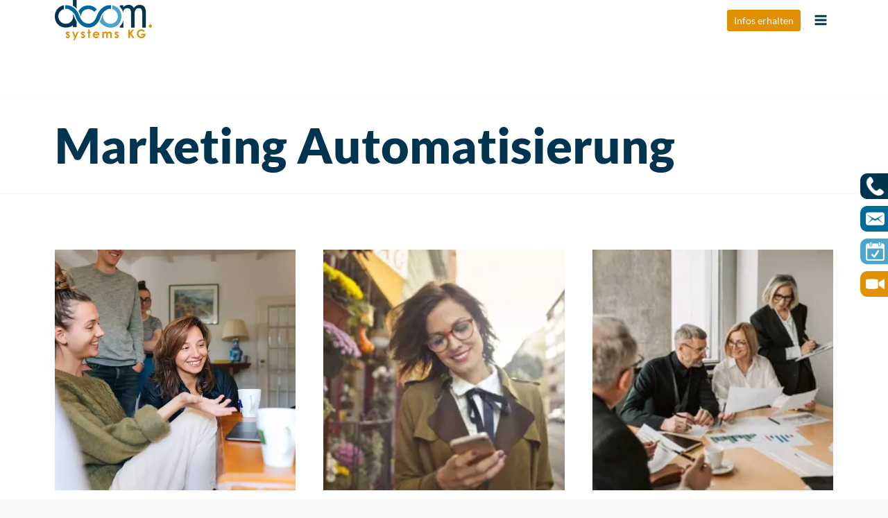

--- FILE ---
content_type: text/html; charset=UTF-8
request_url: https://dcom.systems/category/marketing-automatisierung/
body_size: 40052
content:
<!doctype html>
<html lang="de" prefix="og: https://ogp.me/ns#" class="no-js" itemtype="https://schema.org/Blog" itemscope>
<head>
	<meta charset="UTF-8">
	<meta name="viewport" content="width=device-width, initial-scale=1, minimum-scale=1">
	<link rel="dns-prefetch" href="https://optimizerwpc.b-cdn.net" /><link rel="preconnect" href="https://optimizerwpc.b-cdn.net"><link rel="preconnect" href="https://optimize-v2.b-cdn.net/"><link rel="dns-prefetch" href="//cdn.dcomsystems.de" /><link rel="preconnect" href="https://cdn.dcomsystems.de">

<title>Marketing Automatisierung - Marketingautomatisierung &amp; Vertriebsautomatisierung</title>
<meta name="robots" content="follow, index, max-snippet:-1, max-video-preview:-1, max-image-preview:large"/>
<link rel="canonical" href="https://dcom.systems/category/marketing-automatisierung/" />
<meta property="og:locale" content="de_DE" />
<meta property="og:type" content="article" />
<meta property="og:title" content="Marketing Automatisierung - Marketingautomatisierung &amp; Vertriebsautomatisierung" />
<meta property="og:url" content="https://dcom.systems/category/marketing-automatisierung/" />
<meta property="og:site_name" content="Marketingautomatisierung &amp; Vertriebsautomatisierung" />
<meta property="og:image" content="https://dcom.systems/wp-content/uploads/2023/09/Logo-dcom6-1024x421.png" />
<meta property="og:image:secure_url" content="https://cdn.dcomsystems.de/q:i/r:0/wp:1/w:1/u:https://dcom.systems/wp-content/uploads/2023/09/Logo-dcom6-1024x421.png" />
<meta property="og:image:width" content="1024" />
<meta property="og:image:height" content="421" />
<meta property="og:image:alt" content="logo-dcom6" />
<meta property="og:image:type" content="image/png" />
<meta name="twitter:card" content="summary_large_image" />
<meta name="twitter:title" content="Marketing Automatisierung - Marketingautomatisierung &amp; Vertriebsautomatisierung" />
<meta name="twitter:image" content="https://dcom.systems/wp-content/uploads/2023/09/Logo-dcom6-1024x421.png" />
<meta name="twitter:label1" content="Beiträge" />
<meta name="twitter:data1" content="6" />



<link rel="alternate" type="application/rss+xml" title="Marketingautomatisierung &amp; Vertriebsautomatisierung &raquo; Feed" href="https://dcom.systems/feed/" />
<link rel="alternate" type="application/rss+xml" title="Marketingautomatisierung &amp; Vertriebsautomatisierung &raquo; Kommentar-Feed" href="https://dcom.systems/comments/feed/" />
			
			<link rel="alternate" type="application/rss+xml" title="Marketingautomatisierung &amp; Vertriebsautomatisierung &raquo; Kategorie-Feed für Marketing Automatisierung" href="https://dcom.systems/category/marketing-automatisierung/feed/" />
<style id='wp-img-auto-sizes-contain-inline-css'>
img:is([sizes=auto i],[sizes^="auto," i]){contain-intrinsic-size:3000px 1500px}
/*# sourceURL=wp-img-auto-sizes-contain-inline-css */
</style>
<link rel='stylesheet' id='kadence-conversions-css' href='https://cdn.dcomsystems.de/m:0/a:https://dcom.systems/wp-content/plugins/kadence-conversions/assets/kadence-conversions.css?icv=14107b' media='all' />
<style id='kadence-conversions-241420-inline-css'>
.kadence-conversion-wrap.kadence-conversion-241420 .kadence-conversion{box-shadow:0 0 14px 0 rgba(0,0,0,0.2);}.kadence-conversion-wrap.kadence-conversion-241420:not(.kadence-conversion-banner) .kadence-conversion{max-width:1600px;}.kadence-conversion-wrap.kadence-conversion-241420.kadence-conversion-banner .kadence-conversion-inner{max-width:1600px;}
/*# sourceURL=kadence-conversions-241420-inline-css */
</style>
<link rel='stylesheet' id='kadence-blocks-advancedbtn-css' href='https://cdn.dcomsystems.de/m:0/a:https://dcom.systems/wp-content/plugins/kadence-blocks/dist/style-blocks-advancedbtn.css?icv=14107b' media='all' />
<style id='kadence-conversions-241551-inline-css'>
.kadence-conversion-wrap.kadence-conversion-241551 .kadence-conversions-close{color:var(--global-palette6, #718096);}.kadence-conversion-wrap.kadence-conversion-241551 .kadence-conversions-close:hover{color:var(--global-palette4, #2D3748);}.kadence-conversion-wrap.kadence-conversion-241551 .kadence-conversion{box-shadow:-2px -6px 12px 0px rgba(0,0,0,0.2);}.kadence-conversion-wrap.kadence-conversion-241551:not(.kadence-conversion-banner) .kadence-conversion{max-width:400px;}.kadence-conversion-wrap.kadence-conversion-241551.kadence-conversion-banner .kadence-conversion-inner{max-width:400px;}
/*# sourceURL=kadence-conversions-241551-inline-css */
</style>
<style id='kadence-blocks-advancedheading-inline-css'>
	.wp-block-kadence-advancedheading mark{background:transparent;border-style:solid;border-width:0}
	.wp-block-kadence-advancedheading mark.kt-highlight{color:#f76a0c;}
	.kb-adv-heading-icon{display: inline-flex;justify-content: center;align-items: center;}
	.is-layout-constrained > .kb-advanced-heading-link {display: block;}.wp-block-kadence-advancedheading.has-background{padding: 0;}	.single-content .kadence-advanced-heading-wrapper h1,
	.single-content .kadence-advanced-heading-wrapper h2,
	.single-content .kadence-advanced-heading-wrapper h3,
	.single-content .kadence-advanced-heading-wrapper h4,
	.single-content .kadence-advanced-heading-wrapper h5,
	.single-content .kadence-advanced-heading-wrapper h6 {margin: 1.5em 0 .5em;}
	.single-content .kadence-advanced-heading-wrapper+* { margin-top:0;}.kb-screen-reader-text{position:absolute;width:1px;height:1px;padding:0;margin:-1px;overflow:hidden;clip:rect(0,0,0,0);}
/*# sourceURL=kadence-blocks-advancedheading-inline-css */
</style>
<style id='kadence-conversions-241560-inline-css'>
.kadence-conversion-wrap.kadence-conversion-241560 .kadence-conversions-close{color:var(--global-palette6, #718096);}.kadence-conversion-wrap.kadence-conversion-241560 .kadence-conversions-close:hover{color:var(--global-palette4, #2D3748);}.kadence-conversion-wrap.kadence-conversion-241560 .kadence-conversion{box-shadow:-2px -6px 12px 0px rgba(0,0,0,0.2);}.kadence-conversion-wrap.kadence-conversion-241560:not(.kadence-conversion-banner) .kadence-conversion{max-width:400px;}.kadence-conversion-wrap.kadence-conversion-241560.kadence-conversion-banner .kadence-conversion-inner{max-width:400px;}
/*# sourceURL=kadence-conversions-241560-inline-css */
</style>
<style id='wp-block-library-inline-css'>
:root{--wp-block-synced-color:#7a00df;--wp-block-synced-color--rgb:122,0,223;--wp-bound-block-color:var(--wp-block-synced-color);--wp-editor-canvas-background:#ddd;--wp-admin-theme-color:#007cba;--wp-admin-theme-color--rgb:0,124,186;--wp-admin-theme-color-darker-10:#006ba1;--wp-admin-theme-color-darker-10--rgb:0,107,160.5;--wp-admin-theme-color-darker-20:#005a87;--wp-admin-theme-color-darker-20--rgb:0,90,135;--wp-admin-border-width-focus:2px}@media (min-resolution:192dpi){:root{--wp-admin-border-width-focus:1.5px}}.wp-element-button{cursor:pointer}:root .has-very-light-gray-background-color{background-color:#eee}:root .has-very-dark-gray-background-color{background-color:#313131}:root .has-very-light-gray-color{color:#eee}:root .has-very-dark-gray-color{color:#313131}:root .has-vivid-green-cyan-to-vivid-cyan-blue-gradient-background{background:linear-gradient(135deg,#00d084,#0693e3)}:root .has-purple-crush-gradient-background{background:linear-gradient(135deg,#34e2e4,#4721fb 50%,#ab1dfe)}:root .has-hazy-dawn-gradient-background{background:linear-gradient(135deg,#faaca8,#dad0ec)}:root .has-subdued-olive-gradient-background{background:linear-gradient(135deg,#fafae1,#67a671)}:root .has-atomic-cream-gradient-background{background:linear-gradient(135deg,#fdd79a,#004a59)}:root .has-nightshade-gradient-background{background:linear-gradient(135deg,#330968,#31cdcf)}:root .has-midnight-gradient-background{background:linear-gradient(135deg,#020381,#2874fc)}:root{--wp--preset--font-size--normal:16px;--wp--preset--font-size--huge:42px}.has-regular-font-size{font-size:1em}.has-larger-font-size{font-size:2.625em}.has-normal-font-size{font-size:var(--wp--preset--font-size--normal)}.has-huge-font-size{font-size:var(--wp--preset--font-size--huge)}.has-text-align-center{text-align:center}.has-text-align-left{text-align:left}.has-text-align-right{text-align:right}.has-fit-text{white-space:nowrap!important}#end-resizable-editor-section{display:none}.aligncenter{clear:both}.items-justified-left{justify-content:flex-start}.items-justified-center{justify-content:center}.items-justified-right{justify-content:flex-end}.items-justified-space-between{justify-content:space-between}.screen-reader-text{border:0;clip-path:inset(50%);height:1px;margin:-1px;overflow:hidden;padding:0;position:absolute;width:1px;word-wrap:normal!important}.screen-reader-text:focus{background-color:#ddd;clip-path:none;color:#444;display:block;font-size:1em;height:auto;left:5px;line-height:normal;padding:15px 23px 14px;text-decoration:none;top:5px;width:auto;z-index:100000}html :where(.has-border-color){border-style:solid}html :where([style*=border-top-color]){border-top-style:solid}html :where([style*=border-right-color]){border-right-style:solid}html :where([style*=border-bottom-color]){border-bottom-style:solid}html :where([style*=border-left-color]){border-left-style:solid}html :where([style*=border-width]){border-style:solid}html :where([style*=border-top-width]){border-top-style:solid}html :where([style*=border-right-width]){border-right-style:solid}html :where([style*=border-bottom-width]){border-bottom-style:solid}html :where([style*=border-left-width]){border-left-style:solid}html :where(img[class*=wp-image-]){height:auto;max-width:100%}:where(figure){margin:0 0 1em}html :where(.is-position-sticky){--wp-admin--admin-bar--position-offset:var(--wp-admin--admin-bar--height,0px)}@media screen and (max-width:600px){html :where(.is-position-sticky){--wp-admin--admin-bar--position-offset:0px}}

/*# sourceURL=wp-block-library-inline-css */
</style><style id='wp-block-image-inline-css'>
.wp-block-image>a,.wp-block-image>figure>a{display:inline-block}.wp-block-image img{box-sizing:border-box;height:auto;max-width:100%;vertical-align:bottom}@media not (prefers-reduced-motion){.wp-block-image img.hide{visibility:hidden}.wp-block-image img.show{animation:show-content-image .4s}}.wp-block-image[style*=border-radius] img,.wp-block-image[style*=border-radius]>a{border-radius:inherit}.wp-block-image.has-custom-border img{box-sizing:border-box}.wp-block-image.aligncenter{text-align:center}.wp-block-image.alignfull>a,.wp-block-image.alignwide>a{width:100%}.wp-block-image.alignfull img,.wp-block-image.alignwide img{height:auto;width:100%}.wp-block-image .aligncenter,.wp-block-image .alignleft,.wp-block-image .alignright,.wp-block-image.aligncenter,.wp-block-image.alignleft,.wp-block-image.alignright{display:table}.wp-block-image .aligncenter>figcaption,.wp-block-image .alignleft>figcaption,.wp-block-image .alignright>figcaption,.wp-block-image.aligncenter>figcaption,.wp-block-image.alignleft>figcaption,.wp-block-image.alignright>figcaption{caption-side:bottom;display:table-caption}.wp-block-image .alignleft{float:left;margin:.5em 1em .5em 0}.wp-block-image .alignright{float:right;margin:.5em 0 .5em 1em}.wp-block-image .aligncenter{margin-left:auto;margin-right:auto}.wp-block-image :where(figcaption){margin-bottom:1em;margin-top:.5em}.wp-block-image.is-style-circle-mask img{border-radius:9999px}@supports ((-webkit-mask-image:none) or (mask-image:none)) or (-webkit-mask-image:none){.wp-block-image.is-style-circle-mask img{border-radius:0;-webkit-mask-image:url('data:image/svg+xml;utf8,<svg viewBox="0 0 100 100" xmlns="http://www.w3.org/2000/svg"><circle cx="50" cy="50" r="50"/></svg>');mask-image:url('data:image/svg+xml;utf8,<svg viewBox="0 0 100 100" xmlns="http://www.w3.org/2000/svg"><circle cx="50" cy="50" r="50"/></svg>');mask-mode:alpha;-webkit-mask-position:center;mask-position:center;-webkit-mask-repeat:no-repeat;mask-repeat:no-repeat;-webkit-mask-size:contain;mask-size:contain}}:root :where(.wp-block-image.is-style-rounded img,.wp-block-image .is-style-rounded img){border-radius:9999px}.wp-block-image figure{margin:0}.wp-lightbox-container{display:flex;flex-direction:column;position:relative}.wp-lightbox-container img{cursor:zoom-in}.wp-lightbox-container img:hover+button{opacity:1}.wp-lightbox-container button{align-items:center;backdrop-filter:blur(16px) saturate(180%);background-color:#5a5a5a40;border:none;border-radius:4px;cursor:zoom-in;display:flex;height:20px;justify-content:center;opacity:0;padding:0;position:absolute;right:16px;text-align:center;top:16px;width:20px;z-index:100}@media not (prefers-reduced-motion){.wp-lightbox-container button{transition:opacity .2s ease}}.wp-lightbox-container button:focus-visible{outline:3px auto #5a5a5a40;outline:3px auto -webkit-focus-ring-color;outline-offset:3px}.wp-lightbox-container button:hover{cursor:pointer;opacity:1}.wp-lightbox-container button:focus{opacity:1}.wp-lightbox-container button:focus,.wp-lightbox-container button:hover,.wp-lightbox-container button:not(:hover):not(:active):not(.has-background){background-color:#5a5a5a40;border:none}.wp-lightbox-overlay{box-sizing:border-box;cursor:zoom-out;height:100vh;left:0;overflow:hidden;position:fixed;top:0;visibility:hidden;width:100%;z-index:100000}.wp-lightbox-overlay .close-button{align-items:center;cursor:pointer;display:flex;justify-content:center;min-height:40px;min-width:40px;padding:0;position:absolute;right:calc(env(safe-area-inset-right) + 16px);top:calc(env(safe-area-inset-top) + 16px);z-index:5000000}.wp-lightbox-overlay .close-button:focus,.wp-lightbox-overlay .close-button:hover,.wp-lightbox-overlay .close-button:not(:hover):not(:active):not(.has-background){background:none;border:none}.wp-lightbox-overlay .lightbox-image-container{height:var(--wp--lightbox-container-height);left:50%;overflow:hidden;position:absolute;top:50%;transform:translate(-50%,-50%);transform-origin:top left;width:var(--wp--lightbox-container-width);z-index:9999999999}.wp-lightbox-overlay .wp-block-image{align-items:center;box-sizing:border-box;display:flex;height:100%;justify-content:center;margin:0;position:relative;transform-origin:0 0;width:100%;z-index:3000000}.wp-lightbox-overlay .wp-block-image img{height:var(--wp--lightbox-image-height);min-height:var(--wp--lightbox-image-height);min-width:var(--wp--lightbox-image-width);width:var(--wp--lightbox-image-width)}.wp-lightbox-overlay .wp-block-image figcaption{display:none}.wp-lightbox-overlay button{background:none;border:none}.wp-lightbox-overlay .scrim{background-color:#fff;height:100%;opacity:.9;position:absolute;width:100%;z-index:2000000}.wp-lightbox-overlay.active{visibility:visible}@media not (prefers-reduced-motion){.wp-lightbox-overlay.active{animation:turn-on-visibility .25s both}.wp-lightbox-overlay.active img{animation:turn-on-visibility .35s both}.wp-lightbox-overlay.show-closing-animation:not(.active){animation:turn-off-visibility .35s both}.wp-lightbox-overlay.show-closing-animation:not(.active) img{animation:turn-off-visibility .25s both}.wp-lightbox-overlay.zoom.active{animation:none;opacity:1;visibility:visible}.wp-lightbox-overlay.zoom.active .lightbox-image-container{animation:lightbox-zoom-in .4s}.wp-lightbox-overlay.zoom.active .lightbox-image-container img{animation:none}.wp-lightbox-overlay.zoom.active .scrim{animation:turn-on-visibility .4s forwards}.wp-lightbox-overlay.zoom.show-closing-animation:not(.active){animation:none}.wp-lightbox-overlay.zoom.show-closing-animation:not(.active) .lightbox-image-container{animation:lightbox-zoom-out .4s}.wp-lightbox-overlay.zoom.show-closing-animation:not(.active) .lightbox-image-container img{animation:none}.wp-lightbox-overlay.zoom.show-closing-animation:not(.active) .scrim{animation:turn-off-visibility .4s forwards}}@keyframes show-content-image{0%{visibility:hidden}99%{visibility:hidden}to{visibility:visible}}@keyframes turn-on-visibility{0%{opacity:0}to{opacity:1}}@keyframes turn-off-visibility{0%{opacity:1;visibility:visible}99%{opacity:0;visibility:visible}to{opacity:0;visibility:hidden}}@keyframes lightbox-zoom-in{0%{transform:translate(calc((-100vw + var(--wp--lightbox-scrollbar-width))/2 + var(--wp--lightbox-initial-left-position)),calc(-50vh + var(--wp--lightbox-initial-top-position))) scale(var(--wp--lightbox-scale))}to{transform:translate(-50%,-50%) scale(1)}}@keyframes lightbox-zoom-out{0%{transform:translate(-50%,-50%) scale(1);visibility:visible}99%{visibility:visible}to{transform:translate(calc((-100vw + var(--wp--lightbox-scrollbar-width))/2 + var(--wp--lightbox-initial-left-position)),calc(-50vh + var(--wp--lightbox-initial-top-position))) scale(var(--wp--lightbox-scale));visibility:hidden}}
/*# sourceURL=https://dcom.systems/wp-includes/blocks/image/style.min.css */
</style>
<style id='global-styles-inline-css'>
:root{--wp--preset--aspect-ratio--square: 1;--wp--preset--aspect-ratio--4-3: 4/3;--wp--preset--aspect-ratio--3-4: 3/4;--wp--preset--aspect-ratio--3-2: 3/2;--wp--preset--aspect-ratio--2-3: 2/3;--wp--preset--aspect-ratio--16-9: 16/9;--wp--preset--aspect-ratio--9-16: 9/16;--wp--preset--color--black: #000000;--wp--preset--color--cyan-bluish-gray: #abb8c3;--wp--preset--color--white: #ffffff;--wp--preset--color--pale-pink: #f78da7;--wp--preset--color--vivid-red: #cf2e2e;--wp--preset--color--luminous-vivid-orange: #ff6900;--wp--preset--color--luminous-vivid-amber: #fcb900;--wp--preset--color--light-green-cyan: #7bdcb5;--wp--preset--color--vivid-green-cyan: #00d084;--wp--preset--color--pale-cyan-blue: #8ed1fc;--wp--preset--color--vivid-cyan-blue: #0693e3;--wp--preset--color--vivid-purple: #9b51e0;--wp--preset--color--theme-palette-1: var(--global-palette1);--wp--preset--color--theme-palette-2: var(--global-palette2);--wp--preset--color--theme-palette-3: var(--global-palette3);--wp--preset--color--theme-palette-4: var(--global-palette4);--wp--preset--color--theme-palette-5: var(--global-palette5);--wp--preset--color--theme-palette-6: var(--global-palette6);--wp--preset--color--theme-palette-7: var(--global-palette7);--wp--preset--color--theme-palette-8: var(--global-palette8);--wp--preset--color--theme-palette-9: var(--global-palette9);--wp--preset--color--theme-palette-10: var(--global-palette10);--wp--preset--color--theme-palette-11: var(--global-palette11);--wp--preset--color--theme-palette-12: var(--global-palette12);--wp--preset--color--theme-palette-13: var(--global-palette13);--wp--preset--color--theme-palette-14: var(--global-palette14);--wp--preset--color--theme-palette-15: var(--global-palette15);--wp--preset--gradient--vivid-cyan-blue-to-vivid-purple: linear-gradient(135deg,rgb(6,147,227) 0%,rgb(155,81,224) 100%);--wp--preset--gradient--light-green-cyan-to-vivid-green-cyan: linear-gradient(135deg,rgb(122,220,180) 0%,rgb(0,208,130) 100%);--wp--preset--gradient--luminous-vivid-amber-to-luminous-vivid-orange: linear-gradient(135deg,rgb(252,185,0) 0%,rgb(255,105,0) 100%);--wp--preset--gradient--luminous-vivid-orange-to-vivid-red: linear-gradient(135deg,rgb(255,105,0) 0%,rgb(207,46,46) 100%);--wp--preset--gradient--very-light-gray-to-cyan-bluish-gray: linear-gradient(135deg,rgb(238,238,238) 0%,rgb(169,184,195) 100%);--wp--preset--gradient--cool-to-warm-spectrum: linear-gradient(135deg,rgb(74,234,220) 0%,rgb(151,120,209) 20%,rgb(207,42,186) 40%,rgb(238,44,130) 60%,rgb(251,105,98) 80%,rgb(254,248,76) 100%);--wp--preset--gradient--blush-light-purple: linear-gradient(135deg,rgb(255,206,236) 0%,rgb(152,150,240) 100%);--wp--preset--gradient--blush-bordeaux: linear-gradient(135deg,rgb(254,205,165) 0%,rgb(254,45,45) 50%,rgb(107,0,62) 100%);--wp--preset--gradient--luminous-dusk: linear-gradient(135deg,rgb(255,203,112) 0%,rgb(199,81,192) 50%,rgb(65,88,208) 100%);--wp--preset--gradient--pale-ocean: linear-gradient(135deg,rgb(255,245,203) 0%,rgb(182,227,212) 50%,rgb(51,167,181) 100%);--wp--preset--gradient--electric-grass: linear-gradient(135deg,rgb(202,248,128) 0%,rgb(113,206,126) 100%);--wp--preset--gradient--midnight: linear-gradient(135deg,rgb(2,3,129) 0%,rgb(40,116,252) 100%);--wp--preset--font-size--small: var(--global-font-size-small);--wp--preset--font-size--medium: var(--global-font-size-medium);--wp--preset--font-size--large: var(--global-font-size-large);--wp--preset--font-size--x-large: 42px;--wp--preset--font-size--larger: var(--global-font-size-larger);--wp--preset--font-size--xxlarge: var(--global-font-size-xxlarge);--wp--preset--spacing--20: 0.44rem;--wp--preset--spacing--30: 0.67rem;--wp--preset--spacing--40: 1rem;--wp--preset--spacing--50: 1.5rem;--wp--preset--spacing--60: 2.25rem;--wp--preset--spacing--70: 3.38rem;--wp--preset--spacing--80: 5.06rem;--wp--preset--shadow--natural: 6px 6px 9px rgba(0, 0, 0, 0.2);--wp--preset--shadow--deep: 12px 12px 50px rgba(0, 0, 0, 0.4);--wp--preset--shadow--sharp: 6px 6px 0px rgba(0, 0, 0, 0.2);--wp--preset--shadow--outlined: 6px 6px 0px -3px rgb(255, 255, 255), 6px 6px rgb(0, 0, 0);--wp--preset--shadow--crisp: 6px 6px 0px rgb(0, 0, 0);}:where(.is-layout-flex){gap: 0.5em;}:where(.is-layout-grid){gap: 0.5em;}body .is-layout-flex{display: flex;}.is-layout-flex{flex-wrap: wrap;align-items: center;}.is-layout-flex > :is(*, div){margin: 0;}body .is-layout-grid{display: grid;}.is-layout-grid > :is(*, div){margin: 0;}:where(.wp-block-columns.is-layout-flex){gap: 2em;}:where(.wp-block-columns.is-layout-grid){gap: 2em;}:where(.wp-block-post-template.is-layout-flex){gap: 1.25em;}:where(.wp-block-post-template.is-layout-grid){gap: 1.25em;}.has-black-color{color: var(--wp--preset--color--black) !important;}.has-cyan-bluish-gray-color{color: var(--wp--preset--color--cyan-bluish-gray) !important;}.has-white-color{color: var(--wp--preset--color--white) !important;}.has-pale-pink-color{color: var(--wp--preset--color--pale-pink) !important;}.has-vivid-red-color{color: var(--wp--preset--color--vivid-red) !important;}.has-luminous-vivid-orange-color{color: var(--wp--preset--color--luminous-vivid-orange) !important;}.has-luminous-vivid-amber-color{color: var(--wp--preset--color--luminous-vivid-amber) !important;}.has-light-green-cyan-color{color: var(--wp--preset--color--light-green-cyan) !important;}.has-vivid-green-cyan-color{color: var(--wp--preset--color--vivid-green-cyan) !important;}.has-pale-cyan-blue-color{color: var(--wp--preset--color--pale-cyan-blue) !important;}.has-vivid-cyan-blue-color{color: var(--wp--preset--color--vivid-cyan-blue) !important;}.has-vivid-purple-color{color: var(--wp--preset--color--vivid-purple) !important;}.has-theme-palette-1-color{color: var(--wp--preset--color--theme-palette-1) !important;}.has-theme-palette-2-color{color: var(--wp--preset--color--theme-palette-2) !important;}.has-theme-palette-3-color{color: var(--wp--preset--color--theme-palette-3) !important;}.has-theme-palette-4-color{color: var(--wp--preset--color--theme-palette-4) !important;}.has-theme-palette-5-color{color: var(--wp--preset--color--theme-palette-5) !important;}.has-theme-palette-6-color{color: var(--wp--preset--color--theme-palette-6) !important;}.has-theme-palette-7-color{color: var(--wp--preset--color--theme-palette-7) !important;}.has-theme-palette-8-color{color: var(--wp--preset--color--theme-palette-8) !important;}.has-theme-palette-9-color{color: var(--wp--preset--color--theme-palette-9) !important;}.has-theme-palette-10-color{color: var(--wp--preset--color--theme-palette-10) !important;}.has-theme-palette-11-color{color: var(--wp--preset--color--theme-palette-11) !important;}.has-theme-palette-12-color{color: var(--wp--preset--color--theme-palette-12) !important;}.has-theme-palette-13-color{color: var(--wp--preset--color--theme-palette-13) !important;}.has-theme-palette-14-color{color: var(--wp--preset--color--theme-palette-14) !important;}.has-theme-palette-15-color{color: var(--wp--preset--color--theme-palette-15) !important;}.has-black-background-color{background-color: var(--wp--preset--color--black) !important;}.has-cyan-bluish-gray-background-color{background-color: var(--wp--preset--color--cyan-bluish-gray) !important;}.has-white-background-color{background-color: var(--wp--preset--color--white) !important;}.has-pale-pink-background-color{background-color: var(--wp--preset--color--pale-pink) !important;}.has-vivid-red-background-color{background-color: var(--wp--preset--color--vivid-red) !important;}.has-luminous-vivid-orange-background-color{background-color: var(--wp--preset--color--luminous-vivid-orange) !important;}.has-luminous-vivid-amber-background-color{background-color: var(--wp--preset--color--luminous-vivid-amber) !important;}.has-light-green-cyan-background-color{background-color: var(--wp--preset--color--light-green-cyan) !important;}.has-vivid-green-cyan-background-color{background-color: var(--wp--preset--color--vivid-green-cyan) !important;}.has-pale-cyan-blue-background-color{background-color: var(--wp--preset--color--pale-cyan-blue) !important;}.has-vivid-cyan-blue-background-color{background-color: var(--wp--preset--color--vivid-cyan-blue) !important;}.has-vivid-purple-background-color{background-color: var(--wp--preset--color--vivid-purple) !important;}.has-theme-palette-1-background-color{background-color: var(--wp--preset--color--theme-palette-1) !important;}.has-theme-palette-2-background-color{background-color: var(--wp--preset--color--theme-palette-2) !important;}.has-theme-palette-3-background-color{background-color: var(--wp--preset--color--theme-palette-3) !important;}.has-theme-palette-4-background-color{background-color: var(--wp--preset--color--theme-palette-4) !important;}.has-theme-palette-5-background-color{background-color: var(--wp--preset--color--theme-palette-5) !important;}.has-theme-palette-6-background-color{background-color: var(--wp--preset--color--theme-palette-6) !important;}.has-theme-palette-7-background-color{background-color: var(--wp--preset--color--theme-palette-7) !important;}.has-theme-palette-8-background-color{background-color: var(--wp--preset--color--theme-palette-8) !important;}.has-theme-palette-9-background-color{background-color: var(--wp--preset--color--theme-palette-9) !important;}.has-theme-palette-10-background-color{background-color: var(--wp--preset--color--theme-palette-10) !important;}.has-theme-palette-11-background-color{background-color: var(--wp--preset--color--theme-palette-11) !important;}.has-theme-palette-12-background-color{background-color: var(--wp--preset--color--theme-palette-12) !important;}.has-theme-palette-13-background-color{background-color: var(--wp--preset--color--theme-palette-13) !important;}.has-theme-palette-14-background-color{background-color: var(--wp--preset--color--theme-palette-14) !important;}.has-theme-palette-15-background-color{background-color: var(--wp--preset--color--theme-palette-15) !important;}.has-black-border-color{border-color: var(--wp--preset--color--black) !important;}.has-cyan-bluish-gray-border-color{border-color: var(--wp--preset--color--cyan-bluish-gray) !important;}.has-white-border-color{border-color: var(--wp--preset--color--white) !important;}.has-pale-pink-border-color{border-color: var(--wp--preset--color--pale-pink) !important;}.has-vivid-red-border-color{border-color: var(--wp--preset--color--vivid-red) !important;}.has-luminous-vivid-orange-border-color{border-color: var(--wp--preset--color--luminous-vivid-orange) !important;}.has-luminous-vivid-amber-border-color{border-color: var(--wp--preset--color--luminous-vivid-amber) !important;}.has-light-green-cyan-border-color{border-color: var(--wp--preset--color--light-green-cyan) !important;}.has-vivid-green-cyan-border-color{border-color: var(--wp--preset--color--vivid-green-cyan) !important;}.has-pale-cyan-blue-border-color{border-color: var(--wp--preset--color--pale-cyan-blue) !important;}.has-vivid-cyan-blue-border-color{border-color: var(--wp--preset--color--vivid-cyan-blue) !important;}.has-vivid-purple-border-color{border-color: var(--wp--preset--color--vivid-purple) !important;}.has-theme-palette-1-border-color{border-color: var(--wp--preset--color--theme-palette-1) !important;}.has-theme-palette-2-border-color{border-color: var(--wp--preset--color--theme-palette-2) !important;}.has-theme-palette-3-border-color{border-color: var(--wp--preset--color--theme-palette-3) !important;}.has-theme-palette-4-border-color{border-color: var(--wp--preset--color--theme-palette-4) !important;}.has-theme-palette-5-border-color{border-color: var(--wp--preset--color--theme-palette-5) !important;}.has-theme-palette-6-border-color{border-color: var(--wp--preset--color--theme-palette-6) !important;}.has-theme-palette-7-border-color{border-color: var(--wp--preset--color--theme-palette-7) !important;}.has-theme-palette-8-border-color{border-color: var(--wp--preset--color--theme-palette-8) !important;}.has-theme-palette-9-border-color{border-color: var(--wp--preset--color--theme-palette-9) !important;}.has-theme-palette-10-border-color{border-color: var(--wp--preset--color--theme-palette-10) !important;}.has-theme-palette-11-border-color{border-color: var(--wp--preset--color--theme-palette-11) !important;}.has-theme-palette-12-border-color{border-color: var(--wp--preset--color--theme-palette-12) !important;}.has-theme-palette-13-border-color{border-color: var(--wp--preset--color--theme-palette-13) !important;}.has-theme-palette-14-border-color{border-color: var(--wp--preset--color--theme-palette-14) !important;}.has-theme-palette-15-border-color{border-color: var(--wp--preset--color--theme-palette-15) !important;}.has-vivid-cyan-blue-to-vivid-purple-gradient-background{background: var(--wp--preset--gradient--vivid-cyan-blue-to-vivid-purple) !important;}.has-light-green-cyan-to-vivid-green-cyan-gradient-background{background: var(--wp--preset--gradient--light-green-cyan-to-vivid-green-cyan) !important;}.has-luminous-vivid-amber-to-luminous-vivid-orange-gradient-background{background: var(--wp--preset--gradient--luminous-vivid-amber-to-luminous-vivid-orange) !important;}.has-luminous-vivid-orange-to-vivid-red-gradient-background{background: var(--wp--preset--gradient--luminous-vivid-orange-to-vivid-red) !important;}.has-very-light-gray-to-cyan-bluish-gray-gradient-background{background: var(--wp--preset--gradient--very-light-gray-to-cyan-bluish-gray) !important;}.has-cool-to-warm-spectrum-gradient-background{background: var(--wp--preset--gradient--cool-to-warm-spectrum) !important;}.has-blush-light-purple-gradient-background{background: var(--wp--preset--gradient--blush-light-purple) !important;}.has-blush-bordeaux-gradient-background{background: var(--wp--preset--gradient--blush-bordeaux) !important;}.has-luminous-dusk-gradient-background{background: var(--wp--preset--gradient--luminous-dusk) !important;}.has-pale-ocean-gradient-background{background: var(--wp--preset--gradient--pale-ocean) !important;}.has-electric-grass-gradient-background{background: var(--wp--preset--gradient--electric-grass) !important;}.has-midnight-gradient-background{background: var(--wp--preset--gradient--midnight) !important;}.has-small-font-size{font-size: var(--wp--preset--font-size--small) !important;}.has-medium-font-size{font-size: var(--wp--preset--font-size--medium) !important;}.has-large-font-size{font-size: var(--wp--preset--font-size--large) !important;}.has-x-large-font-size{font-size: var(--wp--preset--font-size--x-large) !important;}.has-larger-font-size{font-size: var(--wp--preset--font-size--larger) !important;}.has-xxlarge-font-size{font-size: var(--wp--preset--font-size--xxlarge) !important;}
/*# sourceURL=global-styles-inline-css */
</style>

<style id='classic-theme-styles-inline-css'>
/*! This file is auto-generated */
.wp-block-button__link{color:#fff;background-color:#32373c;border-radius:9999px;box-shadow:none;text-decoration:none;padding:calc(.667em + 2px) calc(1.333em + 2px);font-size:1.125em}.wp-block-file__button{background:#32373c;color:#fff;text-decoration:none}
/*# sourceURL=/wp-includes/css/classic-themes.min.css */
</style>
<link rel='stylesheet' id='dcs_sticky_front_css-css' href='https://cdn.dcomsystems.de/m:0/a:https://dcom.systems/wp-content/plugins/dcs-sticky-bar/css/custom_front.css?icv=14107b' media='all' />
<link rel='stylesheet' id='megamenu-css' href='https://cdn.dcomsystems.de/m:0/a:https://dcom.systems/wp-content/uploads/maxmegamenu/style.css?icv=14107b' media='all' />
<link rel='stylesheet' id='dashicons-css' href='https://cdn.dcomsystems.de/m:0/a:https://dcom.systems/wp-includes/css/dashicons.min.css?icv=14107b' media='all' />
<link rel='stylesheet' id='megamenu-genericons-css' href='https://cdn.dcomsystems.de/m:0/a:https://dcom.systems/wp-content/plugins/megamenu-pro/icons/genericons/genericons/genericons.css?icv=14107b' media='all' />
<link rel='preload' href='https://cdn.dcomsystems.de/m:0/a:https://dcom.systems/wp-content/plugins/megamenu-pro/icons/fontawesome/css/font-awesome.min.css?icv=14107b' as='style' media='all' onload="this.onload=null;this.rel='stylesheet'" />
<link rel='stylesheet' id='megamenu-fontawesome5-css' href='https://cdn.dcomsystems.de/m:0/a:https://dcom.systems/wp-content/plugins/megamenu-pro/icons/fontawesome5/css/all.min.css?icv=14107b' media='all' />
<link rel='stylesheet' id='megamenu-fontawesome6-css' href='https://cdn.dcomsystems.de/m:0/a:https://dcom.systems/wp-content/plugins/megamenu-pro/icons/fontawesome6/css/all.min.css?icv=14107b' media='all' />
<link rel='stylesheet' id='kadence-global-css' href='https://cdn.dcomsystems.de/m:0/a:https://dcom.systems/wp-content/themes/kadence/assets/css/global.min.css?icv=14107b' media='all' />
<style id='kadence-global-inline-css'>
/* Kadence Base CSS */
:root{--global-palette1:#e09000;--global-palette2:#003450;--global-palette3:#003450;--global-palette4:#006b95;--global-palette5:#003450;--global-palette6:#e09000;--global-palette7:#f4faff;--global-palette8:#f9f9fb;--global-palette9:#ffffff;--global-palette10:oklch(from var(--global-palette1) calc(l + 0.10 * (1 - l)) calc(c * 1.00) calc(h + 180) / 100%);--global-palette11:#13612e;--global-palette12:#1159af;--global-palette13:#b82105;--global-palette14:#f7630c;--global-palette15:#f5a524;--global-palette9rgb:255, 255, 255;--global-palette-highlight:var(--global-palette1);--global-palette-highlight-alt:var(--global-palette2);--global-palette-highlight-alt2:var(--global-palette9);--global-palette-btn-bg:var(--global-palette1);--global-palette-btn-bg-hover:var(--global-palette2);--global-palette-btn:#ffffff;--global-palette-btn-hover:#ffffff;--global-palette-btn-sec-bg:var(--global-palette7);--global-palette-btn-sec-bg-hover:var(--global-palette2);--global-palette-btn-sec:var(--global-palette3);--global-palette-btn-sec-hover:var(--global-palette9);--global-body-font-family:'Lato regular', Arial, Verdana;--global-heading-font-family:'Lato bold 900';--global-primary-nav-font-family:inherit;--global-fallback-font:sans-serif;--global-display-fallback-font:sans-serif;--global-content-width:1170px;--global-content-wide-width:calc(1170px + 230px);--global-content-narrow-width:842px;--global-content-edge-padding:1.5rem;--global-content-boxed-padding:2rem;--global-calc-content-width:calc(1170px - var(--global-content-edge-padding) - var(--global-content-edge-padding) );--wp--style--global--content-size:var(--global-calc-content-width);}.wp-site-blocks{--global-vw:calc( 100vw - ( 0.5 * var(--scrollbar-offset)));}body{background:var(--global-palette8);}body, input, select, optgroup, textarea{font-style:normal;font-weight:400;font-size:18px;line-height:1.8;font-family:var(--global-body-font-family);color:var(--global-palette3);}.content-bg, body.content-style-unboxed .site{background:var(--global-palette9);}h1,h2,h3,h4,h5,h6{font-family:var(--global-heading-font-family);}h1{font-style:normal;font-weight:900;font-size:30px;line-height:1;color:var(--global-palette3);}h2{font-style:normal;font-weight:600;font-size:30px;line-height:1.3;color:var(--global-palette3);}h3{font-style:normal;font-weight:600;font-size:30px;line-height:1.5;color:var(--global-palette3);}h4{font-style:normal;font-weight:600;font-size:30px;line-height:1.3;color:var(--global-palette4);}h5{font-style:normal;font-weight:700;font-size:30px;line-height:1.3;color:var(--global-palette4);}h6{font-style:normal;font-weight:700;font-size:30px;line-height:1.2;color:var(--global-palette4);}.entry-hero h1{font-style:normal;font-size:70px;}.entry-hero .kadence-breadcrumbs{max-width:1170px;}.site-container, .site-header-row-layout-contained, .site-footer-row-layout-contained, .entry-hero-layout-contained, .comments-area, .alignfull > .wp-block-cover__inner-container, .alignwide > .wp-block-cover__inner-container{max-width:var(--global-content-width);}.content-width-narrow .content-container.site-container, .content-width-narrow .hero-container.site-container{max-width:var(--global-content-narrow-width);}@media all and (min-width: 1400px){.wp-site-blocks .content-container  .alignwide{margin-left:-115px;margin-right:-115px;width:unset;max-width:unset;}}@media all and (min-width: 1102px){.content-width-narrow .wp-site-blocks .content-container .alignwide{margin-left:-130px;margin-right:-130px;width:unset;max-width:unset;}}.content-style-boxed .wp-site-blocks .entry-content .alignwide{margin-left:calc( -1 * var( --global-content-boxed-padding ) );margin-right:calc( -1 * var( --global-content-boxed-padding ) );}.content-area{margin-top:5rem;margin-bottom:5rem;}@media all and (max-width: 1024px){.content-area{margin-top:3rem;margin-bottom:3rem;}}@media all and (max-width: 767px){.content-area{margin-top:2rem;margin-bottom:2rem;}}@media all and (max-width: 1024px){:root{--global-content-boxed-padding:2rem;}}@media all and (max-width: 767px){:root{--global-content-boxed-padding:1.5rem;}}.entry-content-wrap{padding:2rem;}@media all and (max-width: 1024px){.entry-content-wrap{padding:2rem;}}@media all and (max-width: 767px){.entry-content-wrap{padding:1.5rem;}}.entry.single-entry{box-shadow:0px 15px 15px -10px rgba(0,0,0,0.05);}.entry.loop-entry{box-shadow:0px 15px 15px -10px rgba(0,0,0,0.05);}.loop-entry .entry-content-wrap{padding:2rem;}@media all and (max-width: 1024px){.loop-entry .entry-content-wrap{padding:2rem;}}@media all and (max-width: 767px){.loop-entry .entry-content-wrap{padding:1.5rem;}}button, .button, .wp-block-button__link, input[type="button"], input[type="reset"], input[type="submit"], .fl-button, .elementor-button-wrapper .elementor-button, .wc-block-components-checkout-place-order-button, .wc-block-cart__submit{box-shadow:0px 0px 0px -7px rgba(0,0,0,0);}button:hover, button:focus, button:active, .button:hover, .button:focus, .button:active, .wp-block-button__link:hover, .wp-block-button__link:focus, .wp-block-button__link:active, input[type="button"]:hover, input[type="button"]:focus, input[type="button"]:active, input[type="reset"]:hover, input[type="reset"]:focus, input[type="reset"]:active, input[type="submit"]:hover, input[type="submit"]:focus, input[type="submit"]:active, .elementor-button-wrapper .elementor-button:hover, .elementor-button-wrapper .elementor-button:focus, .elementor-button-wrapper .elementor-button:active, .wc-block-cart__submit:hover{box-shadow:0px 15px 25px -7px rgba(0,0,0,0.1);}.kb-button.kb-btn-global-outline.kb-btn-global-inherit{padding-top:calc(px - 2px);padding-right:calc(px - 2px);padding-bottom:calc(px - 2px);padding-left:calc(px - 2px);}@media all and (min-width: 1025px){.transparent-header .entry-hero .entry-hero-container-inner{padding-top:80px;}}@media all and (max-width: 1024px){.mobile-transparent-header .entry-hero .entry-hero-container-inner{padding-top:calc(56px + 80px);}}@media all and (max-width: 767px){.mobile-transparent-header .entry-hero .entry-hero-container-inner{padding-top:calc(54px + 80px);}}#kt-scroll-up-reader, #kt-scroll-up{border:0px none currentColor;border-radius:6px 6px 6px 6px;color:var(--global-palette9);background:var(--global-palette6);bottom:50px;font-size:1.2em;padding:0.4em 0.4em 0.4em 0.4em;}#kt-scroll-up-reader.scroll-up-side-right, #kt-scroll-up.scroll-up-side-right{right:30px;}#kt-scroll-up-reader.scroll-up-side-left, #kt-scroll-up.scroll-up-side-left{left:30px;}@media all and (hover: hover){#kt-scroll-up-reader:hover, #kt-scroll-up:hover{color:var(--global-palette2);background:rgba(176,176,176,0.3);}}.entry-author-style-center{padding-top:var(--global-md-spacing);border-top:1px solid var(--global-gray-500);}.entry-author-style-center .entry-author-avatar, .entry-meta .author-avatar{display:none;}.entry-author-style-normal .entry-author-profile{padding-left:0px;}#comments .comment-meta{margin-left:0px;}.post-archive-hero-section .entry-hero-container-inner{background:var(--global-palette9);border-bottom:1px solid var(--global-palette7);}.entry-hero.post-archive-hero-section .entry-header{min-height:140px;}.post-archive-hero-section .hero-section-overlay{background:rgba(255,255,255,0);}.wp-site-blocks .post-archive-title h1{color:var(--global-palette3);}.loop-entry.type-post h2.entry-title{font-style:normal;font-weight:400;font-size:26px;color:var(--global-palette3);}.loop-entry.type-post .entry-taxonomies{font-style:normal;font-weight:normal;}
/* Kadence Header CSS */
.wp-site-blocks #mobile-header{display:block;}.wp-site-blocks #main-header{display:none;}@media all and (min-width: 1600px){.wp-site-blocks #mobile-header{display:none;}.wp-site-blocks #main-header{display:block;}}@media all and (max-width: 1599px){.mobile-transparent-header #masthead{position:absolute;left:0px;right:0px;z-index:100;}.kadence-scrollbar-fixer.mobile-transparent-header #masthead{right:var(--scrollbar-offset,0);}.mobile-transparent-header #masthead, .mobile-transparent-header .site-top-header-wrap .site-header-row-container-inner, .mobile-transparent-header .site-main-header-wrap .site-header-row-container-inner, .mobile-transparent-header .site-bottom-header-wrap .site-header-row-container-inner{background:transparent;}.site-header-row-tablet-layout-fullwidth, .site-header-row-tablet-layout-standard{padding:0px;}}@media all and (min-width: 1600px){.transparent-header #masthead{position:absolute;left:0px;right:0px;z-index:100;}.transparent-header.kadence-scrollbar-fixer #masthead{right:var(--scrollbar-offset,0);}.transparent-header #masthead, .transparent-header .site-top-header-wrap .site-header-row-container-inner, .transparent-header .site-main-header-wrap .site-header-row-container-inner, .transparent-header .site-bottom-header-wrap .site-header-row-container-inner{background:transparent;}}.site-branding a.brand img{max-width:140px;}.site-branding a.brand img.svg-logo-image{width:140px;}@media all and (max-width: 767px){.site-branding a.brand img{max-width:80px;}.site-branding a.brand img.svg-logo-image{width:80px;}}.site-branding{padding:0px 0px 0px 30px;}@media all and (max-width: 1599px){.site-branding{padding:0px 0px 0px 0px;}}@media all and (max-width: 767px){.site-branding{padding:0px 0px 0px 0px;}}#masthead, #masthead .kadence-sticky-header.item-is-fixed:not(.item-at-start):not(.site-header-row-container):not(.site-main-header-wrap), #masthead .kadence-sticky-header.item-is-fixed:not(.item-at-start) > .site-header-row-container-inner{background:var(--global-palette9);}.site-main-header-wrap .site-header-row-container-inner{border-bottom:1px solid var(--global-palette7);}.site-main-header-inner-wrap{min-height:80px;}.site-main-header-wrap .site-header-row-container-inner>.site-container{padding:0px 25px 0px 0px;}@media all and (max-width: 767px){.site-main-header-wrap .site-header-row-container-inner>.site-container{padding:0px 0px 0px 0px;}}.site-top-header-wrap .site-header-row-container-inner{background:var(--global-palette9);}.site-top-header-inner-wrap{min-height:58px;}@media all and (max-width: 1599px){.site-top-header-inner-wrap{min-height:56px;}}@media all and (max-width: 767px){.site-top-header-inner-wrap{min-height:54px;}}@media all and (max-width: 767px){.site-top-header-wrap .site-header-row-container-inner>.site-container{padding:0px 0px 5px 5px;}}.site-main-header-wrap.site-header-row-container.site-header-focus-item.site-header-row-layout-standard.kadence-sticky-header.item-is-fixed.item-is-stuck, .site-header-upper-inner-wrap.kadence-sticky-header.item-is-fixed.item-is-stuck, .site-header-inner-wrap.kadence-sticky-header.item-is-fixed.item-is-stuck, .site-top-header-wrap.site-header-row-container.site-header-focus-item.site-header-row-layout-standard.kadence-sticky-header.item-is-fixed.item-is-stuck, .site-bottom-header-wrap.site-header-row-container.site-header-focus-item.site-header-row-layout-standard.kadence-sticky-header.item-is-fixed.item-is-stuck{box-shadow:0px 0px 0px 0px rgba(0,0,0,0);}.header-navigation[class*="header-navigation-style-underline"] .header-menu-container.primary-menu-container>ul>li>a:after{width:calc( 100% - 1.2em);}.main-navigation .primary-menu-container > ul > li.menu-item > a{padding-left:calc(1.2em / 2);padding-right:calc(1.2em / 2);padding-top:0.6em;padding-bottom:0.6em;color:var(--global-palette5);}.main-navigation .primary-menu-container > ul > li.menu-item .dropdown-nav-special-toggle{right:calc(1.2em / 2);}.main-navigation .primary-menu-container > ul li.menu-item > a{font-style:normal;font-weight:600;font-size:16px;}.main-navigation .primary-menu-container > ul > li.menu-item > a:hover{color:var(--global-palette-highlight);}.main-navigation .primary-menu-container > ul > li.menu-item.current-menu-item > a{color:var(--global-palette3);}.header-navigation .header-menu-container ul ul.sub-menu, .header-navigation .header-menu-container ul ul.submenu{background:var(--global-palette3);box-shadow:0px 2px 13px 0px rgba(0,0,0,0.1);}.header-navigation .header-menu-container ul ul li.menu-item, .header-menu-container ul.menu > li.kadence-menu-mega-enabled > ul > li.menu-item > a{border-bottom:1px solid rgba(255,255,255,0.1);border-radius:0px 0px 0px 0px;}.header-navigation .header-menu-container ul ul li.menu-item > a{width:200px;padding-top:1em;padding-bottom:1em;color:var(--global-palette8);font-size:12px;}.header-navigation .header-menu-container ul ul li.menu-item > a:hover{color:var(--global-palette9);background:var(--global-palette4);border-radius:0px 0px 0px 0px;}.header-navigation .header-menu-container ul ul li.menu-item.current-menu-item > a{color:var(--global-palette9);background:var(--global-palette4);border-radius:0px 0px 0px 0px;}.mobile-toggle-open-container .menu-toggle-open, .mobile-toggle-open-container .menu-toggle-open:focus{color:var(--global-palette5);padding:0.4em 0.6em 0.4em 0.6em;font-size:14px;}.mobile-toggle-open-container .menu-toggle-open.menu-toggle-style-bordered{border:1px solid currentColor;}.mobile-toggle-open-container .menu-toggle-open .menu-toggle-icon{font-size:20px;}.mobile-toggle-open-container .menu-toggle-open:hover, .mobile-toggle-open-container .menu-toggle-open:focus-visible{color:var(--global-palette-highlight);}.mobile-navigation ul li{font-style:normal;font-size:20px;}.mobile-navigation ul li a{padding-top:0.5em;padding-bottom:0.5em;}.mobile-navigation ul li > a, .mobile-navigation ul li.menu-item-has-children > .drawer-nav-drop-wrap{color:var(--global-palette5);}.mobile-navigation ul li.current-menu-item > a, .mobile-navigation ul li.current-menu-item.menu-item-has-children > .drawer-nav-drop-wrap{color:var(--global-palette-highlight);}.mobile-navigation ul li.menu-item-has-children .drawer-nav-drop-wrap, .mobile-navigation ul li:not(.menu-item-has-children) a{border-bottom:1px solid rgba(255,255,255,0.1);}.mobile-navigation:not(.drawer-navigation-parent-toggle-true) ul li.menu-item-has-children .drawer-nav-drop-wrap button{border-left:1px solid rgba(255,255,255,0.1);}#mobile-drawer .drawer-inner, #mobile-drawer.popup-drawer-layout-fullwidth.popup-drawer-animation-slice .pop-portion-bg, #mobile-drawer.popup-drawer-layout-fullwidth.popup-drawer-animation-slice.pop-animated.show-drawer .drawer-inner{background:var(--global-palette7);}#mobile-drawer .drawer-header .drawer-toggle{padding:0.6em 0.15em 0.6em 0.15em;font-size:24px;}#mobile-drawer .drawer-header .drawer-toggle, #mobile-drawer .drawer-header .drawer-toggle:focus{color:var(--global-palette5);}#mobile-drawer .drawer-header .drawer-toggle:hover, #mobile-drawer .drawer-header .drawer-toggle:focus:hover{color:var(--global-palette1);}#main-header .header-button{font-style:normal;font-weight:700;font-size:14px;border-radius:4px 4px 4px 4px;box-shadow:0px 0px 0px -7px rgba(0,0,0,0);}#main-header .header-button:hover{box-shadow:0px 15px 25px -7px rgba(0,0,0,0.1);}.mobile-header-button-wrap .mobile-header-button-inner-wrap .mobile-header-button{border:2px none transparent;box-shadow:0px 0px 0px -7px rgba(0,0,0,0);}.mobile-header-button-wrap .mobile-header-button-inner-wrap .mobile-header-button:hover{box-shadow:0px 15px 25px -7px rgba(0,0,0,0.1);}.mobile-html{margin:0px 0px 0px 0px;}
/* Kadence Footer CSS */
#colophon{background:var(--global-palette7);}.site-top-footer-wrap .site-footer-row-container-inner{font-style:normal;line-height:1.8;color:var(--global-palette6);}.site-footer .site-top-footer-wrap a:not(.button):not(.wp-block-button__link):not(.wp-element-button){color:var(--global-palette5);}.site-footer .site-top-footer-wrap a:not(.button):not(.wp-block-button__link):not(.wp-element-button):hover{color:var(--global-palette1);}.site-top-footer-inner-wrap{padding-top:120px;padding-bottom:60px;grid-column-gap:30px;grid-row-gap:30px;}.site-top-footer-inner-wrap .widget{margin-bottom:30px;}.site-top-footer-inner-wrap .widget-area .widget-title{font-style:normal;font-size:20px;text-transform:none;color:var(--global-palette4);}.site-top-footer-inner-wrap .site-footer-section:not(:last-child):after{right:calc(-30px / 2);}@media all and (max-width: 1024px){.site-top-footer-inner-wrap{padding-top:60px;padding-bottom:30px;}}.site-bottom-footer-wrap .site-footer-row-container-inner{border-top:1px solid rgba(176,176,176,0.3);}.site-bottom-footer-inner-wrap{padding-top:30px;padding-bottom:30px;grid-column-gap:30px;}.site-bottom-footer-inner-wrap .widget{margin-bottom:30px;}.site-bottom-footer-inner-wrap .site-footer-section:not(:last-child):after{right:calc(-30px / 2);}.footer-social-wrap{margin:30px 0px 0px 0px;}.footer-social-wrap .footer-social-inner-wrap{font-size:1em;gap:0.3em;}.site-footer .site-footer-wrap .site-footer-section .footer-social-wrap .footer-social-inner-wrap .social-button{border:2px none transparent;border-radius:3px;}.site-footer .site-footer-wrap .site-footer-section .footer-social-wrap .footer-social-inner-wrap .social-button:hover{color:#ffffff;background:var(--global-palette1);}#colophon .footer-html{font-style:normal;font-size:13px;color:var(--global-palette5);}#colophon .footer-navigation .footer-menu-container > ul > li > a{padding-left:calc(1.2em / 2);padding-right:calc(1.2em / 2);padding-top:calc(0.6em / 2);padding-bottom:calc(0.6em / 2);color:var(--global-palette5);}#colophon .footer-navigation .footer-menu-container > ul li a:hover{color:var(--global-palette-highlight);}#colophon .footer-navigation .footer-menu-container > ul li.current-menu-item > a{color:var(--global-palette3);}
/* Kadence Pro Header CSS */
.header-navigation-dropdown-direction-left ul ul.submenu, .header-navigation-dropdown-direction-left ul ul.sub-menu{right:0px;left:auto;}.rtl .header-navigation-dropdown-direction-right ul ul.submenu, .rtl .header-navigation-dropdown-direction-right ul ul.sub-menu{left:0px;right:auto;}.header-account-button .nav-drop-title-wrap > .kadence-svg-iconset, .header-account-button > .kadence-svg-iconset{font-size:1.2em;}.site-header-item .header-account-button .nav-drop-title-wrap, .site-header-item .header-account-wrap > .header-account-button{display:flex;align-items:center;}.header-account-style-icon_label .header-account-label{padding-left:5px;}.header-account-style-label_icon .header-account-label{padding-right:5px;}.site-header-item .header-account-wrap .header-account-button{text-decoration:none;box-shadow:none;color:inherit;background:transparent;padding:0.6em 0em 0.6em 0em;}.header-mobile-account-wrap .header-account-button .nav-drop-title-wrap > .kadence-svg-iconset, .header-mobile-account-wrap .header-account-button > .kadence-svg-iconset{font-size:1.2em;}.header-mobile-account-wrap .header-account-button .nav-drop-title-wrap, .header-mobile-account-wrap > .header-account-button{display:flex;align-items:center;}.header-mobile-account-wrap.header-account-style-icon_label .header-account-label{padding-left:5px;}.header-mobile-account-wrap.header-account-style-label_icon .header-account-label{padding-right:5px;}.header-mobile-account-wrap .header-account-button{text-decoration:none;box-shadow:none;color:inherit;background:transparent;padding:0.6em 0em 0.6em 0em;}#login-drawer .drawer-inner .drawer-content{display:flex;justify-content:center;align-items:center;position:absolute;top:0px;bottom:0px;left:0px;right:0px;padding:0px;}#loginform p label{display:block;}#login-drawer #loginform{width:100%;}#login-drawer #loginform input{width:100%;}#login-drawer #loginform input[type="checkbox"]{width:auto;}#login-drawer .drawer-inner .drawer-header{position:relative;z-index:100;}#login-drawer .drawer-content_inner.widget_login_form_inner{padding:2em;width:100%;max-width:350px;border-radius:.25rem;background:var(--global-palette9);color:var(--global-palette4);}#login-drawer .lost_password a{color:var(--global-palette6);}#login-drawer .lost_password, #login-drawer .register-field{text-align:center;}#login-drawer .widget_login_form_inner p{margin-top:1.2em;margin-bottom:0em;}#login-drawer .widget_login_form_inner p:first-child{margin-top:0em;}#login-drawer .widget_login_form_inner label{margin-bottom:0.5em;}#login-drawer hr.register-divider{margin:1.2em 0;border-width:1px;}#login-drawer .register-field{font-size:90%;}@media all and (min-width: 1025px){#login-drawer hr.register-divider.hide-desktop{display:none;}#login-drawer p.register-field.hide-desktop{display:none;}}@media all and (max-width: 1024px){#login-drawer hr.register-divider.hide-mobile{display:none;}#login-drawer p.register-field.hide-mobile{display:none;}}@media all and (max-width: 767px){#login-drawer hr.register-divider.hide-mobile{display:none;}#login-drawer p.register-field.hide-mobile{display:none;}}.tertiary-navigation .tertiary-menu-container > ul > li.menu-item > a{padding-left:calc(1.2em / 2);padding-right:calc(1.2em / 2);padding-top:0.6em;padding-bottom:0.6em;color:var(--global-palette5);}.tertiary-navigation .tertiary-menu-container > ul > li.menu-item > a:hover{color:var(--global-palette-highlight);}.tertiary-navigation .tertiary-menu-container > ul > li.menu-item.current-menu-item > a{color:var(--global-palette3);}.header-navigation[class*="header-navigation-style-underline"] .header-menu-container.tertiary-menu-container>ul>li>a:after{width:calc( 100% - 1.2em);}.quaternary-navigation .quaternary-menu-container > ul > li.menu-item > a{padding-left:calc(1.2em / 2);padding-right:calc(1.2em / 2);padding-top:0.6em;padding-bottom:0.6em;color:var(--global-palette5);}.quaternary-navigation .quaternary-menu-container > ul > li.menu-item > a:hover{color:var(--global-palette-highlight);}.quaternary-navigation .quaternary-menu-container > ul > li.menu-item.current-menu-item > a{color:var(--global-palette3);}.header-navigation[class*="header-navigation-style-underline"] .header-menu-container.quaternary-menu-container>ul>li>a:after{width:calc( 100% - 1.2em);}#main-header .header-divider{border-right:1px solid var(--global-palette6);height:50%;}#main-header .header-divider2{border-right:1px solid var(--global-palette6);height:50%;}#main-header .header-divider3{border-right:1px solid var(--global-palette6);height:50%;}#mobile-header .header-mobile-divider, #mobile-drawer .header-mobile-divider{border-right:1px solid var(--global-palette6);height:50%;}#mobile-drawer .header-mobile-divider{border-top:1px solid var(--global-palette6);width:50%;}#mobile-header .header-mobile-divider2{border-right:1px solid var(--global-palette6);height:50%;}#mobile-drawer .header-mobile-divider2{border-top:1px solid var(--global-palette6);width:50%;}.header-item-search-bar form ::-webkit-input-placeholder{color:currentColor;opacity:0.5;}.header-item-search-bar form ::placeholder{color:currentColor;opacity:0.5;}.header-search-bar form{max-width:100%;width:240px;}.header-mobile-search-bar form{max-width:calc(100vw - var(--global-sm-spacing) - var(--global-sm-spacing));width:240px;}.header-widget-lstyle-normal .header-widget-area-inner a:not(.button){text-decoration:underline;}.element-contact-inner-wrap{display:flex;flex-wrap:wrap;align-items:center;margin-top:-0.6em;margin-left:calc(-0.6em / 2);margin-right:calc(-0.6em / 2);}.element-contact-inner-wrap .header-contact-item{display:inline-flex;flex-wrap:wrap;align-items:center;margin-top:0.6em;margin-left:calc(0.6em / 2);margin-right:calc(0.6em / 2);}.element-contact-inner-wrap .header-contact-item .kadence-svg-iconset{font-size:1em;}.header-contact-item img{display:inline-block;}.header-contact-item .contact-label{margin-left:0.3em;}.rtl .header-contact-item .contact-label{margin-right:0.3em;margin-left:0px;}.header-mobile-contact-wrap .element-contact-inner-wrap{display:flex;flex-wrap:wrap;align-items:center;margin-top:-0.6em;margin-left:calc(-0.6em / 2);margin-right:calc(-0.6em / 2);}.header-mobile-contact-wrap .element-contact-inner-wrap .header-contact-item{display:inline-flex;flex-wrap:wrap;align-items:center;margin-top:0.6em;margin-left:calc(0.6em / 2);margin-right:calc(0.6em / 2);}.header-mobile-contact-wrap .element-contact-inner-wrap .header-contact-item .kadence-svg-iconset{font-size:1em;}#main-header .header-button2{box-shadow:0px 0px 0px -7px rgba(0,0,0,0);}#main-header .header-button2:hover{box-shadow:0px 15px 25px -7px rgba(0,0,0,0.1);}.mobile-header-button2-wrap .mobile-header-button-inner-wrap .mobile-header-button2{border:2px none transparent;box-shadow:0px 0px 0px -7px rgba(0,0,0,0);}.mobile-header-button2-wrap .mobile-header-button-inner-wrap .mobile-header-button2:hover{box-shadow:0px 15px 25px -7px rgba(0,0,0,0.1);}#widget-drawer.popup-drawer-layout-fullwidth .drawer-content .header-widget2, #widget-drawer.popup-drawer-layout-sidepanel .drawer-inner{max-width:400px;}#widget-drawer.popup-drawer-layout-fullwidth .drawer-content .header-widget2{margin:0 auto;}.widget-toggle-open{display:flex;align-items:center;background:transparent;box-shadow:none;}.widget-toggle-open:hover, .widget-toggle-open:focus{border-color:currentColor;background:transparent;box-shadow:none;}.widget-toggle-open .widget-toggle-icon{display:flex;}.widget-toggle-open .widget-toggle-label{padding-right:5px;}.rtl .widget-toggle-open .widget-toggle-label{padding-left:5px;padding-right:0px;}.widget-toggle-open .widget-toggle-label:empty, .rtl .widget-toggle-open .widget-toggle-label:empty{padding-right:0px;padding-left:0px;}.widget-toggle-open-container .widget-toggle-open{color:var(--global-palette5);padding:0.4em 0.6em 0.4em 0.6em;font-size:14px;}.widget-toggle-open-container .widget-toggle-open.widget-toggle-style-bordered{border:1px solid currentColor;}.widget-toggle-open-container .widget-toggle-open .widget-toggle-icon{font-size:20px;}.widget-toggle-open-container .widget-toggle-open:hover, .widget-toggle-open-container .widget-toggle-open:focus{color:var(--global-palette-highlight);}#widget-drawer .header-widget-2style-normal a:not(.button){text-decoration:underline;}#widget-drawer .header-widget-2style-plain a:not(.button){text-decoration:none;}#widget-drawer .header-widget2 .widget-title{color:var(--global-palette9);}#widget-drawer .header-widget2{color:var(--global-palette8);}#widget-drawer .header-widget2 a:not(.button), #widget-drawer .header-widget2 .drawer-sub-toggle{color:var(--global-palette8);}#widget-drawer .header-widget2 a:not(.button):hover, #widget-drawer .header-widget2 .drawer-sub-toggle:hover{color:var(--global-palette9);}#mobile-secondary-site-navigation ul li{font-size:14px;}#mobile-secondary-site-navigation ul li a{padding-top:1em;padding-bottom:1em;}#mobile-secondary-site-navigation ul li > a, #mobile-secondary-site-navigation ul li.menu-item-has-children > .drawer-nav-drop-wrap{color:var(--global-palette8);}#mobile-secondary-site-navigation ul li.current-menu-item > a, #mobile-secondary-site-navigation ul li.current-menu-item.menu-item-has-children > .drawer-nav-drop-wrap{color:var(--global-palette-highlight);}#mobile-secondary-site-navigation ul li.menu-item-has-children .drawer-nav-drop-wrap, #mobile-secondary-site-navigation ul li:not(.menu-item-has-children) a{border-bottom:1px solid rgba(255,255,255,0.1);}#mobile-secondary-site-navigation:not(.drawer-navigation-parent-toggle-true) ul li.menu-item-has-children .drawer-nav-drop-wrap button{border-left:1px solid rgba(255,255,255,0.1);}
/*# sourceURL=kadence-global-inline-css */
</style>
<link rel='stylesheet' id='kadence-simplelightbox-css-css' href='https://cdn.dcomsystems.de/m:0/a:https://dcom.systems/wp-content/plugins/kadence-blocks/includes/assets/css/simplelightbox.min.css?icv=14107b' media='all' />
<style id='kadence-custom-font-css-inline-css'>
@font-face {font-family: "Lato bold 900 italic";font-style: italic;font-weight: 900;src:url("https://cdn.dcomsystems.de/m:0/a:https://dcom.systems/wp-content/uploads/2023/06/lato-v24-latin-900italic.woff2") format("woff2");font-display: swap;}@font-face {font-family: "Lato bold 900";font-style: normal;font-weight: 900;src:url("https://cdn.dcomsystems.de/m:0/a:https://dcom.systems/wp-content/uploads/2023/06/lato-v24-latin-900.woff2") format("woff2");font-display: swap;}@font-face {font-family: "Lato bolder 700 italic";font-style: italic;font-weight: 700;src:url("https://cdn.dcomsystems.de/m:0/a:https://dcom.systems/wp-content/uploads/2023/06/lato-v24-latin-700italic.woff2") format("woff2");font-display: swap;}@font-face {font-family: "Lato bolder 700";font-style: normal;font-weight: 700;src:url("https://cdn.dcomsystems.de/m:0/a:https://dcom.systems/wp-content/uploads/2023/06/lato-v24-latin-700.woff2") format("woff2");font-display: swap;}@font-face {font-family: "Lato regular italic";font-style: italic;font-weight: 400;src:url("https://cdn.dcomsystems.de/m:0/a:https://dcom.systems/wp-content/uploads/2023/06/lato-v24-latin-italic.woff2") format("woff2");font-display: swap;}@font-face {font-family: "Lato regular";font-style: normal;font-weight: 400;src:url("https://cdn.dcomsystems.de/m:0/a:https://dcom.systems/wp-content/uploads/2023/06/lato-v24-latin-regular.woff2") format("woff2");font-display: swap;}
/*# sourceURL=kadence-custom-font-css-inline-css */
</style>
<link rel='stylesheet' id='kadence-blocks-image-css' href='https://cdn.dcomsystems.de/m:0/a:https://dcom.systems/wp-content/plugins/kadence-blocks/dist/style-blocks-image.css?icv=14107b' media='all' />
<link rel='stylesheet' id='automationsuite-style-css' href='https://cdn.dcomsystems.de/m:0/a:https://dcom.systems/wp-content/themes/automationsuite/style.css?icv=14107b' media='all' />
<link rel='stylesheet' id='automationsuite-admin-styles-css' href='https://cdn.dcomsystems.de/m:0/a:https://dcom.systems/wp-content/themes/automationsuite/style-admin.css?icv=14107b' media='all' />
<link rel='stylesheet' id='kadence-rankmath-css' href='https://cdn.dcomsystems.de/m:0/a:https://dcom.systems/wp-content/themes/kadence/assets/css/rankmath.min.css?icv=14107b' media='all' />
<style id='kadence-blocks-global-variables-inline-css'>
:root {--global-kb-font-size-sm:clamp(0.8rem, 0.73rem + 0.217vw, 0.9rem);--global-kb-font-size-md:clamp(1.1rem, 0.995rem + 0.326vw, 1.25rem);--global-kb-font-size-lg:clamp(1.75rem, 1.576rem + 0.543vw, 2rem);--global-kb-font-size-xl:clamp(2.25rem, 1.728rem + 1.63vw, 3rem);--global-kb-font-size-xxl:clamp(2.5rem, 1.456rem + 3.26vw, 4rem);--global-kb-font-size-xxxl:clamp(2.75rem, 0.489rem + 7.065vw, 6rem);}
/*# sourceURL=kadence-blocks-global-variables-inline-css */
</style>
<style id='kadence_blocks_css-inline-css'>
.wp-block-kadence-advancedbtn.kb-btns241420_b2a077-40{justify-content:flex-start;}ul.menu .wp-block-kadence-advancedbtn .kb-btn241420_2581de-2a.kb-button{width:initial;}.wp-block-kadence-advancedbtn .kb-btn241420_2581de-2a.kb-button{margin-top:var(--global-kb-spacing-md, 2rem);}.wp-block-kadence-advancedheading.kt-adv-heading241551_fae0ef-57, .wp-block-kadence-advancedheading.kt-adv-heading241551_fae0ef-57[data-kb-block="kb-adv-heading241551_fae0ef-57"]{margin-top:var(--global-kb-spacing-xs, 1rem);font-weight:700;font-family:'Lato bolder 700';}.wp-block-kadence-advancedheading.kt-adv-heading241551_fae0ef-57 mark.kt-highlight, .wp-block-kadence-advancedheading.kt-adv-heading241551_fae0ef-57[data-kb-block="kb-adv-heading241551_fae0ef-57"] mark.kt-highlight{-webkit-box-decoration-break:clone;box-decoration-break:clone;}.wp-block-kadence-advancedheading.kt-adv-heading241551_fae0ef-57 img.kb-inline-image, .wp-block-kadence-advancedheading.kt-adv-heading241551_fae0ef-57[data-kb-block="kb-adv-heading241551_fae0ef-57"] img.kb-inline-image{width:150px;display:inline-block;}.wp-block-kadence-advancedheading.kt-adv-heading241560_ca13c4-04, .wp-block-kadence-advancedheading.kt-adv-heading241560_ca13c4-04[data-kb-block="kb-adv-heading241560_ca13c4-04"]{margin-top:var(--global-kb-spacing-md, 2rem);font-weight:700;font-family:'Lato bolder 700';}.wp-block-kadence-advancedheading.kt-adv-heading241560_ca13c4-04 mark.kt-highlight, .wp-block-kadence-advancedheading.kt-adv-heading241560_ca13c4-04[data-kb-block="kb-adv-heading241560_ca13c4-04"] mark.kt-highlight{-webkit-box-decoration-break:clone;box-decoration-break:clone;}.wp-block-kadence-advancedheading.kt-adv-heading241560_ca13c4-04 img.kb-inline-image, .wp-block-kadence-advancedheading.kt-adv-heading241560_ca13c4-04[data-kb-block="kb-adv-heading241560_ca13c4-04"] img.kb-inline-image{width:150px;display:inline-block;}.kb-image240662_d9fab7-b8 .kb-image-has-overlay:after{opacity:0.3;}
/*# sourceURL=kadence_blocks_css-inline-css */
</style>
<style type="text/css">.wpc-bgLazy,.wpc-bgLazy>*{background-image:none!important;}</style>



<link rel="https://api.w.org/" href="https://dcom.systems/wp-json/" /><link rel="alternate" title="JSON" type="application/json" href="https://dcom.systems/wp-json/wp/v2/categories/73" /><link rel="EditURI" type="application/rsd+xml" title="RSD" href="https://dcom.systems/xmlrpc.php?rsd" />
<meta name="generator" content="WordPress 6.9" />
<style type="text/css"> </style><link rel="preload" id="kadence-header-preload" href="https://cdn.dcomsystems.de/m:0/a:https://dcom.systems/wp-content/themes/kadence/assets/css/header.min.css?icv=14107b" as="style">
<link rel="preload" id="kadence-content-preload" href="https://cdn.dcomsystems.de/m:0/a:https://dcom.systems/wp-content/themes/kadence/assets/css/content.min.css?icv=14107b" as="style">
<link rel="preload" id="kadence-footer-preload" href="https://cdn.dcomsystems.de/m:0/a:https://dcom.systems/wp-content/themes/kadence/assets/css/footer.min.css?icv=14107b" as="style">
<style>.recentcomments a{display:inline !important;padding:0 !important;margin:0 !important;}</style>
    
    
    
    <link rel="icon" href="https://cdn.dcomsystems.de/q:i/r:0/wp:1/w:1/u:https://dcom.systems/wp-content/uploads/2021/07/cropped-dcs_logo_neu_500x500-32x32.jpg" sizes="32x32" />
<link rel="icon" href="https://cdn.dcomsystems.de/q:i/r:0/wp:1/w:1/u:https://dcom.systems/wp-content/uploads/2021/07/cropped-dcs_logo_neu_500x500-192x192.jpg" sizes="192x192" />
<link rel="apple-touch-icon" href="https://cdn.dcomsystems.de/q:i/r:0/wp:1/w:1/u:https://dcom.systems/wp-content/uploads/2021/07/cropped-dcs_logo_neu_500x500-180x180.jpg" />
<meta name="msapplication-TileImage" content="https://cdn.dcomsystems.de/q:i/r:0/wp:1/w:1/u:https://dcom.systems/wp-content/uploads/2021/07/cropped-dcs_logo_neu_500x500-270x270.jpg" />
		<style id="wp-custom-css">
			/* Recaptcha Banner */
.grecaptcha-badge { 
    bottom:85px !important; 
}
/* Sticky bar */
.dcs_single_btn a {
	  padding: 5px 5px 5px 8px!important;
}

/* Calendar */
h1.calendar-name {
    font-size: 18px;
}
.groundhogg-calendar td .ui-state-active {
    background-color: #003450;
}

.groundhogg-calendar td .ui-state-default {
    background: #e09000;
    color: #fff;
}
#time-slots-inner .appointment-time.selected, #time-slots-inner .appointment-time:hover {
    border-color: #003450;
}
#time-slots-inner .appointment-time {
    color: #003450;
}
.confirm-button:hover {
    background: #003450;
}
#time-slots-inner .appointment-time {
    border-color: #003450;
}
.confirm-button {
    background: #e09000;
}

/* hide consent in form */
#\39 0 > div > div:nth-child(7) > div > div:nth-child(2), #calendar-form > div.gh-form-wrapper > form > div > div:nth-child(5) > div > div > p:nth-child(2) > label, #extralinks > a:nth-child(1) {display:none;}

input#data-processing-consent, input#gdpr_consent {margin-top: -32px!important;}

.gh-form-wrapper .gh-form-fields button.gh-submit {
    padding: 12px;
    background: #003450;
    color: #fff;
    border: none;
    text-transform: uppercase;
    font-weight: bold;
}

.back-button:hover {
	border: 2px solid #003450!important;}
.back-arrow-icon:hover {color:#9ac335!important;}

#calendar-form > p:nth-child(2) {display:none;}

/* Legacy form */
#gdpr-checkboxes-wrap > label:nth-child(2) {display: none;}

/* Betterdocs */
.betterdocs-print-pdf {
    margin-top: -80px;
}		</style>
		<style type="text/css">/** Mega Menu CSS: fs **/</style>
<link rel='stylesheet' id='fluent-form-styles-css' href='https://cdn.dcomsystems.de/m:0/a:https://dcom.systems/wp-content/plugins/fluentform/assets/css/fluent-forms-public.css?icv=14107b' media='all' />
<link rel='stylesheet' id='fluentform-public-default-css' href='https://cdn.dcomsystems.de/m:0/a:https://dcom.systems/wp-content/plugins/fluentform/assets/css/fluentform-public-default.css?icv=14107b' media='all' />
<link rel='stylesheet' id='intlTelInput-css' href='https://cdn.dcomsystems.de/m:0/a:https://dcom.systems/wp-content/plugins/fluentformpro/public/libs/intl-tel-input/css/intlTelInput.min.css?icv=14107b' media='all' />
</head>

<body class="archive category category-marketing-automatisierung category-73 wp-custom-logo wp-embed-responsive wp-theme-kadence wp-child-theme-automationsuite mega-menu-max-mega-menu-1 mega-menu-primary hfeed footer-on-bottom hide-focus-outline link-style-standard content-title-style-above content-width-normal content-style-unboxed content-vertical-padding-show non-transparent-header mobile-non-transparent-header">
<div id="wrapper" class="site wp-site-blocks">
			<a class="skip-link screen-reader-text scroll-ignore" href="#main">Zum Inhalt springen</a>
		<link rel='stylesheet' id='kadence-header-css' href='https://cdn.dcomsystems.de/m:0/a:https://dcom.systems/wp-content/themes/kadence/assets/css/header.min.css?icv=14107b' media='all' />
<header id="masthead" class="site-header" role="banner" itemtype="https://schema.org/WPHeader" itemscope>
	<div id="main-header" class="site-header-wrap">
		<div class="site-header-inner-wrap kadence-sticky-header" data-reveal-scroll-up="false" data-shrink="false">
			<div class="site-header-upper-wrap">
				<div class="site-header-upper-inner-wrap">
					<div class="site-main-header-wrap site-header-row-container site-header-focus-item site-header-row-layout-fullwidth" data-section="kadence_customizer_header_main">
	<div class="site-header-row-container-inner">
				<div class="site-container">
			<div class="site-main-header-inner-wrap site-header-row site-header-row-has-sides site-header-row-no-center">
									<div class="site-header-main-section-left site-header-section site-header-section-left">
						<div class="site-header-item site-header-focus-item" data-section="title_tagline">
	<div class="site-branding branding-layout-standard site-brand-logo-only"><a class="brand has-logo-image" href="https://dcom.systems/" rel="home"><img src="https://cdn.dcomsystems.de/q:i/r:0/wp:1/w:1/u:https://dcom.systems/wp-content/uploads/2023/09/Logo-dcom6-e1695312357297.png" width="260" height="107" alt="logo-dcom6" wpc-size="preserve" class="wps-ic-live-cdn wps-ic-logo wpc-excluded-adaptive custom-logo wpc-excluded-adaptive wpc-lazy-skipped3" wpc-data="excluded-adaptive" fetchpriority="high" alt="logo-dcom6" /></a></div></div>
					</div>
																	<div class="site-header-main-section-right site-header-section site-header-section-right">
						<div class="site-header-item site-header-focus-item site-header-item-main-navigation header-navigation-layout-stretch-false header-navigation-layout-fill-stretch-false" data-section="kadence_customizer_primary_navigation">
		<nav id="site-navigation" class="main-navigation header-navigation hover-to-open nav--toggle-sub header-navigation-style-standard header-navigation-dropdown-animation-none" role="navigation" aria-label="Primär">
			<div class="primary-menu-container header-menu-container">
	<div id="mega-menu-wrap-primary" class="mega-menu-wrap"><div class="mega-menu-toggle"><div class="mega-toggle-blocks-left"><div class='mega-toggle-block mega-logo-block mega-toggle-block-1' id='mega-toggle-block-1'><a class="mega-menu-logo" href="https://dcom.systems" target="_self"><img src="https://cdn.dcomsystems.de/q:i/r:0/wp:1/w:1/u:https://dcom.systems/wp-content/uploads/2021/03/dcs_logo_142x60.png" alt="dcom systems" class="wps-ic-live-cdn wps-ic-logo wpc-excluded-adaptive mega-menu-logo wpc-excluded-adaptive wpc-lazy-skipped3" wpc-data="excluded-adaptive" fetchpriority="high" alt="dcom systems" /></a></div></div><div class="mega-toggle-blocks-center"></div><div class="mega-toggle-blocks-right"><div class='mega-toggle-block mega-menu-toggle-animated-block mega-toggle-block-2' id='mega-toggle-block-2'><button aria-label="Menu" class="mega-toggle-animated mega-toggle-animated-slider" type="button" aria-expanded="false">
                  <span class="mega-toggle-animated-box">
                    <span class="mega-toggle-animated-inner"></span>
                  </span>
                </button></div></div></div><ul id="mega-menu-primary" class="mega-menu max-mega-menu mega-menu-horizontal mega-no-js" data-event="hover_intent" data-effect="fade_up" data-effect-speed="200" data-effect-mobile="disabled" data-effect-speed-mobile="0" data-panel-width=".kt-row-column-wrap" data-mobile-force-width="false" data-second-click="go" data-document-click="collapse" data-vertical-behaviour="standard" data-breakpoint="1600" data-unbind="true" data-mobile-state="collapse_all" data-mobile-direction="vertical" data-hover-intent-timeout="300" data-hover-intent-interval="100" data-overlay-desktop="false" data-overlay-mobile="false"><li class="mega-menu-item mega-menu-item-type-post_type mega-menu-item-object-page mega-menu-item-home mega-align-bottom-left mega-menu-flyout mega-menu-item-241870" id="mega-menu-item-241870"><a class="mega-menu-link" href="https://dcom.systems/" tabindex="0">Home</a></li><li class="mega-menu-item mega-menu-item-type-post_type mega-menu-item-object-page mega-align-bottom-left mega-menu-flyout mega-menu-item-241995" id="mega-menu-item-241995"><a class="mega-menu-link" href="https://dcom.systems/ueber-uns/" tabindex="0">Über uns</a></li><li class="mega-menu-item mega-menu-item-type-post_type mega-menu-item-object-page mega-menu-item-has-children mega-menu-megamenu mega-menu-grid mega-align-bottom-left mega-menu-grid mega-menu-item-239945" id="mega-menu-item-239945"><a class="mega-menu-link" href="https://dcom.systems/dcomsuite/" aria-expanded="false" tabindex="0">DComSuite<span class="mega-indicator" aria-hidden="true"></span></a>
<ul class="mega-sub-menu" role='presentation'>
<li class="mega-menu-row" id="mega-menu-239945-0">
	<ul class="mega-sub-menu" style='--columns:12' role='presentation'>
<li class="mega-menu-column mega-menu-columns-12-of-12" style="--columns:12; --span:12" id="mega-menu-239945-0-0">
		<ul class="mega-sub-menu">
<li class="mega-menu-item mega-menu-item-type-widget widget_text mega-menu-item-text-10" id="mega-menu-item-text-10"><h4 class="mega-block-title">Leistungen DComSuite Essential &#038; Professional</h4>			<div class="textwidget"></div>
		</li>		</ul>
</li><li class="mega-menu-column mega-menu-columns-5-of-12" style="--columns:12; --span:5" id="mega-menu-239945-0-1">
		<ul class="mega-sub-menu">
<li class="mega-menu-item mega-menu-item-type-post_type mega-menu-item-object-page mega-menu-item-240860" id="mega-menu-item-240860"><a class="mega-menu-link" href="https://dcom.systems/dcomsuite-leistungsbeschreibung/">DComSuite Leistungsbeschreibung</a></li><li class="mega-menu-item mega-menu-item-type-post_type mega-menu-item-object-post mega-menu-item-241566" id="mega-menu-item-241566"><a class="mega-menu-link" href="https://dcom.systems/diskretion-mit-kunden/">Kundendiskretion</a></li>		</ul>
</li><li class="mega-menu-column mega-menu-columns-4-of-12" style="--columns:12; --span:4" id="mega-menu-239945-0-2">
		<ul class="mega-sub-menu">
<li class="mega-menu-item mega-menu-item-type-post_type mega-menu-item-object-page mega-menu-item-242008" id="mega-menu-item-242008"><a class="mega-menu-link" href="https://dcom.systems/startseite/">8 Gründe für die DComSuite</a></li><li class="mega-menu-item mega-menu-item-type-post_type mega-menu-item-object-page mega-menu-item-240986" id="mega-menu-item-240986"><a class="mega-menu-link" href="https://dcom.systems/lizenzen-und-vertragslaufzeit/">Lizenzen und Vertragslaufzeit</a></li>		</ul>
</li><li class="mega-menu-column mega-menu-columns-3-of-12" style="--columns:12; --span:3" id="mega-menu-239945-0-3">
		<ul class="mega-sub-menu">
<li class="mega-menu-item mega-menu-item-type-post_type mega-menu-item-object-page mega-menu-item-240987" id="mega-menu-item-240987"><a class="mega-menu-link" href="https://dcom.systems/service-und-support/">Service- und Support</a></li>		</ul>
</li>	</ul>
</li><li class="mega-menu-row" id="mega-menu-239945-1">
	<ul class="mega-sub-menu" style='--columns:12' role='presentation'>
<li class="mega-menu-column mega-menu-columns-12-of-12" style="--columns:12; --span:12" id="mega-menu-239945-1-0">
		<ul class="mega-sub-menu">
<li class="mega-menu-item mega-menu-item-type-widget widget_text mega-menu-item-text-12" id="mega-menu-item-text-12"><h4 class="mega-block-title">Funktionen der DComSuite</h4>			<div class="textwidget"><p>Versionen Essential &amp; Professional</p>
</div>
		</li>		</ul>
</li><li class="mega-menu-column mega-menu-columns-5-of-12" style="--columns:12; --span:5" id="mega-menu-239945-1-1">
		<ul class="mega-sub-menu">
<li class="mega-menu-item mega-menu-item-type-post_type mega-menu-item-object-page mega-menu-item-241020" id="mega-menu-item-241020"><a class="mega-menu-link" href="https://dcom.systems/kontaktverwaltung-essential/">Kontaktverwaltung Essential</a></li><li class="mega-menu-item mega-menu-item-type-post_type mega-menu-item-object-page mega-menu-item-240848" id="mega-menu-item-240848"><a class="mega-menu-link" href="https://dcom.systems/newsletter-und-mitteilungen/">Newsletter und Mitteilungen</a></li><li class="mega-menu-item mega-menu-item-type-post_type mega-menu-item-object-page mega-menu-item-240849" id="mega-menu-item-240849"><a class="mega-menu-link" href="https://dcom.systems/e-mail-verwaltung/">E-Mail-Verwaltung</a></li><li class="mega-menu-item mega-menu-item-type-post_type mega-menu-item-object-page mega-menu-item-240847" id="mega-menu-item-240847"><a class="mega-menu-link" href="https://dcom.systems/funnel-und-e-mailkampagnen/">Funnel und E-Mailkampagnen</a></li><li class="mega-menu-item mega-menu-item-type-post_type mega-menu-item-object-page mega-menu-item-240850" id="mega-menu-item-240850"><a class="mega-menu-link" href="https://dcom.systems/tags/">Tag-Management</a></li>		</ul>
</li><li class="mega-menu-column mega-menu-columns-3-of-12" style="--columns:12; --span:3" id="mega-menu-239945-1-2">
		<ul class="mega-sub-menu">
<li class="mega-menu-item mega-menu-item-type-post_type mega-menu-item-object-page mega-menu-item-240845" id="mega-menu-item-240845"><a class="mega-menu-link" href="https://dcom.systems/lead-score/">Lead Score</a></li><li class="mega-menu-item mega-menu-item-type-post_type mega-menu-item-object-page mega-menu-item-240846" id="mega-menu-item-240846"><a class="mega-menu-link" href="https://dcom.systems/superlinks/">Superlinks</a></li><li class="mega-menu-item mega-menu-item-type-post_type mega-menu-item-object-page mega-menu-item-240843" id="mega-menu-item-240843"><a class="mega-menu-link" href="https://dcom.systems/ersatzcodes/">Ersatzcodes</a></li><li class="mega-menu-item mega-menu-item-type-post_type mega-menu-item-object-page mega-menu-item-240841" id="mega-menu-item-240841"><a class="mega-menu-link" href="https://dcom.systems/formulareditor/">Formulareditor</a></li>		</ul>
</li><li class="mega-menu-column mega-menu-columns-4-of-12" style="--columns:12; --span:4" id="mega-menu-239945-1-3">
		<ul class="mega-sub-menu">
<li class="mega-menu-item mega-menu-item-type-post_type mega-menu-item-object-page mega-menu-item-240842" id="mega-menu-item-240842"><a class="mega-menu-link" href="https://dcom.systems/werkzeuge/">Werkzeuge</a></li><li class="mega-menu-item mega-menu-item-type-post_type mega-menu-item-object-page mega-menu-item-240861" id="mega-menu-item-240861"><a class="mega-menu-link" href="https://dcom.systems/reporting/">Reporting</a></li><li class="mega-menu-item mega-menu-item-type-post_type mega-menu-item-object-page mega-menu-item-240840" id="mega-menu-item-240840"><a class="mega-menu-link" href="https://dcom.systems/seitenpflege/">Seitenpflege</a></li><li class="mega-menu-item mega-menu-item-type-post_type mega-menu-item-object-page mega-menu-item-240839" id="mega-menu-item-240839"><a class="mega-menu-link" href="https://dcom.systems/medienverwaltung/">Medienverwaltung</a></li>		</ul>
</li>	</ul>
</li><li class="mega-menu-row" id="mega-menu-239945-2">
	<ul class="mega-sub-menu" style='--columns:12' role='presentation'>
<li class="mega-menu-column mega-menu-columns-5-of-12" style="--columns:12; --span:5" id="mega-menu-239945-2-0">
		<ul class="mega-sub-menu">
<li class="mega-menu-item mega-menu-item-type-widget widget_text mega-menu-item-text-11" id="mega-menu-item-text-11"><h4 class="mega-block-title">Optional verfügbare Funktionen</h4>			<div class="textwidget"><p>Versionen Essential &amp; Professional</p>
</div>
		</li>		</ul>
</li><li class="mega-menu-column mega-menu-columns-7-of-12" style="--columns:12; --span:7" id="mega-menu-239945-2-1">
		<ul class="mega-sub-menu">
<li class="mega-menu-item mega-menu-item-type-widget widget_text mega-menu-item-text-13" id="mega-menu-item-text-13"><h4 class="mega-block-title">Optional verfügbare Funktionen</h4>			<div class="textwidget"><p>Version Professional</p>
</div>
		</li>		</ul>
</li><li class="mega-menu-column mega-menu-columns-5-of-12" style="--columns:12; --span:5" id="mega-menu-239945-2-2">
		<ul class="mega-sub-menu">
<li class="mega-menu-item mega-menu-item-type-post_type mega-menu-item-object-page mega-menu-item-240844" id="mega-menu-item-240844"><a class="mega-menu-link" href="https://dcom.systems/terminkalender/">Terminkalender</a></li><li class="mega-menu-item mega-menu-item-type-post_type mega-menu-item-object-page mega-menu-item-240837" id="mega-menu-item-240837"><a class="mega-menu-link" href="https://dcom.systems/videoplayer/">Videoplayer</a></li><li class="mega-menu-item mega-menu-item-type-post_type mega-menu-item-object-page mega-menu-item-240836" id="mega-menu-item-240836"><a class="mega-menu-link" href="https://dcom.systems/content-restriction/">Content Restriction</a></li><li class="mega-menu-item mega-menu-item-type-post_type mega-menu-item-object-page mega-menu-item-240838" id="mega-menu-item-240838"><a class="mega-menu-link" href="https://dcom.systems/blog-funktion/">Blog</a></li>		</ul>
</li><li class="mega-menu-column mega-menu-columns-7-of-12" style="--columns:12; --span:7" id="mega-menu-239945-2-3">
		<ul class="mega-sub-menu">
<li class="mega-menu-item mega-menu-item-type-custom mega-menu-item-object-custom mega-menu-item-241296" id="mega-menu-item-241296"><a class="mega-menu-link" href="https://dcom.systems/crm-fuer-schulen/">Interessentenverwaltung Professional</a></li>		</ul>
</li>	</ul>
</li></ul>
</li><li class="mega-menu-item mega-menu-item-type-post_type mega-menu-item-object-page mega-align-bottom-left mega-menu-flyout mega-menu-item-239401" id="mega-menu-item-239401"><a class="mega-menu-link" href="https://dcom.systems/dcomcrm/" tabindex="0">DComCRM</a></li><li class="mega-menu-item mega-menu-item-type-post_type mega-menu-item-object-page mega-menu-item-has-children mega-menu-megamenu mega-menu-grid mega-align-bottom-left mega-menu-grid mega-menu-item-240324" id="mega-menu-item-240324"><a class="mega-menu-link" href="https://dcom.systems/konzeption/" aria-expanded="false" tabindex="0">Konzeption<span class="mega-indicator" aria-hidden="true"></span></a>
<ul class="mega-sub-menu" role='presentation'>
<li class="mega-menu-row" id="mega-menu-240324-0">
	<ul class="mega-sub-menu" style='--columns:12' role='presentation'>
<li class="mega-menu-column mega-menu-columns-6-of-12" style="--columns:12; --span:6" id="mega-menu-240324-0-0">
		<ul class="mega-sub-menu">
<li class="mega-menu-item mega-menu-item-type-post_type mega-menu-item-object-page mega-menu-item-444" id="mega-menu-item-444"><a class="mega-menu-link" href="https://dcom.systems/softwareleasing/">Software-Leasing</a></li>		</ul>
</li><li class="mega-menu-column mega-menu-columns-3-of-12" style="--columns:12; --span:3" id="mega-menu-240324-0-1">
		<ul class="mega-sub-menu">
<li class="mega-menu-item mega-menu-item-type-post_type mega-menu-item-object-page mega-menu-item-241354" id="mega-menu-item-241354"><a class="mega-menu-link" href="https://dcom.systems/terminverwaltung/">Terminverwaltung Berater</a></li>		</ul>
</li><li class="mega-menu-column mega-menu-columns-3-of-12" style="--columns:12; --span:3" id="mega-menu-240324-0-2">
		<ul class="mega-sub-menu">
<li class="mega-menu-item mega-menu-item-type-post_type mega-menu-item-object-page mega-menu-item-241353" id="mega-menu-item-241353"><a class="mega-menu-link" href="https://dcom.systems/ihr-termin/">Terminverwaltung Kunde</a></li>		</ul>
</li>	</ul>
</li></ul>
</li><li class="mega-menu-item mega-menu-item-type-post_type mega-menu-item-object-page mega-align-bottom-left mega-menu-flyout mega-menu-item-239376" id="mega-menu-item-239376"><a class="mega-menu-link" href="https://dcom.systems/themen/" tabindex="0">Themen</a></li></ul></div>		</div>
	</nav>
	</div>
<div class="site-header-item site-header-focus-item" data-section="kadence_customizer_header_html">
	<div class="header-html inner-link-style-normal"><div class="header-html-inner"><p><div class="prisna-wp-translate-widget-container"></div></p>
</div></div></div>
<div class="site-header-item site-header-focus-item" data-section="kadence_customizer_header_button">
	<div class="header-button-wrap"><div class="header-button-inner-wrap"><a href="#_infoform" target="_self" class="button header-button button-size-large button-style-filled">Informationen erhalten</a></div></div></div>
					</div>
							</div>
		</div>
	</div>
</div>
				</div>
			</div>
					</div>
	</div>
	
<div id="mobile-header" class="site-mobile-header-wrap">
	<div class="site-header-inner-wrap kadence-sticky-header" data-shrink="false" data-reveal-scroll-up="true">
		<div class="site-header-upper-wrap">
			<div class="site-header-upper-inner-wrap">
			<div class="site-top-header-wrap site-header-focus-item site-header-row-layout-standard site-header-row-tablet-layout-standard site-header-row-mobile-layout-default ">
	<div class="site-header-row-container-inner">
		<div class="site-container">
			<div class="site-top-header-inner-wrap site-header-row site-header-row-has-sides site-header-row-no-center">
									<div class="site-header-top-section-left site-header-section site-header-section-left">
						<div class="site-header-item site-header-focus-item" data-section="title_tagline">
	<div class="site-branding mobile-site-branding branding-layout-standard branding-tablet-layout-standard site-brand-logo-only branding-mobile-layout-inherit"><a class="brand has-logo-image" href="https://dcom.systems/" rel="home"><img src="https://cdn.dcomsystems.de/q:i/r:0/wp:1/w:1/u:https://dcom.systems/wp-content/uploads/2023/09/Logo-dcom6-e1695312357297.png" width="260" height="107" alt="logo-dcom6" wpc-size="preserve" class="wps-ic-live-cdn wps-ic-logo wpc-excluded-adaptive custom-logo wpc-excluded-adaptive wpc-lazy-skipped3" wpc-data="excluded-adaptive" fetchpriority="high" alt="logo-dcom6" /></a></div></div>
					</div>
																	<div class="site-header-top-section-right site-header-section site-header-section-right">
						<div class="site-header-item site-header-focus-item" data-section="kadence_customizer_mobile_button">
	<div class="mobile-header-button-wrap"><div class="mobile-header-button-inner-wrap"><a href="#_infoform" target="_self" class="button mobile-header-button button-size-small button-style-filled">Infos erhalten</a></div></div></div>
<div class="site-header-item site-header-focus-item site-header-item-navgation-popup-toggle" data-section="kadence_customizer_mobile_trigger">
		<div class="mobile-toggle-open-container">
						<button id="mobile-toggle" class="menu-toggle-open drawer-toggle menu-toggle-style-default" aria-label="Menü öffnen" data-toggle-target="#mobile-drawer" data-toggle-body-class="showing-popup-drawer-from-right" aria-expanded="false" data-set-focus=".menu-toggle-close"
					>
						<span class="menu-toggle-icon"><span class="kadence-svg-iconset"><svg class="kadence-svg-icon kadence-menu2-svg" fill="currentColor" version="1.1" xmlns="http://www.w3.org/2000/svg" width="24" height="28" viewBox="0 0 24 28"><title>Menü ein-/ausklappen</title><path d="M24 21v2c0 0.547-0.453 1-1 1h-22c-0.547 0-1-0.453-1-1v-2c0-0.547 0.453-1 1-1h22c0.547 0 1 0.453 1 1zM24 13v2c0 0.547-0.453 1-1 1h-22c-0.547 0-1-0.453-1-1v-2c0-0.547 0.453-1 1-1h22c0.547 0 1 0.453 1 1zM24 5v2c0 0.547-0.453 1-1 1h-22c-0.547 0-1-0.453-1-1v-2c0-0.547 0.453-1 1-1h22c0.547 0 1 0.453 1 1z"></path>
				</svg></span></span>
		</button>
	</div>
	</div>
					</div>
							</div>
		</div>
	</div>
</div>
<div class="site-main-header-wrap site-header-focus-item site-header-row-layout-fullwidth site-header-row-tablet-layout-default site-header-row-mobile-layout-default ">
	<div class="site-header-row-container-inner">
		<div class="site-container">
			<div class="site-main-header-inner-wrap site-header-row site-header-row-has-sides site-header-row-no-center">
									<div class="site-header-main-section-left site-header-section site-header-section-left">
											</div>
																	<div class="site-header-main-section-right site-header-section site-header-section-right">
						<div class="site-header-item site-header-focus-item" data-section="kadence_customizer_mobile_html">
	<div class="mobile-html inner-link-style-normal"><div class="mobile-html-inner"><p><div class="prisna-wp-translate-widget-container"></div></p>
</div></div></div>
					</div>
							</div>
		</div>
	</div>
</div>
			</div>
		</div>
			</div>
</div>
</header>

	<main id="inner-wrap" class="wrap kt-clear" role="main">
		<link rel='stylesheet' id='kadence-content-css' href='https://cdn.dcomsystems.de/m:0/a:https://dcom.systems/wp-content/themes/kadence/assets/css/content.min.css?icv=14107b' media='all' />
<section class="entry-hero post-archive-hero-section entry-hero-layout-standard">
	<div class="entry-hero-container-inner">
		<div class="hero-section-overlay"></div>
		<div class="hero-container site-container">
			<header class="entry-header post-archive-title title-align-left title-tablet-align-inherit title-mobile-align-inherit">
				<h1 class="page-title archive-title">Marketing Automatisierung</h1>			</header>
		</div>
	</div>
</section>
<div id="primary" class="content-area">
	<div class="content-container site-container">
		<div id="main" class="site-main">
							<ul id="archive-container" class="content-wrap kadence-posts-list grid-cols post-archive grid-sm-col-2 grid-lg-col-3 item-image-style-above">
					<li class="entry-list-item">
	<article class="entry content-bg loop-entry post-240662 post type-post status-publish format-standard has-post-thumbnail hentry category-automatisierung category-digitalisierung category-e-mail-marketing category-marketing-automatisierung category-vertrieb">
				<a aria-hidden="true" tabindex="-1" role="presentation" class="post-thumbnail kadence-thumbnail-ratio-1-1" aria-label="Wie Lead Automation bei der Segmentierung und Qualifizierung von Interessenten hilft" href="https://dcom.systems/lead-automation-segmentierung-und-qualifizierung/">
			<div class="post-thumbnail-inner">
				<img src="https://cdn.dcomsystems.de/q:i/r:0/wp:1/w:1/u:https://dcom.systems/wp-content/uploads/2024/03/segmentierung-und-qualifizierung-von-interessenten-1595388-1024x683.jpg" width="768" height="512" alt="Segmentierung und Qualifizierung von Interessenten" wpc-size="preserve" class="wps-ic-live-cdn wpc-excluded-adaptive wpc-lazy-skipped1 attachment-medium_large size-medium_large wp-post-image wpc-excluded-adaptive wpc-lazy-skipped3" wpc-data="excluded-adaptive" fetchpriority="high" alt="Segmentierung und Qualifizierung von Interessenten" />			</div>
		</a>
				<div class="entry-content-wrap">
			<header class="entry-header">

			<div class="entry-taxonomies">
			<span class="category-links term-links category-style-pill">
				<a href="https://dcom.systems/category/automatisierung/" class="category-link-automatisierung" rel="tag">Automatisierung</a> <a href="https://dcom.systems/category/digitalisierung/" class="category-link-digitalisierung" rel="tag">Digitalisierung</a> <a href="https://dcom.systems/category/e-mail-marketing/" class="category-link-e-mail-marketing" rel="tag">E-Mail-Marketing</a> <a href="https://dcom.systems/category/marketing-automatisierung/" class="category-link-marketing-automatisierung" rel="tag">Marketing Automatisierung</a> <a href="https://dcom.systems/category/vertrieb/" class="category-link-vertrieb" rel="tag">Vertrieb</a>			</span>
		</div>
		<h2 class="entry-title"><a href="https://dcom.systems/lead-automation-segmentierung-und-qualifizierung/" rel="bookmark">Wie Lead Automation bei der Segmentierung und Qualifizierung von Interessenten hilft</a></h2></header>
<footer class="entry-footer">
	</footer>
		</div>
	</article>
</li>
<li class="entry-list-item">
	<article class="entry content-bg loop-entry post-239991 post type-post status-publish format-standard has-post-thumbnail hentry category-vertrieb category-marketing-automatisierung">
				<a aria-hidden="true" tabindex="-1" role="presentation" class="post-thumbnail kadence-thumbnail-ratio-1-1" aria-label="Vertrieb in Bildungseinrichtungen" href="https://dcom.systems/vertrieb-in-bildungseinrichtungen/">
			<div class="post-thumbnail-inner">
				<img loading="lazy" data-count="5" src="[data-uri]" data-src="https://cdn.dcomsystems.de/q:i/r:0/wp:1/w:1/u:https://dcom.systems/wp-content/uploads/2024/01/Vertrieb-in-Bildungseinrichtungen-768x512.jpeg" width="768" height="512" alt="Vertrieb in Bildungseinrichtungen" wpc-size="preserve" data-wpc-loaded="true" class="wps-ic-live-cdn wps-ic-lazy-image attachment-medium_large size-medium_large wp-post-image" loading="lazy" alt="Vertrieb in Bildungseinrichtungen" />			</div>
		</a>
				<div class="entry-content-wrap">
			<header class="entry-header">

			<div class="entry-taxonomies">
			<span class="category-links term-links category-style-pill">
				<a href="https://dcom.systems/category/vertrieb/" class="category-link-vertrieb" rel="tag">Vertrieb</a> <a href="https://dcom.systems/category/marketing-automatisierung/" class="category-link-marketing-automatisierung" rel="tag">Marketing Automatisierung</a>			</span>
		</div>
		<h2 class="entry-title"><a href="https://dcom.systems/vertrieb-in-bildungseinrichtungen/" rel="bookmark">Vertrieb in Bildungseinrichtungen</a></h2></header>
<footer class="entry-footer">
	</footer>
		</div>
	</article>
</li>
<li class="entry-list-item">
	<article class="entry content-bg loop-entry post-240376 post type-post status-publish format-standard has-post-thumbnail hentry category-marketing-automatisierung category-automatisierung category-digitalisierung">
				<a aria-hidden="true" tabindex="-1" role="presentation" class="post-thumbnail kadence-thumbnail-ratio-1-1" aria-label="Der Vertriebszyklus – 5 Schritte, die zu Ihrer Vertriebsstrategie führen" href="https://dcom.systems/vertriebszyklus/">
			<div class="post-thumbnail-inner">
				<img loading="lazy" data-count="6" src="[data-uri]" data-src="https://cdn.dcomsystems.de/q:i/r:0/wp:1/w:1/u:https://dcom.systems/wp-content/uploads/2023/11/Vertriebskreislauf-Vertriebsstrategie-768x512.jpeg" width="768" height="512" alt="Vertriebskreislauf-Vertriebsstrategie" wpc-size="preserve" data-wpc-loaded="true" class="wps-ic-live-cdn wps-ic-lazy-image attachment-medium_large size-medium_large wp-post-image" loading="lazy" alt="Vertriebskreislauf-Vertriebsstrategie" />			</div>
		</a>
				<div class="entry-content-wrap">
			<header class="entry-header">

			<div class="entry-taxonomies">
			<span class="category-links term-links category-style-pill">
				<a href="https://dcom.systems/category/marketing-automatisierung/" class="category-link-marketing-automatisierung" rel="tag">Marketing Automatisierung</a> <a href="https://dcom.systems/category/automatisierung/" class="category-link-automatisierung" rel="tag">Automatisierung</a> <a href="https://dcom.systems/category/digitalisierung/" class="category-link-digitalisierung" rel="tag">Digitalisierung</a>			</span>
		</div>
		<h2 class="entry-title"><a href="https://dcom.systems/vertriebszyklus/" rel="bookmark">Der Vertriebszyklus – 5 Schritte, die zu Ihrer Vertriebsstrategie führen</a></h2></header>
<footer class="entry-footer">
	</footer>
		</div>
	</article>
</li>
<li class="entry-list-item">
	<article class="entry content-bg loop-entry post-239865 post type-post status-publish format-standard has-post-thumbnail hentry category-digitalisierung category-automatisierung category-e-mail-marketing category-marketing-automatisierung">
				<a aria-hidden="true" tabindex="-1" role="presentation" class="post-thumbnail kadence-thumbnail-ratio-1-1" aria-label="Automatisierung von Messekontakten" href="https://dcom.systems/automatisierung-von-messekontakten/">
			<div class="post-thumbnail-inner">
				<img loading="lazy" data-count="7" src="[data-uri]" data-src="https://cdn.dcomsystems.de/q:i/r:0/wp:1/w:1/u:https://dcom.systems/wp-content/uploads/2023/10/reception-woman-secretary-2507752-768x512.jpg" width="768" height="512" alt="messekontakte erfassen" loading="lazy" wpc-size="preserve" data-wpc-loaded="true" class="wps-ic-live-cdn wps-ic-lazy-image attachment-medium_large size-medium_large wp-post-image" loading="lazy" alt="messekontakte erfassen" />			</div>
		</a>
				<div class="entry-content-wrap">
			<header class="entry-header">

			<div class="entry-taxonomies">
			<span class="category-links term-links category-style-pill">
				<a href="https://dcom.systems/category/digitalisierung/" class="category-link-digitalisierung" rel="tag">Digitalisierung</a> <a href="https://dcom.systems/category/automatisierung/" class="category-link-automatisierung" rel="tag">Automatisierung</a> <a href="https://dcom.systems/category/e-mail-marketing/" class="category-link-e-mail-marketing" rel="tag">E-Mail-Marketing</a> <a href="https://dcom.systems/category/marketing-automatisierung/" class="category-link-marketing-automatisierung" rel="tag">Marketing Automatisierung</a>			</span>
		</div>
		<h2 class="entry-title"><a href="https://dcom.systems/automatisierung-von-messekontakten/" rel="bookmark">Automatisierung von Messekontakten</a></h2></header>
<footer class="entry-footer">
	</footer>
		</div>
	</article>
</li>
<li class="entry-list-item">
	<article class="entry content-bg loop-entry post-239768 post type-post status-publish format-standard has-post-thumbnail hentry category-marketing-automatisierung category-automatisierung category-digitalisierung">
				<a aria-hidden="true" tabindex="-1" role="presentation" class="post-thumbnail kadence-thumbnail-ratio-1-1" aria-label="Digitalisierung von Marketingprozessen" href="https://dcom.systems/digitalisierung-von-marketingprozessen/">
			<div class="post-thumbnail-inner">
				<img loading="lazy" data-count="8" src="[data-uri]" data-src="https://cdn.dcomsystems.de/q:i/r:0/wp:1/w:1/u:https://dcom.systems/wp-content/uploads/2021/04/dcom-team-768x512.jpg" width="768" height="512" alt="Vertriebstransparenz verbessern" loading="lazy" wpc-size="preserve" data-wpc-loaded="true" class="wps-ic-live-cdn wps-ic-lazy-image attachment-medium_large size-medium_large wp-post-image" loading="lazy" alt="Vertriebstransparenz verbessern" />			</div>
		</a>
				<div class="entry-content-wrap">
			<header class="entry-header">

			<div class="entry-taxonomies">
			<span class="category-links term-links category-style-pill">
				<a href="https://dcom.systems/category/marketing-automatisierung/" class="category-link-marketing-automatisierung" rel="tag">Marketing Automatisierung</a> <a href="https://dcom.systems/category/automatisierung/" class="category-link-automatisierung" rel="tag">Automatisierung</a> <a href="https://dcom.systems/category/digitalisierung/" class="category-link-digitalisierung" rel="tag">Digitalisierung</a>			</span>
		</div>
		<h2 class="entry-title"><a href="https://dcom.systems/digitalisierung-von-marketingprozessen/" rel="bookmark">Digitalisierung von Marketingprozessen</a></h2></header>
<footer class="entry-footer">
	</footer>
		</div>
	</article>
</li>
<li class="entry-list-item">
	<article class="entry content-bg loop-entry post-1 post type-post status-publish format-standard has-post-thumbnail hentry category-marketing-automatisierung tag-automatisierung-von-marketingprozessen tag-marketingautomation tag-marketingautomatisierung">
				<a aria-hidden="true" tabindex="-1" role="presentation" class="post-thumbnail kadence-thumbnail-ratio-1-1" aria-label="Marketingautomatisierung &#8211; Die Zukunft des Marketings" href="https://dcom.systems/marketingautomatisierung/">
			<div class="post-thumbnail-inner">
				<img loading="lazy" data-count="9" src="[data-uri]" data-src="https://cdn.dcomsystems.de/q:i/r:0/wp:1/w:1/u:https://dcom.systems/wp-content/uploads/2023/11/marketingautomatisierung-768x512.jpeg" width="768" height="512" alt="marketingautomatisierung" loading="lazy" wpc-size="preserve" data-wpc-loaded="true" class="wps-ic-live-cdn wps-ic-lazy-image attachment-medium_large size-medium_large wp-post-image" loading="lazy" alt="marketingautomatisierung" />			</div>
		</a>
				<div class="entry-content-wrap">
			<header class="entry-header">

			<div class="entry-taxonomies">
			<span class="category-links term-links category-style-pill">
				<a href="https://dcom.systems/category/marketing-automatisierung/" class="category-link-marketing-automatisierung" rel="tag">Marketing Automatisierung</a>			</span>
		</div>
		<h2 class="entry-title"><a href="https://dcom.systems/marketingautomatisierung/" rel="bookmark">Marketingautomatisierung &#8211; Die Zukunft des Marketings</a></h2></header>
<footer class="entry-footer">
	</footer>
		</div>
	</article>
</li>
				</ul>
						</div>
			</div>
</div>
<span id="kadence-conversion-end-of-content"></span>	</main>
	<link rel='stylesheet' id='kadence-footer-css' href='https://cdn.dcomsystems.de/m:0/a:https://dcom.systems/wp-content/themes/kadence/assets/css/footer.min.css?icv=14107b' media='all' />
<footer id="colophon" class="site-footer" role="contentinfo">
	<div class="site-footer-wrap">
		<div class="site-top-footer-wrap site-footer-row-container site-footer-focus-item site-footer-row-layout-standard site-footer-row-tablet-layout-default site-footer-row-mobile-layout-default" data-section="kadence_customizer_footer_top">
	<div class="site-footer-row-container-inner">
				<div class="site-container">
			<div class="site-top-footer-inner-wrap site-footer-row site-footer-row-columns-3 site-footer-row-column-layout-right-half site-footer-row-tablet-column-layout-default site-footer-row-mobile-column-layout-row ft-ro-dir-column ft-ro-collapse-normal ft-ro-t-dir-default ft-ro-m-dir-default ft-ro-lstyle-plain">
									<div class="site-footer-top-section-1 site-footer-section footer-section-inner-items-2">
						<div class="footer-widget-area widget-area site-footer-focus-item footer-widget1 content-align-default content-tablet-align-default content-mobile-align-default content-valign-default content-tablet-valign-default content-mobile-valign-default" data-section="sidebar-widgets-footer1">
	<div class="footer-widget-area-inner site-info-inner">
		<section id="text-6" class="widget widget_text">			<div class="textwidget"><p style="font-size: 22px;color:#003450;"><strong>Wir freuen uns auf Ihre Kontaktaufnahme!</strong></p>
</div>
		</section>	</div>
</div>
<div class="footer-widget-area widget-area site-footer-focus-item footer-social content-align-default content-tablet-align-default content-mobile-align-default content-valign-default content-tablet-valign-default content-mobile-valign-default" data-section="kadence_customizer_footer_social">
	<div class="footer-widget-area-inner footer-social-inner">
		<div class="footer-social-wrap"><div class="footer-social-inner-wrap element-social-inner-wrap social-show-label-false social-style-filled"><a href="https://www.linkedin.com/in/alvaroleonardomoreno/" aria-label="LinkedIn" target="_blank" rel="noopener noreferrer"  class="social-button footer-social-item social-link-linkedin"><span class="kadence-svg-iconset"><svg class="kadence-svg-icon kadence-linkedin-svg" fill="currentColor" version="1.1" xmlns="http://www.w3.org/2000/svg" width="24" height="28" viewBox="0 0 24 28"><title>LinkedIn</title><path d="M3.703 22.094h3.609v-10.844h-3.609v10.844zM7.547 7.906c-0.016-1.062-0.781-1.875-2.016-1.875s-2.047 0.812-2.047 1.875c0 1.031 0.781 1.875 2 1.875h0.016c1.266 0 2.047-0.844 2.047-1.875zM16.688 22.094h3.609v-6.219c0-3.328-1.781-4.875-4.156-4.875-1.937 0-2.797 1.078-3.266 1.828h0.031v-1.578h-3.609s0.047 1.016 0 10.844v0h3.609v-6.062c0-0.313 0.016-0.641 0.109-0.875 0.266-0.641 0.859-1.313 1.859-1.313 1.297 0 1.813 0.984 1.813 2.453v5.797zM24 6.5v15c0 2.484-2.016 4.5-4.5 4.5h-15c-2.484 0-4.5-2.016-4.5-4.5v-15c0-2.484 2.016-4.5 4.5-4.5h15c2.484 0 4.5 2.016 4.5 4.5z"></path>
				</svg></span></a><a href="https://www.xing.com/profile/Alvaro_Moreno9" aria-label="Xing" target="_blank" rel="noopener noreferrer"  class="social-button footer-social-item social-link-xing"><span class="kadence-svg-iconset"><svg class="kadence-svg-icon kadence-xing-svg" fill="currentColor" version="1.1" xmlns="http://www.w3.org/2000/svg" width="22" height="28" viewBox="0 0 22 28"><title>Xing</title><path d="M9.328 10.422c0 0-0.156 0.266-4.016 7.125-0.203 0.344-0.469 0.719-1.016 0.719h-3.734c-0.219 0-0.391-0.109-0.484-0.266s-0.109-0.359 0-0.562l3.953-7c0.016 0 0.016 0 0-0.016l-2.516-4.359c-0.109-0.203-0.125-0.422-0.016-0.578 0.094-0.156 0.281-0.234 0.5-0.234h3.734c0.562 0 0.844 0.375 1.031 0.703 2.547 4.453 2.562 4.469 2.562 4.469zM21.922 0.391c0.109 0.156 0.109 0.375 0 0.578l-8.25 14.594c-0.016 0-0.016 0.016 0 0.016l5.25 9.609c0.109 0.203 0.109 0.422 0.016 0.578-0.109 0.156-0.281 0.234-0.5 0.234h-3.734c-0.562 0-0.859-0.375-1.031-0.703-5.297-9.703-5.297-9.719-5.297-9.719s0.266-0.469 8.297-14.719c0.203-0.359 0.438-0.703 1-0.703h3.766c0.219 0 0.391 0.078 0.484 0.234z"></path>
				</svg></span></a><a href="https://www.youtube.com/@dcomsystems" aria-label="YouTube" target="_blank" rel="noopener noreferrer"  class="social-button footer-social-item social-link-youtube"><span class="kadence-svg-iconset"><svg class="kadence-svg-icon kadence-youtube-svg" fill="currentColor" version="1.1" xmlns="http://www.w3.org/2000/svg" width="28" height="28" viewBox="0 0 28 28"><title>YouTube</title><path d="M11.109 17.625l7.562-3.906-7.562-3.953v7.859zM14 4.156c5.891 0 9.797 0.281 9.797 0.281 0.547 0.063 1.75 0.063 2.812 1.188 0 0 0.859 0.844 1.109 2.781 0.297 2.266 0.281 4.531 0.281 4.531v2.125s0.016 2.266-0.281 4.531c-0.25 1.922-1.109 2.781-1.109 2.781-1.062 1.109-2.266 1.109-2.812 1.172 0 0-3.906 0.297-9.797 0.297v0c-7.281-0.063-9.516-0.281-9.516-0.281-0.625-0.109-2.031-0.078-3.094-1.188 0 0-0.859-0.859-1.109-2.781-0.297-2.266-0.281-4.531-0.281-4.531v-2.125s-0.016-2.266 0.281-4.531c0.25-1.937 1.109-2.781 1.109-2.781 1.062-1.125 2.266-1.125 2.812-1.188 0 0 3.906-0.281 9.797-0.281v0z"></path>
				</svg></span></a></div></div>	</div>
</div>
					</div>
										<div class="site-footer-top-section-2 site-footer-section footer-section-inner-items-1">
						<div class="footer-widget-area widget-area site-footer-focus-item footer-widget2 content-align-default content-tablet-align-default content-mobile-align-default content-valign-default content-tablet-valign-default content-mobile-valign-default" data-section="sidebar-widgets-footer2">
	<div class="footer-widget-area-inner site-info-inner">
		<section id="text-7" class="widget widget_text">			<div class="textwidget"><p style="color:#003450;font-size:22px;font-weight:bold;">DCom Systems KG</p>
<p><span style="color:#003450;">Stiller Weg 11</span></p>
<p><span style="color:#003450;">22607 Hamburg</span></p>
<p><span style="color:#003450;">Tel: <a href="tel:+494023832950">+49 40 2383295-0</a></span></p>
</div>
		</section>	</div>
</div>
					</div>
										<div class="site-footer-top-section-3 site-footer-section footer-section-inner-items-1">
						<div class="footer-widget-area widget-area site-footer-focus-item footer-widget3 content-align-default content-tablet-align-default content-mobile-align-default content-valign-default content-tablet-valign-default content-mobile-valign-default" data-section="sidebar-widgets-footer3">
	<div class="footer-widget-area-inner site-info-inner">
		<section id="block-6" class="widget widget_block"><link rel='stylesheet' id='kadence-blocks-accordion-css' href='https://cdn.dcomsystems.de/m:0/a:https://dcom.systems/wp-content/plugins/kadence-blocks/dist/style-blocks-accordion.css?icv=14107b' media='all' />
<style>.kt-accordion-id_2947fe-12 .kt-accordion-inner-wrap{column-gap:var(--global-kb-gap-md, 2rem);row-gap:10px;}.kt-accordion-id_2947fe-12 .kt-accordion-panel-inner{border-top:0px solid transparent;border-right:1px solid transparent;border-bottom:1px solid transparent;border-left:1px solid transparent;background:#ffffff;padding-top:var(--global-kb-spacing-sm, 1.5rem);padding-right:var(--global-kb-spacing-sm, 1.5rem);padding-bottom:var(--global-kb-spacing-sm, 1.5rem);padding-left:var(--global-kb-spacing-sm, 1.5rem);}.kt-accordion-id_2947fe-12 > .kt-accordion-inner-wrap > .wp-block-kadence-pane > .kt-accordion-header-wrap > .kt-blocks-accordion-header{border-top:0px solid #eeeeee;border-right:0px solid #eeeeee;border-bottom:0px solid #eeeeee;border-left:0px solid #eeeeee;border-top-left-radius:0px;border-top-right-radius:0px;border-bottom-right-radius:0px;border-bottom-left-radius:0px;background:var(--global-palette7, #EDF2F7);font-size:22px;font-weight:bold;color:var(--global-palette2, #2B6CB0);padding-top:14px;padding-right:16px;padding-bottom:14px;padding-left:16px;}.kt-accordion-id_2947fe-12:not( .kt-accodion-icon-style-basiccircle ):not( .kt-accodion-icon-style-xclosecircle ):not( .kt-accodion-icon-style-arrowcircle )  > .kt-accordion-inner-wrap > .wp-block-kadence-pane > .kt-accordion-header-wrap .kt-blocks-accordion-icon-trigger:after, .kt-accordion-id_2947fe-12:not( .kt-accodion-icon-style-basiccircle ):not( .kt-accodion-icon-style-xclosecircle ):not( .kt-accodion-icon-style-arrowcircle )  > .kt-accordion-inner-wrap > .wp-block-kadence-pane > .kt-accordion-header-wrap .kt-blocks-accordion-icon-trigger:before{background:var(--global-palette2, #2B6CB0);}.kt-accordion-id_2947fe-12:not( .kt-accodion-icon-style-basic ):not( .kt-accodion-icon-style-xclose ):not( .kt-accodion-icon-style-arrow ) .kt-blocks-accordion-icon-trigger{background:var(--global-palette2, #2B6CB0);}.kt-accordion-id_2947fe-12:not( .kt-accodion-icon-style-basic ):not( .kt-accodion-icon-style-xclose ):not( .kt-accodion-icon-style-arrow ) .kt-blocks-accordion-icon-trigger:after, .kt-accordion-id_2947fe-12:not( .kt-accodion-icon-style-basic ):not( .kt-accodion-icon-style-xclose ):not( .kt-accodion-icon-style-arrow ) .kt-blocks-accordion-icon-trigger:before{background:var(--global-palette7, #EDF2F7);}.kt-accordion-id_2947fe-12 > .kt-accordion-inner-wrap > .wp-block-kadence-pane > .kt-accordion-header-wrap > .kt-blocks-accordion-header:hover, 
				body:not(.hide-focus-outline) .kt-accordion-id_2947fe-12 .kt-blocks-accordion-header:focus-visible{color:var(--global-palette1, #3182CE);background:#ffffff;border-top-color:#d4d4d4;border-top-style:solid;border-right-color:#d4d4d4;border-right-style:solid;border-bottom-color:#d4d4d4;border-bottom-style:solid;border-left-color:#d4d4d4;border-left-style:solid;}.kt-accordion-id_2947fe-12:not( .kt-accodion-icon-style-basiccircle ):not( .kt-accodion-icon-style-xclosecircle ):not( .kt-accodion-icon-style-arrowcircle ) .kt-accordion-header-wrap .kt-blocks-accordion-header:hover .kt-blocks-accordion-icon-trigger:after, .kt-accordion-id_2947fe-12:not( .kt-accodion-icon-style-basiccircle ):not( .kt-accodion-icon-style-xclosecircle ):not( .kt-accodion-icon-style-arrowcircle ) .kt-accordion-header-wrap .kt-blocks-accordion-header:hover .kt-blocks-accordion-icon-trigger:before, body:not(.hide-focus-outline) .kt-accordion-id_2947fe-12:not( .kt-accodion-icon-style-basiccircle ):not( .kt-accodion-icon-style-xclosecircle ):not( .kt-accodion-icon-style-arrowcircle ) .kt-blocks-accordion--visible .kt-blocks-accordion-icon-trigger:after, body:not(.hide-focus-outline) .kt-accordion-id_2947fe-12:not( .kt-accodion-icon-style-basiccircle ):not( .kt-accodion-icon-style-xclosecircle ):not( .kt-accodion-icon-style-arrowcircle ) .kt-blocks-accordion-header:focus-visible .kt-blocks-accordion-icon-trigger:before{background:var(--global-palette1, #3182CE);}.kt-accordion-id_2947fe-12:not( .kt-accodion-icon-style-basic ):not( .kt-accodion-icon-style-xclose ):not( .kt-accodion-icon-style-arrow ) .kt-accordion-header-wrap .kt-blocks-accordion-header:hover .kt-blocks-accordion-icon-trigger, body:not(.hide-focus-outline) .kt-accordion-id_2947fe-12:not( .kt-accodion-icon-style-basic ):not( .kt-accodion-icon-style-xclose ):not( .kt-accodion-icon-style-arrow ) .kt-accordion-header-wrap .kt-blocks-accordion-header:focus-visible .kt-blocks-accordion-icon-trigger{background:var(--global-palette1, #3182CE);}.kt-accordion-id_2947fe-12:not( .kt-accodion-icon-style-basic ):not( .kt-accodion-icon-style-xclose ):not( .kt-accodion-icon-style-arrow ) .kt-accordion-header-wrap .kt-blocks-accordion-header:hover .kt-blocks-accordion-icon-trigger:after, .kt-accordion-id_2947fe-12:not( .kt-accodion-icon-style-basic ):not( .kt-accodion-icon-style-xclose ):not( .kt-accodion-icon-style-arrow ) .kt-accordion-header-wrap .kt-blocks-accordion-header:hover .kt-blocks-accordion-icon-trigger:before, body:not(.hide-focus-outline) .kt-accordion-id_2947fe-12:not( .kt-accodion-icon-style-basic ):not( .kt-accodion-icon-style-xclose ):not( .kt-accodion-icon-style-arrow ) .kt-accordion-header-wrap .kt-blocks-accordion-header:focus-visible .kt-blocks-accordion-icon-trigger:after, body:not(.hide-focus-outline) .kt-accordion-id_2947fe-12:not( .kt-accodion-icon-style-basic ):not( .kt-accodion-icon-style-xclose ):not( .kt-accodion-icon-style-arrow ) .kt-accordion-header-wrap .kt-blocks-accordion-header:focus-visible .kt-blocks-accordion-icon-trigger:before{background:#ffffff;}.kt-accordion-id_2947fe-12 .kt-accordion-header-wrap .kt-blocks-accordion-header:focus-visible,
				.kt-accordion-id_2947fe-12 > .kt-accordion-inner-wrap > .wp-block-kadence-pane > .kt-accordion-header-wrap > .kt-blocks-accordion-header.kt-accordion-panel-active{color:var(--global-palette2, #2B6CB0);background:#ffffff;border-top-color:#eeeeee;border-top-style:solid;border-right-color:#eeeeee;border-right-style:solid;border-bottom-color:#eeeeee;border-bottom-style:solid;border-left-color:#0e9cd1;border-left-style:solid;}.kt-accordion-id_2947fe-12:not( .kt-accodion-icon-style-basiccircle ):not( .kt-accodion-icon-style-xclosecircle ):not( .kt-accodion-icon-style-arrowcircle )  > .kt-accordion-inner-wrap > .wp-block-kadence-pane > .kt-accordion-header-wrap > .kt-blocks-accordion-header.kt-accordion-panel-active .kt-blocks-accordion-icon-trigger:after, .kt-accordion-id_2947fe-12:not( .kt-accodion-icon-style-basiccircle ):not( .kt-accodion-icon-style-xclosecircle ):not( .kt-accodion-icon-style-arrowcircle )  > .kt-accordion-inner-wrap > .wp-block-kadence-pane > .kt-accordion-header-wrap > .kt-blocks-accordion-header.kt-accordion-panel-active .kt-blocks-accordion-icon-trigger:before{background:var(--global-palette2, #2B6CB0);}.kt-accordion-id_2947fe-12:not( .kt-accodion-icon-style-basic ):not( .kt-accodion-icon-style-xclose ):not( .kt-accodion-icon-style-arrow ) .kt-blocks-accordion-header.kt-accordion-panel-active .kt-blocks-accordion-icon-trigger{background:var(--global-palette2, #2B6CB0);}.kt-accordion-id_2947fe-12:not( .kt-accodion-icon-style-basic ):not( .kt-accodion-icon-style-xclose ):not( .kt-accodion-icon-style-arrow ) .kt-blocks-accordion-header.kt-accordion-panel-active .kt-blocks-accordion-icon-trigger:after, .kt-accordion-id_2947fe-12:not( .kt-accodion-icon-style-basic ):not( .kt-accodion-icon-style-xclose ):not( .kt-accodion-icon-style-arrow ) .kt-blocks-accordion-header.kt-accordion-panel-active .kt-blocks-accordion-icon-trigger:before{background:#ffffff;}@media all and (max-width: 1024px){.kt-accordion-id_2947fe-12 .kt-accordion-panel-inner{border-top:0px solid transparent;border-right:1px solid transparent;border-bottom:1px solid transparent;border-left:1px solid transparent;}}@media all and (max-width: 1024px){.kt-accordion-id_2947fe-12 > .kt-accordion-inner-wrap > .wp-block-kadence-pane > .kt-accordion-header-wrap > .kt-blocks-accordion-header{border-top:0px solid #eeeeee;border-right:0px solid #eeeeee;border-bottom:0px solid #eeeeee;border-left:0px solid #eeeeee;}}@media all and (max-width: 1024px){.kt-accordion-id_2947fe-12 > .kt-accordion-inner-wrap > .wp-block-kadence-pane > .kt-accordion-header-wrap > .kt-blocks-accordion-header:hover, 
				body:not(.hide-focus-outline) .kt-accordion-id_2947fe-12 .kt-blocks-accordion-header:focus-visible{border-top-color:#d4d4d4;border-top-style:solid;border-right-color:#d4d4d4;border-right-style:solid;border-bottom-color:#d4d4d4;border-bottom-style:solid;border-left-color:#d4d4d4;border-left-style:solid;}}@media all and (max-width: 1024px){.kt-accordion-id_2947fe-12 .kt-accordion-header-wrap .kt-blocks-accordion-header:focus-visible,
				.kt-accordion-id_2947fe-12 > .kt-accordion-inner-wrap > .wp-block-kadence-pane > .kt-accordion-header-wrap > .kt-blocks-accordion-header.kt-accordion-panel-active{border-top-color:#eeeeee;border-top-style:solid;border-right-color:#eeeeee;border-right-style:solid;border-bottom-color:#eeeeee;border-bottom-style:solid;border-left-color:#0e9cd1;border-left-style:solid;}}@media all and (max-width: 767px){.kt-accordion-id_2947fe-12 .kt-accordion-inner-wrap{display:block;}.kt-accordion-id_2947fe-12 .kt-accordion-inner-wrap .kt-accordion-pane:not(:first-child){margin-top:10px;}.kt-accordion-id_2947fe-12 .kt-accordion-panel-inner{border-top:0px solid transparent;border-right:1px solid transparent;border-bottom:1px solid transparent;border-left:1px solid transparent;}.kt-accordion-id_2947fe-12 > .kt-accordion-inner-wrap > .wp-block-kadence-pane > .kt-accordion-header-wrap > .kt-blocks-accordion-header{border-top:0px solid #eeeeee;border-right:0px solid #eeeeee;border-bottom:0px solid #eeeeee;border-left:0px solid #eeeeee;}.kt-accordion-id_2947fe-12 > .kt-accordion-inner-wrap > .wp-block-kadence-pane > .kt-accordion-header-wrap > .kt-blocks-accordion-header:hover, 
				body:not(.hide-focus-outline) .kt-accordion-id_2947fe-12 .kt-blocks-accordion-header:focus-visible{border-top-color:#d4d4d4;border-top-style:solid;border-right-color:#d4d4d4;border-right-style:solid;border-bottom-color:#d4d4d4;border-bottom-style:solid;border-left-color:#d4d4d4;border-left-style:solid;}.kt-accordion-id_2947fe-12 .kt-accordion-header-wrap .kt-blocks-accordion-header:focus-visible,
				.kt-accordion-id_2947fe-12 > .kt-accordion-inner-wrap > .wp-block-kadence-pane > .kt-accordion-header-wrap > .kt-blocks-accordion-header.kt-accordion-panel-active{border-top-color:#eeeeee;border-top-style:solid;border-right-color:#eeeeee;border-right-style:solid;border-bottom-color:#eeeeee;border-bottom-style:solid;border-left-color:#0e9cd1;border-left-style:solid;}}</style>
<div class="wp-block-kadence-accordion alignnone"><div class="kt-accordion-wrap kt-accordion-id_2947fe-12 kt-accordion-has-2-panes kt-active-pane-0 kt-accordion-block kt-pane-header-alignment-left kt-accodion-icon-style-arrow kt-accodion-icon-side-right" style="max-width:none"><div class="kt-accordion-inner-wrap" data-allow-multiple-open="false" data-start-open="none">
<div class="wp-block-kadence-pane kt-accordion-pane kt-accordion-pane-1 kt-pane_623eca-4a"><div class="kt-accordion-header-wrap"><button class="kt-blocks-accordion-header kt-acccordion-button-label-show"><span class="kt-blocks-accordion-title-wrap"><span class="kt-blocks-accordion-title">Kontaktformular</span></span><span class="kt-blocks-accordion-icon-trigger"></span></button></div><div class="kt-accordion-panel kt-accordion-panel-hidden"><div class="kt-accordion-panel-inner"><div class='fluentform ff-default fluentform_wrapper_1  ff_guten_block ff_guten_block-1 ffs_bootstrap_wrap'><form data-form_id="1" id="fluentform_1" class="frm-fluent-form fluent_form_1 ff-el-form-top ff_form_instance_1_1 ff-form-loading ff_has_v3_recptcha ffs_bootstrap" data-form_instance="ff_form_instance_1_1" method="POST" data-recptcha_key="6LdiMOcnAAAAAJFyqfR8QGAQlTAW_FtvpJzLZ0UX" ><fieldset  style="border: none!important;margin: 0!important;padding: 0!important;background-color: transparent!important;box-shadow: none!important;outline: none!important; min-inline-size: 100%;">
                    <legend class="ff_screen_reader_title" style="display: block; margin: 0!important;padding: 0!important;height: 0!important;text-indent: -999999px;width: 0!important;overflow:hidden;">Kontaktformular</legend>        <div
                style="display: none!important; position: absolute!important; transform: translateX(1000%)!important;"
                class="ff-el-group ff-hpsf-container"
        >
            <div class="ff-el-input--label asterisk-right">
                <label for="ff_1_item_sf" aria-label="Notify">
                    Notify                </label>
            </div>
            <div class="ff-el-input--content">
                <input type="text"
                       name="item_1__fluent_sf"
                       class="ff-el-form-control"
                       id="ff_1_item_sf"
                />
            </div>
        </div>
        <input type='hidden' name='__fluent_form_embded_post_id' value='1' /><input type="hidden" id="_fluentform_1_fluentformnonce" name="_fluentform_1_fluentformnonce" value="a7e0764012" /><input type="hidden" name="_wp_http_referer" value="/category/marketing-automatisierung/" /><div class='ff-el-group'><div class="ff-el-input--label ff-el-is-required asterisk-right"><label for='ff_1_dropdown' id='label_ff_1_dropdown' aria-label="Anrede">Anrede</label></div><div class='ff-el-input--content'><select name="dropdown" id="ff_1_dropdown" class="ff-el-form-control" data-name="dropdown" data-calc_value="0" tabindex="1"  aria-invalid="false" aria-required="true" aria-labelledby="label_ff_1_dropdown"><option value="">Auswahl</option><option value="Frau"  >Frau</option><option value="Herr"  >Herr</option></select></div></div><div data-type="name-element" data-name="names" class=" ff-field_container ff-name-field-wrapper" ><div class='ff-t-container'><div class='ff-t-cell '><div class='ff-el-group  ff-el-form-top'><div class="ff-el-input--label ff-el-is-required asterisk-right"><label for='ff_1_names_first_name_' id='label_ff_1_names_first_name_' >Vorname</label></div><div class='ff-el-input--content'><input type="text" name="names[first_name]" id="ff_1_names_first_name_" class="ff-el-form-control" placeholder="Vorname" tabindex="2" aria-invalid="false" aria-required=true></div></div></div><div class='ff-t-cell '><div class='ff-el-group  ff-el-form-top'><div class="ff-el-input--label ff-el-is-required asterisk-right"><label for='ff_1_names_last_name_' id='label_ff_1_names_last_name_' >Nachname</label></div><div class='ff-el-input--content'><input type="text" name="names[last_name]" id="ff_1_names_last_name_" class="ff-el-form-control" placeholder="Nachname" tabindex="3" aria-invalid="false" aria-required=true></div></div></div></div></div><div data-name="ff_cn_id_1"  class='ff-t-container ff-column-container ff_columns_total_2 '><div class='ff-t-cell ff-t-column-1' style='flex-basis: 50%;'><div class='ff-el-group'><div class="ff-el-input--label ff-el-is-required asterisk-right"><label for='ff_1_email' id='label_ff_1_email' aria-label="Email">Email</label></div><div class='ff-el-input--content'><input type="email" name="email" id="ff_1_email" class="ff-el-form-control" placeholder="E-Mail-Adresse" data-name="email" tabindex="4"  aria-invalid="false" aria-required=true></div></div></div><div class='ff-t-cell ff-t-column-2' style='flex-basis: 50%;'><div class='ff-el-group'><div class="ff-el-input--label asterisk-right"><label for='ff_1_phone' id='label_ff_1_phone' aria-label="Telefon">Telefon</label></div><div class='ff-el-input--content'><input name="phone" class="ff-el-form-control ff-el-phone" type="tel" placeholder="Telefon" data-name="phone" id="ff_1_phone" tabindex="5" inputmode="tel"  aria-invalid='false' aria-required=false></div></div></div></div><div class='ff-el-group'><div class="ff-el-input--label ff-el-is-required asterisk-right"><label for='ff_1_description' id='label_ff_1_description' aria-label="Nachricht">Nachricht</label></div><div class='ff-el-input--content'><textarea aria-required="true" aria-labelledby="label_ff_1_description" name="description" id="ff_1_description" class="ff-el-form-control" rows="3" cols="2" data-name="description" tabindex="6" ></textarea></div></div><div class='ff-el-group    ff-el-input--content'><div class='ff-el-form-check ff-el-tc'><label aria-label='Terms and Conditions: Ich stimme zu, dass die von mir übermittelten Informationen gespeichert werden, damit meine Anfrage beantwortet werden kann. Informationen zum Datenschutz. Contains 1 link. Use tab navigation to review.' class='ff-el-form-check-label ff_tc_label' for=gdpr-agreement_61e94cd7284ddffcb2a457d2709ec736><span class='ff_tc_checkbox'><input type="checkbox" name="gdpr-agreement" class="ff-el-form-check-input ff_gdpr_field" data-name="gdpr-agreement" id="gdpr-agreement_61e94cd7284ddffcb2a457d2709ec736" tabindex="7"  value='on' aria-invalid='false' aria-required=true></span> <div class='ff_t_c'>Ich stimme zu, dass die von mir übermittelten Informationen gespeichert werden, damit meine Anfrage beantwortet werden kann. Informationen zum <a href="https://dcom.systems/datenschutz">Datenschutz</a>.</div></label></div></div><div class='ff-el-group ff-text-right ff_submit_btn_wrapper'><button type="submit" class="ff-btn ff-btn-submit ff-btn-md ff_btn_style" tabindex="8"  aria-label="Absenden">Absenden</button></div></fieldset></form><div id='fluentform_1_errors' class='ff-errors-in-stack ff_form_instance_1_1 ff-form-loading_errors ff_form_instance_1_1_errors'></div></div>            
            </div></div></div>
</div></div></div>
</section><section id="block-7" class="widget widget_block"><style>
#block-6 {margin-top:15px;}
</style></section><section id="block-9" class="widget widget_block"><style>.wp-block-kadence-advancedheading.kt-adv-heading_622fdd-ae, .wp-block-kadence-advancedheading.kt-adv-heading_622fdd-ae[data-kb-block="kb-adv-heading_622fdd-ae"]{padding-bottom:0px;margin-bottom:0px;margin-left:15px;font-size:22px;font-style:normal;}.wp-block-kadence-advancedheading.kt-adv-heading_622fdd-ae mark.kt-highlight, .wp-block-kadence-advancedheading.kt-adv-heading_622fdd-ae[data-kb-block="kb-adv-heading_622fdd-ae"] mark.kt-highlight{font-style:normal;color:#f76a0c;-webkit-box-decoration-break:clone;box-decoration-break:clone;padding-top:0px;padding-right:0px;padding-bottom:0px;padding-left:0px;}.wp-block-kadence-advancedheading.kt-adv-heading_622fdd-ae img.kb-inline-image, .wp-block-kadence-advancedheading.kt-adv-heading_622fdd-ae[data-kb-block="kb-adv-heading_622fdd-ae"] img.kb-inline-image{width:150px;vertical-align:baseline;}</style>
<p class="kt-adv-heading_622fdd-ae wp-block-kadence-advancedheading has-theme-palette-2-color has-text-color" data-kb-block="kb-adv-heading_622fdd-ae"><strong>Unsere Partner:</strong></p>
</section><section id="block-8" class="widget widget_block"><link rel='stylesheet' id='kadence-blocks-column-css' href='https://cdn.dcomsystems.de/m:0/a:https://dcom.systems/wp-content/plugins/kadence-blocks/dist/style-blocks-column.css?icv=14107b' media='all' />
<link rel='stylesheet' id='kadence-blocks-rowlayout-css' href='https://cdn.dcomsystems.de/m:0/a:https://dcom.systems/wp-content/plugins/kadence-blocks/dist/style-blocks-rowlayout.css?icv=14107b' media='all' />
<style>.kb-row-layout-id_de572f-c1 > .kt-row-column-wrap{align-content:center;}:where(.kb-row-layout-id_de572f-c1 > .kt-row-column-wrap) > .wp-block-kadence-column{justify-content:center;}.kb-row-layout-id_de572f-c1 > .kt-row-column-wrap{column-gap:var(--global-kb-gap-md, 2rem);row-gap:var(--global-kb-gap-md, 2rem);padding-bottom:var(--global-kb-spacing-sm, 1.5rem);}.kb-row-layout-id_de572f-c1 > .kt-row-column-wrap > div:not(.added-for-specificity){grid-column:initial;}.kb-row-layout-id_de572f-c1 > .kt-row-column-wrap{grid-template-columns:repeat(4, minmax(0, 1fr));}.kb-row-layout-id_de572f-c1 > .kt-row-layout-overlay{opacity:0.30;}@media all and (max-width: 1024px){.kb-row-layout-id_de572f-c1 > .kt-row-column-wrap > div:not(.added-for-specificity){grid-column:initial;}}@media all and (max-width: 1024px){.kb-row-layout-id_de572f-c1 > .kt-row-column-wrap{grid-template-columns:repeat(4, minmax(0, 1fr));}}@media all and (max-width: 767px){.kb-row-layout-id_de572f-c1 > .kt-row-column-wrap > div:not(.added-for-specificity){grid-column:initial;}.kb-row-layout-id_de572f-c1 > .kt-row-column-wrap{grid-template-columns:minmax(0, 1fr);}}</style><div class="kb-row-layout-wrap kb-row-layout-id_de572f-c1 aligncenter wp-block-kadence-rowlayout"><div class="kt-row-column-wrap kt-has-4-columns kt-row-layout-equal kt-tab-layout-inherit kt-mobile-layout-row kt-row-valign-middle">
<style>.kadence-column_cf4a8c-7b > .kt-inside-inner-col,.kadence-column_cf4a8c-7b > .kt-inside-inner-col:before{border-top-left-radius:0px;border-top-right-radius:0px;border-bottom-right-radius:0px;border-bottom-left-radius:0px;}.kadence-column_cf4a8c-7b > .kt-inside-inner-col{column-gap:var(--global-kb-gap-sm, 1rem);}.kadence-column_cf4a8c-7b > .kt-inside-inner-col{flex-direction:column;}.kadence-column_cf4a8c-7b > .kt-inside-inner-col > .aligncenter{width:100%;}.kadence-column_cf4a8c-7b > .kt-inside-inner-col:before{opacity:0.3;}.kadence-column_cf4a8c-7b{position:relative;}@media all and (max-width: 1024px){.kadence-column_cf4a8c-7b > .kt-inside-inner-col{flex-direction:column;justify-content:center;}}@media all and (max-width: 767px){.kadence-column_cf4a8c-7b > .kt-inside-inner-col{flex-direction:column;justify-content:center;}}</style>
<div class="wp-block-kadence-column kadence-column_cf4a8c-7b"><div class="kt-inside-inner-col">
<figure class="wp-block-image size-full"><img loading="lazy" data-count="10" src="[data-uri]" data-src="https://cdn.dcomsystems.de/q:i/r:0/wp:1/w:1/u:https://dcom.systems/wp-content/uploads/2021/04/webtotem.png" loading="lazy" width="200" height="100" alt="webtotem" wpc-size="preserve" data-wpc-loaded="true" class="wps-ic-live-cdn wps-ic-lazy-image wp-image-143" loading="lazy" alt="webtotem" /></figure>
</div></div>


<style>.kadence-column_204982-a2 > .kt-inside-inner-col,.kadence-column_204982-a2 > .kt-inside-inner-col:before{border-top-left-radius:0px;border-top-right-radius:0px;border-bottom-right-radius:0px;border-bottom-left-radius:0px;}.kadence-column_204982-a2 > .kt-inside-inner-col{column-gap:var(--global-kb-gap-sm, 1rem);}.kadence-column_204982-a2 > .kt-inside-inner-col{flex-direction:column;}.kadence-column_204982-a2 > .kt-inside-inner-col > .aligncenter{width:100%;}.kadence-column_204982-a2 > .kt-inside-inner-col:before{opacity:0.3;}.kadence-column_204982-a2{position:relative;}@media all and (max-width: 1024px){.kadence-column_204982-a2 > .kt-inside-inner-col{flex-direction:column;justify-content:center;}}@media all and (max-width: 767px){.kadence-column_204982-a2 > .kt-inside-inner-col{flex-direction:column;justify-content:center;}}</style>
<div class="wp-block-kadence-column kadence-column_204982-a2"><div class="kt-inside-inner-col">
<figure class="wp-block-image size-full"><img loading="lazy" data-count="11" src="[data-uri]" data-src="https://cdn.dcomsystems.de/q:i/r:0/wp:1/w:1/u:https://dcom.systems/wp-content/uploads/2023/05/erecht24-grau-agentur-klein.png" loading="lazy" width="230" height="80" wpc-size="preserve" data-wpc-loaded="true" class="wps-ic-live-cdn wps-ic-lazy-image wp-image-239556" loading="lazy" alt="" /></figure>
</div></div>


<style>.kadence-column_4f7d58-ef > .kt-inside-inner-col,.kadence-column_4f7d58-ef > .kt-inside-inner-col:before{border-top-left-radius:0px;border-top-right-radius:0px;border-bottom-right-radius:0px;border-bottom-left-radius:0px;}.kadence-column_4f7d58-ef > .kt-inside-inner-col{column-gap:var(--global-kb-gap-sm, 1rem);}.kadence-column_4f7d58-ef > .kt-inside-inner-col{flex-direction:column;}.kadence-column_4f7d58-ef > .kt-inside-inner-col > .aligncenter{width:100%;}.kadence-column_4f7d58-ef > .kt-inside-inner-col:before{opacity:0.3;}.kadence-column_4f7d58-ef{position:relative;}@media all and (max-width: 1024px){.kadence-column_4f7d58-ef > .kt-inside-inner-col{flex-direction:column;justify-content:center;}}@media all and (max-width: 767px){.kadence-column_4f7d58-ef > .kt-inside-inner-col{flex-direction:column;justify-content:center;}}</style>
<div class="wp-block-kadence-column kadence-column_4f7d58-ef"><div class="kt-inside-inner-col">
<figure class="wp-block-image size-full"><img loading="lazy" data-count="12" src="[data-uri]" data-src="https://cdn.dcomsystems.de/q:i/r:0/wp:1/w:1/u:https://dcom.systems/wp-content/uploads/2021/04/mmv-leasing.png" loading="lazy" width="200" height="100" alt="mmv-leasing" wpc-size="preserve" data-wpc-loaded="true" class="wps-ic-live-cdn wps-ic-lazy-image wp-image-435" loading="lazy" alt="mmv-leasing" /></figure>
</div></div>


<style>.kadence-column_c9cc27-8a > .kt-inside-inner-col,.kadence-column_c9cc27-8a > .kt-inside-inner-col:before{border-top-left-radius:0px;border-top-right-radius:0px;border-bottom-right-radius:0px;border-bottom-left-radius:0px;}.kadence-column_c9cc27-8a > .kt-inside-inner-col{column-gap:var(--global-kb-gap-sm, 1rem);}.kadence-column_c9cc27-8a > .kt-inside-inner-col{flex-direction:column;}.kadence-column_c9cc27-8a > .kt-inside-inner-col > .aligncenter{width:100%;}.kadence-column_c9cc27-8a > .kt-inside-inner-col:before{opacity:0.3;}.kadence-column_c9cc27-8a{position:relative;}@media all and (max-width: 1024px){.kadence-column_c9cc27-8a > .kt-inside-inner-col{flex-direction:column;justify-content:center;}}@media all and (max-width: 767px){.kadence-column_c9cc27-8a > .kt-inside-inner-col{flex-direction:column;justify-content:center;}}</style>
<div class="wp-block-kadence-column kadence-column_c9cc27-8a"><div class="kt-inside-inner-col">
<figure class="wp-block-image size-full"><img loading="lazy" data-count="13" src="[data-uri]" data-src="https://cdn.dcomsystems.de/q:i/r:0/wp:1/w:1/u:https://dcom.systems/wp-content/uploads/2023/06/exali.jpg" loading="lazy" width="60" height="67" wpc-size="preserve" data-wpc-loaded="true" class="wps-ic-live-cdn wps-ic-lazy-image wp-image-239626" loading="lazy" alt="" /></figure>
</div></div>

</div></div></section>	</div>
</div>
					</div>
								</div>
		</div>
	</div>
</div>
<div class="site-bottom-footer-wrap site-footer-row-container site-footer-focus-item site-footer-row-layout-standard site-footer-row-tablet-layout-fullwidth site-footer-row-mobile-layout-fullwidth" data-section="kadence_customizer_footer_bottom">
	<div class="site-footer-row-container-inner">
				<div class="site-container">
			<div class="site-bottom-footer-inner-wrap site-footer-row site-footer-row-columns-2 site-footer-row-column-layout-left-golden site-footer-row-tablet-column-layout-default site-footer-row-mobile-column-layout-row ft-ro-dir-row ft-ro-collapse-normal ft-ro-t-dir-default ft-ro-m-dir-default ft-ro-lstyle-plain">
									<div class="site-footer-bottom-section-1 site-footer-section footer-section-inner-items-1">
						
<div class="footer-widget-area site-info site-footer-focus-item content-align-left content-tablet-align-left content-mobile-align-left content-valign-middle content-tablet-valign-default content-mobile-valign-default" data-section="kadence_customizer_footer_html">
	<div class="footer-widget-area-inner site-info-inner">
		<div class="footer-html inner-link-style-normal"><div class="footer-html-inner"><p>&copy; 2026 Marketingautomatisierung &amp; Vertriebsautomatisierung - Powered by <a href="https://dcom.systems">DCom Systems</a></p>
</div></div>	</div>
</div>
					</div>
										<div class="site-footer-bottom-section-2 site-footer-section footer-section-inner-items-1">
						<div class="footer-widget-area widget-area site-footer-focus-item footer-navigation-wrap content-align-right content-tablet-align-default content-mobile-align-default content-valign-middle content-tablet-valign-default content-mobile-valign-default footer-navigation-layout-stretch-false" data-section="kadence_customizer_footer_navigation">
	<div class="footer-widget-area-inner footer-navigation-inner">
			<nav id="footer-navigation" class="footer-navigation" role="navigation" aria-label="Footer">
				<div class="footer-menu-container">
			<ul id="footer-menu" class="menu"><li id="menu-item-239504" class="menu-item menu-item-type-post_type menu-item-object-page menu-item-239504"><a href="https://dcom.systems/impressum/">Impressum</a></li>
<li id="menu-item-239505" class="menu-item menu-item-type-post_type menu-item-object-page menu-item-239505"><a href="https://dcom.systems/agb/">AGB</a></li>
<li id="menu-item-239506" class="menu-item menu-item-type-post_type menu-item-object-page menu-item-239506"><a href="https://dcom.systems/datenschutz/">Datenschutz</a></li>
</ul>		</div>
	</nav>
		</div>
</div>
					</div>
								</div>
		</div>
	</div>
</div>
	</div>
</footer>

</div>


<div id="kadence-conversion-241420" class="wp-block-kadence-conversions-conversion kadence-conversion-wrap kadence-conversion-241420 kadence-conversion-popup kc-align-center kc-valign-center kc-_infoblatt kc-height-auto kc-animate-in-fadeup kc-animate-out-fadeout kc-close-align-right kc-close-v-align-top kc-close-position-outside"><div class="kadence-conversion-overlay"></div><div class="kadence-conversion"><div class="kadence-conversion-inner">


<div class="wp-block-kadence-advancedbtn kb-buttons-wrap kb-btns241420_b2a077-40"><a class="kb-button kt-button button kb-btn241420_2581de-2a kt-btn-size-standard kt-btn-width-type-auto kb-btn-global-fill  kt-btn-has-text-true kt-btn-has-svg-false  wp-block-kadence-singlebtn" href="https://dcom.systems/wp-content/uploads/2024/09/info_DComSuite.pdf"><span class="kt-btn-inner-text">Download Kurzinfo</span></a></div>
</div><button class="kadence-conversions-close" aria-label="Schließen"><svg xmlns="http://www.w3.org/2000/svg" width="16" height="16" viewBox="0 0 16 16"><path d="M13.957 3.457l-1.414-1.414L8 6.586 3.457 2.043 2.043 3.457 6.586 8l-4.543 4.543 1.414 1.414L8 9.414l4.543 4.543 1.414-1.414L9.414 8z"></path></svg></button></div></div>

<div id="kadence-conversion-241551" class="wp-block-kadence-conversions-conversion kadence-conversion-wrap kadence-conversion-241551 kadence-conversion-slide_in kc-align-right kc-valign-top kc-_infoform kc-height-auto kc-animate-in-fadeup kc-animate-out-fadeout kc-close-align-right kc-close-v-align-top kc-close-position-inside"><div class="kadence-conversion"><div class="kadence-conversion-inner">
<p class="kt-adv-heading241551_fae0ef-57 wp-block-kadence-advancedheading" data-kb-block="kb-adv-heading241551_fae0ef-57"><strong>Wie möchten Sie weitere Infos erhalten?</strong></p>


<div class='fluentform ff-default fluentform_wrapper_5  ff_guten_block ff_guten_block-5 ffs_bootstrap_wrap'>                <style id="fluentform_styler_css_5_ffs_bootstrap" type="text/css">
                    .fluentform_wrapper_5.ffs_bootstrap_wrap{ margin: px; } .fluentform_wrapper_5.ffs_bootstrap_wrap{ padding: px; } .fluentform_wrapper_5.ffs_bootstrap_wrap .ff-el-input--content input, .fluentform_wrapper_5.ffs_bootstrap_wrap .ff-el-input--content .ff-el-form-control.ff_stripe_card_element, .fluentform_wrapper_5.ffs_bootstrap_wrap .ff-el-input--content textarea, .fluentform_wrapper_5.ffs_bootstrap_wrap .ff-el-input--content select, .fluentform_wrapper_5.ffs_bootstrap_wrap .choices__list--single, .fluentform_wrapper_5.ffs_bootstrap_wrap .choices[data-type*='select-multiple'] { border-style: solid;border-color: rgba(206, 212, 218, 1);border-width: 1px;border-radius: 4px; } .fluentform_wrapper_5.ffs_bootstrap_wrap .frm-fluent-form .choices__list--dropdown { border-style: solid;border-color: rgba(206, 212, 218, 1);border-width: 1px;border-radius: 4px; } .fluentform_wrapper_5.ffs_bootstrap_wrap .ff_submit_btn_wrapper .ff-btn-submit:not(.ff_btn_no_style) { padding: px;margin: px;border-style: solid;border-radius: 4px; }        .fluentform_wrapper_5.ffs_bootstrap_wrap input[type=checkbox] {
        -webkit-appearance: checkbox;
        }
        .fluentform_wrapper_5.ffs_bootstrap_wrap input[type=radio] {
        -webkit-appearance: radio;
        }
        .fluentform_wrapper_5.ffs_bootstrap_wrap .ff-el-group input[type=checkbox],
        .fluentform_wrapper_5.ffs_bootstrap_wrap .ff-el-group input[type=radio] {
        -webkit-transform: scale(1);
        transform: scale(1);
        margin-top: -4px;
        width: 23px;
        height: 10px;
        margin-right: 0px;
        cursor: pointer;
        font-size: 12px;
        position: relative;
        text-align: left;
        border: none;
        box-shadow: none;
        visibility: hidden;
        -moz-appearance: initial;
        }
        .fluentform_wrapper_5.ffs_bootstrap_wrap .ff-el-group input[type=checkbox]:before,
        .fluentform_wrapper_5.ffs_bootstrap_wrap .ff-el-group input[type=radio]:before {
        content: none;
        }
        .fluentform_wrapper_5.ffs_bootstrap_wrap .ff-el-group input[type=checkbox]:after,
        .fluentform_wrapper_5.ffs_bootstrap_wrap .ff-el-group input[type=radio]:after {
        content: " ";
        background-color: #fff;
        display: inline-block;
        margin-left: 3px;
        padding-bottom: 3px;
        color: #212529;
        width: 15px;
        height: 15px;
        visibility: visible;
        border: 1px solid rgba(33, 37, 41, 1);
        padding-left: 1px;
        border-radius: 4px;
        padding-top: 1px;
        -webkit-transition: all .1s ease;
        transition: all .1s ease;
        background-size: 9px;
        background-repeat: no-repeat;
        background-position: center center;
        position: absolute;
        box-sizing: border-box;
        }
        .fluentform_wrapper_5.ffs_bootstrap_wrap .ff-el-group input[type=checkbox]:checked:after, .fluentform_wrapper_5.ffs_bootstrap_wrap .ff-el-group input[type=radio]:checked:after {
        border-width:  1px;
        background-image: url(data:image/svg+xml;charset=utf8,%3Csvg xmlns='http://www.w3.org/2000/svg' viewBox='0 0 8 8'%3E%3Cpath fill='%23fff' d='M6.564.75l-3.59 3.612-1.538-1.55L0 4.26 2.974 7.25 8 2.193z'/%3E%3C/svg%3E);
        background-color: black;
        -webkit-transition: all 0.3s ease-out;
        transition: all 0.3s ease-out;
        color: #fff;
        border-color: black;
        } .fluentform_wrapper_5.ffs_bootstrap_wrap .ff-el-group input[type=radio]:after {
        border-radius: 50%;
        font-size: 10px;
        padding-top: 1px;
        padding-left: 2px;
        } .fluentform_wrapper_5.ffs_bootstrap_wrap .ff-el-group input[type=radio]:checked:after {
        background-image: url(data:image/svg+xml;charset=utf8,%3Csvg xmlns='http://www.w3.org/2000/svg' viewBox='-4 -4 8 8'%3E%3Ccircle r='3' fill='%23fff'/%3E%3C/svg%3E);
        }
        .fluentform_wrapper_5.ffs_bootstrap_wrap .ff-el-section-break .ff-el-section-title { padding: px;margin: px; } .fluentform_wrapper_5.ffs_bootstrap_wrap .ff-el-section-break div.ff-section_break_desk { padding: px;margin: px; }                </style>
                <form data-form_id="5" id="fluentform_5" class="frm-fluent-form fluent_form_5 ff-el-form-top ff_form_instance_5_2 ff-form-loading ff_has_v3_recptcha ff_has_v3_recptcha ffs_bootstrap" data-form_instance="ff_form_instance_5_2" method="POST" data-recptcha_key="6LdiMOcnAAAAAJFyqfR8QGAQlTAW_FtvpJzLZ0UX" ><fieldset  style="border: none!important;margin: 0!important;padding: 0!important;background-color: transparent!important;box-shadow: none!important;outline: none!important; min-inline-size: 100%;">
                    <legend class="ff_screen_reader_title" style="display: block; margin: 0!important;padding: 0!important;height: 0!important;text-indent: -999999px;width: 0!important;overflow:hidden;">Informationen</legend>        <div
                style="display: none!important; position: absolute!important; transform: translateX(1000%)!important;"
                class="ff-el-group ff-hpsf-container"
        >
            <div class="ff-el-input--label asterisk-right">
                <label for="ff_5_item_sf" aria-label="Notify">
                    Notify                </label>
            </div>
            <div class="ff-el-input--content">
                <input type="text"
                       name="item_5__fluent_sf"
                       class="ff-el-form-control"
                       id="ff_5_item_sf"
                />
            </div>
        </div>
        <input type='hidden' name='__fluent_form_embded_post_id' value='1' /><input type="hidden" id="_fluentform_5_fluentformnonce" name="_fluentform_5_fluentformnonce" value="a7e0764012" /><input type="hidden" name="_wp_http_referer" value="/category/marketing-automatisierung/" /><div class='ff-el-group'><div class="ff-el-input--label ff-el-is-required asterisk-right"><label for='ff_5_2_anrede' id='label_ff_5_2_anrede' aria-label="Anrede">Anrede</label></div><div class='ff-el-input--content'><select name="anrede" id="ff_5_2_anrede" class="ff-el-form-control" data-name="anrede" data-calc_value="0" tabindex="9"  aria-invalid="false" aria-required="true" aria-labelledby="label_ff_5_2_anrede"><option value="">Auswahl</option><option value="Frau"  >Frau</option><option value="Herr"  >Herr</option></select></div></div><div data-type="name-element" data-name="names" class=" ff-field_container ff-name-field-wrapper" ><div class='ff-t-container'><div class='ff-t-cell '><div class='ff-el-group  ff-el-form-top'><div class="ff-el-input--label ff-el-is-required asterisk-right"><label for='ff_5_2_names_first_name_' id='label_ff_5_2_names_first_name_' >Vorname</label></div><div class='ff-el-input--content'><input type="text" name="names[first_name]" id="ff_5_2_names_first_name_" class="ff-el-form-control" placeholder="Vorname" tabindex="10" aria-invalid="false" aria-required=true></div></div></div><div class='ff-t-cell '><div class='ff-el-group  ff-el-form-top'><div class="ff-el-input--label ff-el-is-required asterisk-right"><label for='ff_5_2_names_last_name_' id='label_ff_5_2_names_last_name_' >Nachname</label></div><div class='ff-el-input--content'><input type="text" name="names[last_name]" id="ff_5_2_names_last_name_" class="ff-el-form-control" placeholder="Nachname" tabindex="11" aria-invalid="false" aria-required=true></div></div></div></div></div><div data-name="ff_cn_id_1"  class='ff-t-container ff-column-container ff_columns_total_2 '><div class='ff-t-cell ff-t-column-1' style='flex-basis: 50%;'><div class='ff-el-group'><div class="ff-el-input--label ff-el-is-required asterisk-right"><label for='ff_5_2_email' id='label_ff_5_2_email' aria-label="Email">Email</label></div><div class='ff-el-input--content'><input type="email" name="email" id="ff_5_2_email" class="ff-el-form-control" placeholder="E-Mail-Adresse" data-name="email" tabindex="12"  aria-invalid="false" aria-required=true></div></div></div><div class='ff-t-cell ff-t-column-2' style='flex-basis: 50%;'><div class='ff-el-group'><div class="ff-el-input--label asterisk-right"><label for='ff_5_2_phone' id='label_ff_5_2_phone' aria-label="Telefon">Telefon</label></div><div class='ff-el-input--content'><input name="phone" class="ff-el-form-control ff-el-phone ff_el_with_extended_validation" type="tel" placeholder="Telefon" data-name="phone" id="ff_5_2_phone" tabindex="13" inputmode="tel"  aria-invalid='false' aria-required=false></div></div></div></div><div class='ff-el-group'><div class="ff-el-input--label ff-el-is-required asterisk-right"><label   aria-label="Ich möchte Informationen zur DComSuite erhalten:">Ich möchte Informationen zur DComSuite erhalten:</label></div><div class='ff-el-input--content'><div class='ff-el-form-check ff-el-form-check-'><label class='ff-el-form-check-label' for='communication_2653cccf6517cebfe353b60b1e6b9780'><input  type="radio" name="communication" data-name="communication" class="ff-el-form-check-input ff-el-form-check-radio" tabindex="14" value="Versand per E-Mail"  id='communication_2653cccf6517cebfe353b60b1e6b9780' aria-label='Versand per E-Mail' aria-invalid='false' aria-required=true> <span>Versand per E-Mail</span></label></div><div class='ff-el-form-check ff-el-form-check-'><label class='ff-el-form-check-label' for='communication_011bee8a47a043989775143960719ae8'><input  type="radio" name="communication" data-name="communication" class="ff-el-form-check-input ff-el-form-check-radio" tabindex="-1" value="Bitte rufen Sie mich an"  id='communication_011bee8a47a043989775143960719ae8' aria-label='Bitte rufen Sie mich an' aria-invalid='false' aria-required=true> <span>Bitte rufen Sie mich an</span></label></div></div></div><div class='ff-el-group'><div class="ff-el-input--label ff-el-is-required asterisk-right"><label   aria-label="Mein Interesse bezieht sich auf:">Mein Interesse bezieht sich auf:</label></div><div class='ff-el-input--content'><div class='ff-el-form-check ff-el-form-check-'><label class='ff-el-form-check-label' for='auswahl_firma_bildung_31b6fa7647a04fb4c142cf5237e9e359'><input  type="radio" name="auswahl_firma_bildung" data-name="auswahl_firma_bildung" class="ff-el-form-check-input ff-el-form-check-radio" tabindex="15" value="Unternehmen"  id='auswahl_firma_bildung_31b6fa7647a04fb4c142cf5237e9e359' aria-label='Unternehmen' aria-invalid='false' aria-required=true> <span>Unternehmen</span></label></div><div class='ff-el-form-check ff-el-form-check-'><label class='ff-el-form-check-label' for='auswahl_firma_bildung_cf38f75c9d0485f419f712085aba535c'><input  type="radio" name="auswahl_firma_bildung" data-name="auswahl_firma_bildung" class="ff-el-form-check-input ff-el-form-check-radio" tabindex="-1" value="Bildungseinrichtung"  id='auswahl_firma_bildung_cf38f75c9d0485f419f712085aba535c' aria-label='Bildungseinrichtung' aria-invalid='false' aria-required=true> <span>Bildungseinrichtung</span></label></div></div></div><div class='ff-el-group    ff-el-input--content'><div class='ff-el-form-check ff-el-tc'><label aria-label='Terms and Conditions: Ich stimme zu, dass die von mir übermittelten Informationen gespeichert werden, damit meine Anfrage beantwortet werden kann. Informationen zum Datenschutz. Contains 1 link. Use tab navigation to review.' class='ff-el-form-check-label ff_tc_label' for=gdpr-agreement_dca81544e8b54de8ca7f13e9b178abd7><span class='ff_tc_checkbox'><input type="checkbox" name="gdpr-agreement" class="ff-el-form-check-input ff_gdpr_field" data-name="gdpr-agreement" id="gdpr-agreement_dca81544e8b54de8ca7f13e9b178abd7" tabindex="16"  value='on' aria-invalid='false' aria-required=true></span> <div class='ff_t_c'>Ich stimme zu, dass die von mir übermittelten Informationen gespeichert werden, damit meine Anfrage beantwortet werden kann. Informationen zum <a href="https://dcom.systems/datenschutz">Datenschutz</a>.</div></label></div></div><input type="hidden" name="Status" value="2" data-name="Status" ><input type="hidden" name="Quelle" value="16" data-name="Quelle" ><input type="hidden" name="Ansprechpartner" value="1" data-name="Ansprechpartner" ><div class='ff-el-group ff-text-right ff_submit_btn_wrapper'><button type="submit" class="ff-btn ff-btn-submit ff-btn-md ff_btn_style" tabindex="17"  aria-label="Absenden">Absenden</button><style>form.fluent_form_5 .ff-btn-submit:not(.ff_btn_no_style) { background-color: #E6A23C; color: #ffffff; }</style></div></fieldset></form><div id='fluentform_5_errors' class='ff-errors-in-stack ff_form_instance_5_2 ff-form-loading_errors ff_form_instance_5_2_errors'></div></div>            
            </div><button class="kadence-conversions-close" aria-label="Schließen"><svg xmlns="http://www.w3.org/2000/svg" width="16" height="16" viewBox="0 0 16 16"><path d="M13.957 3.457l-1.414-1.414L8 6.586 3.457 2.043 2.043 3.457 6.586 8l-4.543 4.543 1.414 1.414L8 9.414l4.543 4.543 1.414-1.414L9.414 8z"></path></svg></button></div></div>

<div id="kadence-conversion-241560" class="wp-block-kadence-conversions-conversion kadence-conversion-wrap kadence-conversion-241560 kadence-conversion-slide_in kc-align-right kc-valign-top kc-_kontakt kc-height-auto kc-animate-in-fadeup kc-animate-out-fadeout kc-close-align-right kc-close-v-align-top kc-close-position-inside"><div class="kadence-conversion"><div class="kadence-conversion-inner">
<p class="kt-adv-heading241560_ca13c4-04 wp-block-kadence-advancedheading" data-kb-block="kb-adv-heading241560_ca13c4-04">Kontaktformular</p>


<div class='fluentform ff-default fluentform_wrapper_1  ff_guten_block ff_guten_block-1 ffs_bootstrap_wrap'><form data-form_id="1" id="fluentform_1" class="frm-fluent-form fluent_form_1 ff-el-form-top ff_form_instance_1_3 ff-form-loading ff_has_v3_recptcha ff_has_v3_recptcha ff_has_v3_recptcha ffs_bootstrap" data-form_instance="ff_form_instance_1_3" method="POST" data-recptcha_key="6LdiMOcnAAAAAJFyqfR8QGAQlTAW_FtvpJzLZ0UX" ><fieldset  style="border: none!important;margin: 0!important;padding: 0!important;background-color: transparent!important;box-shadow: none!important;outline: none!important; min-inline-size: 100%;">
                    <legend class="ff_screen_reader_title" style="display: block; margin: 0!important;padding: 0!important;height: 0!important;text-indent: -999999px;width: 0!important;overflow:hidden;">Kontaktformular</legend>        <div
                style="display: none!important; position: absolute!important; transform: translateX(1000%)!important;"
                class="ff-el-group ff-hpsf-container"
        >
            <div class="ff-el-input--label asterisk-right">
                <label for="ff_1_item_sf" aria-label="Updates">
                    Updates                </label>
            </div>
            <div class="ff-el-input--content">
                <input type="text"
                       name="item_1__fluent_sf"
                       class="ff-el-form-control"
                       id="ff_1_item_sf"
                />
            </div>
        </div>
        <input type='hidden' name='__fluent_form_embded_post_id' value='1' /><input type="hidden" id="_fluentform_1_fluentformnonce" name="_fluentform_1_fluentformnonce" value="a7e0764012" /><input type="hidden" name="_wp_http_referer" value="/category/marketing-automatisierung/" /><div class='ff-el-group'><div class="ff-el-input--label ff-el-is-required asterisk-right"><label for='ff_1_3_dropdown' id='label_ff_1_3_dropdown' aria-label="Anrede">Anrede</label></div><div class='ff-el-input--content'><select name="dropdown" id="ff_1_3_dropdown" class="ff-el-form-control" data-name="dropdown" data-calc_value="0" tabindex="18"  aria-invalid="false" aria-required="true" aria-labelledby="label_ff_1_3_dropdown"><option value="">Auswahl</option><option value="Frau"  >Frau</option><option value="Herr"  >Herr</option></select></div></div><div data-type="name-element" data-name="names" class=" ff-field_container ff-name-field-wrapper" ><div class='ff-t-container'><div class='ff-t-cell '><div class='ff-el-group  ff-el-form-top'><div class="ff-el-input--label ff-el-is-required asterisk-right"><label for='ff_1_3_names_first_name_' id='label_ff_1_3_names_first_name_' >Vorname</label></div><div class='ff-el-input--content'><input type="text" name="names[first_name]" id="ff_1_3_names_first_name_" class="ff-el-form-control" placeholder="Vorname" tabindex="19" aria-invalid="false" aria-required=true></div></div></div><div class='ff-t-cell '><div class='ff-el-group  ff-el-form-top'><div class="ff-el-input--label ff-el-is-required asterisk-right"><label for='ff_1_3_names_last_name_' id='label_ff_1_3_names_last_name_' >Nachname</label></div><div class='ff-el-input--content'><input type="text" name="names[last_name]" id="ff_1_3_names_last_name_" class="ff-el-form-control" placeholder="Nachname" tabindex="20" aria-invalid="false" aria-required=true></div></div></div></div></div><div data-name="ff_cn_id_1"  class='ff-t-container ff-column-container ff_columns_total_2 '><div class='ff-t-cell ff-t-column-1' style='flex-basis: 50%;'><div class='ff-el-group'><div class="ff-el-input--label ff-el-is-required asterisk-right"><label for='ff_1_3_email' id='label_ff_1_3_email' aria-label="Email">Email</label></div><div class='ff-el-input--content'><input type="email" name="email" id="ff_1_3_email" class="ff-el-form-control" placeholder="E-Mail-Adresse" data-name="email" tabindex="21"  aria-invalid="false" aria-required=true></div></div></div><div class='ff-t-cell ff-t-column-2' style='flex-basis: 50%;'><div class='ff-el-group'><div class="ff-el-input--label asterisk-right"><label for='ff_1_3_phone' id='label_ff_1_3_phone' aria-label="Telefon">Telefon</label></div><div class='ff-el-input--content'><input name="phone" class="ff-el-form-control ff-el-phone" type="tel" placeholder="Telefon" data-name="phone" id="ff_1_3_phone" tabindex="22" inputmode="tel"  aria-invalid='false' aria-required=false></div></div></div></div><div class='ff-el-group'><div class="ff-el-input--label ff-el-is-required asterisk-right"><label for='ff_1_3_description' id='label_ff_1_3_description' aria-label="Nachricht">Nachricht</label></div><div class='ff-el-input--content'><textarea aria-required="true" aria-labelledby="label_ff_1_3_description" name="description" id="ff_1_3_description" class="ff-el-form-control" rows="3" cols="2" data-name="description" tabindex="23" ></textarea></div></div><div class='ff-el-group    ff-el-input--content'><div class='ff-el-form-check ff-el-tc'><label aria-label='Terms and Conditions: Ich stimme zu, dass die von mir übermittelten Informationen gespeichert werden, damit meine Anfrage beantwortet werden kann. Informationen zum Datenschutz. Contains 1 link. Use tab navigation to review.' class='ff-el-form-check-label ff_tc_label' for=gdpr-agreement_cec4a7332d917adcc9e90308a22f82a7><span class='ff_tc_checkbox'><input type="checkbox" name="gdpr-agreement" class="ff-el-form-check-input ff_gdpr_field" data-name="gdpr-agreement" id="gdpr-agreement_cec4a7332d917adcc9e90308a22f82a7" tabindex="24"  value='on' aria-invalid='false' aria-required=true></span> <div class='ff_t_c'>Ich stimme zu, dass die von mir übermittelten Informationen gespeichert werden, damit meine Anfrage beantwortet werden kann. Informationen zum <a href="https://dcom.systems/datenschutz">Datenschutz</a>.</div></label></div></div><div class='ff-el-group ff-text-right ff_submit_btn_wrapper'><button type="submit" class="ff-btn ff-btn-submit ff-btn-md ff_btn_style" tabindex="25"  aria-label="Absenden">Absenden</button><style>form.fluent_form_1 .ff-btn-submit:not(.ff_btn_no_style) { background-color: #E6A23C; color: #ffffff; }</style></div></fieldset></form><div id='fluentform_1_errors' class='ff-errors-in-stack ff_form_instance_1_3 ff-form-loading_errors ff_form_instance_1_3_errors'></div></div>            
            </div><button class="kadence-conversions-close" aria-label="Schließen"><svg xmlns="http://www.w3.org/2000/svg" width="16" height="16" viewBox="0 0 16 16"><path d="M13.957 3.457l-1.414-1.414L8 6.586 3.457 2.043 2.043 3.457 6.586 8l-4.543 4.543 1.414 1.414L8 9.414l4.543 4.543 1.414-1.414L9.414 8z"></path></svg></button></div></div>
			
			
    <div class="dcs_sticky_nav dcs_position_right" style="top:250px;">
        <div class="dcs_sticky_inner">
                            <div class="dcs_single_btn btn_1">
                    <a target="_blank" style="background-color:#00344e;" href="tel:+494023832950"><img loading="lazy" data-count="14" src="[data-uri]" data-src="https://cdn.dcomsystems.de/q:i/r:0/wp:1/w:1/u:https://dcom.systems/wp-content/uploads/2022/01/phone-68-48.png" width="48" height="48" alt="Anrufen" loading="lazy" wpc-size="preserve" data-wpc-loaded="true" class="wps-ic-live-cdn wps-ic-lazy-image attachment-thumbnail size-thumbnail" loading="lazy" alt="Anrufen" /></a>
                </div>
                <style>
                .dcs_position_right .btn_1::after {
                    background: #00344e;
                }
                .dcs_position_left .btn_1::before {
                    background: #00344e;
                }
                </style>
                            <div class="dcs_single_btn btn_2">
                    <a target="_blank" style="background-color:#006b95;" href="#_kontakt"><img loading="lazy" data-count="15" src="[data-uri]" data-src="https://cdn.dcomsystems.de/q:i/r:0/wp:1/w:1/u:https://dcom.systems/wp-content/uploads/2022/01/new-post-48.png" width="48" height="48" alt="E-Mail" loading="lazy" wpc-size="preserve" data-wpc-loaded="true" class="wps-ic-live-cdn wps-ic-lazy-image attachment-thumbnail size-thumbnail" loading="lazy" alt="E-Mail" /></a>
                </div>
                <style>
                .dcs_position_right .btn_2::after {
                    background: #006b95;
                }
                .dcs_position_left .btn_2::before {
                    background: #006b95;
                }
                </style>
                            <div class="dcs_single_btn btn_3">
                    <a target="_blank" style="background-color:#4fa5c9;" href="https://dcom.systems/kalender_am/"><img loading="lazy" data-count="16" src="[data-uri]" data-src="https://cdn.dcomsystems.de/q:i/r:0/wp:1/w:1/u:https://dcom.systems/wp-content/uploads/2022/01/today-48.png" width="48" height="48" alt="Termin" loading="lazy" wpc-size="preserve" data-wpc-loaded="true" class="wps-ic-live-cdn wps-ic-lazy-image attachment-thumbnail size-thumbnail" loading="lazy" alt="Termin" /></a>
                </div>
                <style>
                .dcs_position_right .btn_3::after {
                    background: #4fa5c9;
                }
                .dcs_position_left .btn_3::before {
                    background: #4fa5c9;
                }
                </style>
                            <div class="dcs_single_btn btn_4">
                    <a target="_blank" style="background-color:#e09000;" href="https://dcom.my3cx.de:5001/meet/moreno"><img loading="lazy" data-count="17" src="[data-uri]" data-src="https://cdn.dcomsystems.de/q:i/r:0/wp:1/w:1/u:https://dcom.systems/wp-content/uploads/2022/01/video-call-48.png" width="48" height="48" alt="Videokonferenz" loading="lazy" wpc-size="preserve" data-wpc-loaded="true" class="wps-ic-live-cdn wps-ic-lazy-image attachment-thumbnail size-thumbnail" loading="lazy" alt="Videokonferenz" /></a>
                </div>
                <style>
                .dcs_position_right .btn_4::after {
                    background: #e09000;
                }
                .dcs_position_left .btn_4::before {
                    background: #e09000;
                }
                </style>
                    </div>
    </div>
   <a id="kt-scroll-up" tabindex="-1" aria-hidden="true" aria-label="Nach oben scrollen" href="#wrapper" class="kadence-scroll-to-top scroll-up-wrap scroll-ignore scroll-up-side-right scroll-up-style-filled vs-lg-true vs-md-true vs-sm-true"><span class="kadence-svg-iconset"><svg aria-hidden="true" class="kadence-svg-icon kadence-chevron-up2-svg" fill="currentColor" version="1.1" xmlns="http://www.w3.org/2000/svg" width="28" height="28" viewBox="0 0 28 28"><title>Nach oben scrollen</title><path d="M26.297 20.797l-2.594 2.578c-0.391 0.391-1.016 0.391-1.406 0l-8.297-8.297-8.297 8.297c-0.391 0.391-1.016 0.391-1.406 0l-2.594-2.578c-0.391-0.391-0.391-1.031 0-1.422l11.594-11.578c0.391-0.391 1.016-0.391 1.406 0l11.594 11.578c0.391 0.391 0.391 1.031 0 1.422z"></path>
				</svg></span></a><button id="kt-scroll-up-reader" href="#wrapper" aria-label="Nach oben scrollen" class="kadence-scroll-to-top scroll-up-wrap scroll-ignore scroll-up-side-right scroll-up-style-filled vs-lg-true vs-md-true vs-sm-true"><span class="kadence-svg-iconset"><svg aria-hidden="true" class="kadence-svg-icon kadence-chevron-up2-svg" fill="currentColor" version="1.1" xmlns="http://www.w3.org/2000/svg" width="28" height="28" viewBox="0 0 28 28"><title>Nach oben scrollen</title><path d="M26.297 20.797l-2.594 2.578c-0.391 0.391-1.016 0.391-1.406 0l-8.297-8.297-8.297 8.297c-0.391 0.391-1.016 0.391-1.406 0l-2.594-2.578c-0.391-0.391-0.391-1.031 0-1.422l11.594-11.578c0.391-0.391 1.016-0.391 1.406 0l11.594 11.578c0.391 0.391 0.391 1.031 0 1.422z"></path>
				</svg></span></button>	<div id="mobile-drawer" class="popup-drawer popup-drawer-layout-sidepanel popup-drawer-animation-fade popup-drawer-side-right" data-drawer-target-string="#mobile-drawer"
			>
		<div class="drawer-overlay" data-drawer-target-string="#mobile-drawer"></div>
		<div class="drawer-inner">
						<div class="drawer-header">
				<button class="menu-toggle-close drawer-toggle" aria-label="Menü schließen"  data-toggle-target="#mobile-drawer" data-toggle-body-class="showing-popup-drawer-from-right" aria-expanded="false" data-set-focus=".menu-toggle-open"
							>
					<span class="toggle-close-bar"></span>
					<span class="toggle-close-bar"></span>
				</button>
			</div>
			<div class="drawer-content mobile-drawer-content content-align-left content-valign-top">
								<div class="site-header-item site-header-focus-item site-header-item-mobile-navigation mobile-navigation-layout-stretch-false" data-section="kadence_customizer_mobile_navigation">
		<nav id="mobile-site-navigation" class="mobile-navigation drawer-navigation drawer-navigation-parent-toggle-false" role="navigation" aria-label="Primäres Menü (mobil)">
				<div class="mobile-menu-container drawer-menu-container">
			<ul id="mobile-menu" class="menu has-collapse-sub-nav"><li id="menu-item-241870" class="menu-item menu-item-type-post_type menu-item-object-page menu-item-home menu-item-241870"><a href="https://dcom.systems/">Home</a></li>
<li id="menu-item-241995" class="menu-item menu-item-type-post_type menu-item-object-page menu-item-241995"><a href="https://dcom.systems/ueber-uns/">Über uns</a></li>
<li id="menu-item-239945" class="menu-item menu-item-type-post_type menu-item-object-page menu-item-has-children menu-item-239945"><div class="drawer-nav-drop-wrap"><a href="https://dcom.systems/dcomsuite/">DComSuite</a><button class="drawer-sub-toggle" data-toggle-duration="10" data-toggle-target="#mobile-menu .menu-item-239945 &gt; .sub-menu" aria-expanded="false"><span class="screen-reader-text">Untermenü umschalten</span><span class="kadence-svg-iconset"><svg aria-hidden="true" class="kadence-svg-icon kadence-arrow-down-svg" fill="currentColor" version="1.1" xmlns="http://www.w3.org/2000/svg" width="24" height="24" viewBox="0 0 24 24"><title>Erweitern</title><path d="M5.293 9.707l6 6c0.391 0.391 1.024 0.391 1.414 0l6-6c0.391-0.391 0.391-1.024 0-1.414s-1.024-0.391-1.414 0l-5.293 5.293-5.293-5.293c-0.391-0.391-1.024-0.391-1.414 0s-0.391 1.024 0 1.414z"></path>
				</svg></span></button></div>
<ul class="sub-menu">
	<li id="menu-item-240860" class="menu-item menu-item-type-post_type menu-item-object-page menu-item-240860"><a href="https://dcom.systems/dcomsuite-leistungsbeschreibung/">DComSuite Leistungsbeschreibung</a></li>
	<li id="menu-item-242008" class="menu-item menu-item-type-post_type menu-item-object-page menu-item-242008"><a href="https://dcom.systems/startseite/">8 Gründe für die DComSuite</a></li>
	<li id="menu-item-241566" class="menu-item menu-item-type-post_type menu-item-object-post menu-item-241566"><a href="https://dcom.systems/diskretion-mit-kunden/">Kundendiskretion</a></li>
	<li id="menu-item-240987" class="menu-item menu-item-type-post_type menu-item-object-page menu-item-240987"><a href="https://dcom.systems/service-und-support/">Service- und Support</a></li>
	<li id="menu-item-240986" class="menu-item menu-item-type-post_type menu-item-object-page menu-item-240986"><a href="https://dcom.systems/lizenzen-und-vertragslaufzeit/">Lizenzen und Vertragslaufzeit</a></li>
	<li id="menu-item-241020" class="menu-item menu-item-type-post_type menu-item-object-page menu-item-241020"><a href="https://dcom.systems/kontaktverwaltung-essential/">Kontaktverwaltung Essential</a></li>
	<li id="menu-item-240849" class="menu-item menu-item-type-post_type menu-item-object-page menu-item-240849"><a href="https://dcom.systems/e-mail-verwaltung/">E-Mail-Verwaltung</a></li>
	<li id="menu-item-240848" class="menu-item menu-item-type-post_type menu-item-object-page menu-item-240848"><a href="https://dcom.systems/newsletter-und-mitteilungen/">Newsletter und Mitteilungen</a></li>
	<li id="menu-item-240847" class="menu-item menu-item-type-post_type menu-item-object-page menu-item-240847"><a href="https://dcom.systems/funnel-und-e-mailkampagnen/">Funnel und E-Mailkampagnen</a></li>
	<li id="menu-item-240850" class="menu-item menu-item-type-post_type menu-item-object-page menu-item-240850"><a href="https://dcom.systems/tags/">Tag-Management</a></li>
	<li id="menu-item-240846" class="menu-item menu-item-type-post_type menu-item-object-page menu-item-240846"><a href="https://dcom.systems/superlinks/">Superlinks</a></li>
	<li id="menu-item-240843" class="menu-item menu-item-type-post_type menu-item-object-page menu-item-240843"><a href="https://dcom.systems/ersatzcodes/">Ersatzcodes</a></li>
	<li id="menu-item-240845" class="menu-item menu-item-type-post_type menu-item-object-page menu-item-240845"><a href="https://dcom.systems/lead-score/">Lead Score</a></li>
	<li id="menu-item-240841" class="menu-item menu-item-type-post_type menu-item-object-page menu-item-240841"><a href="https://dcom.systems/formulareditor/">Formulareditor</a></li>
	<li id="menu-item-240837" class="menu-item menu-item-type-post_type menu-item-object-page menu-item-240837"><a href="https://dcom.systems/videoplayer/">Videoplayer</a></li>
	<li id="menu-item-240840" class="menu-item menu-item-type-post_type menu-item-object-page menu-item-240840"><a href="https://dcom.systems/seitenpflege/">Seitenpflege</a></li>
	<li id="menu-item-240839" class="menu-item menu-item-type-post_type menu-item-object-page menu-item-240839"><a href="https://dcom.systems/medienverwaltung/">Medienverwaltung</a></li>
	<li id="menu-item-240861" class="menu-item menu-item-type-post_type menu-item-object-page menu-item-240861"><a href="https://dcom.systems/reporting/">Reporting</a></li>
	<li id="menu-item-240842" class="menu-item menu-item-type-post_type menu-item-object-page menu-item-240842"><a href="https://dcom.systems/werkzeuge/">Werkzeuge</a></li>
	<li id="menu-item-240844" class="menu-item menu-item-type-post_type menu-item-object-page menu-item-240844"><a href="https://dcom.systems/terminkalender/">Terminkalender</a></li>
	<li id="menu-item-240836" class="menu-item menu-item-type-post_type menu-item-object-page menu-item-240836"><a href="https://dcom.systems/content-restriction/">Content Restriction</a></li>
	<li id="menu-item-240838" class="menu-item menu-item-type-post_type menu-item-object-page menu-item-240838"><a href="https://dcom.systems/blog-funktion/">Blog</a></li>
	<li id="menu-item-241296" class="menu-item menu-item-type-custom menu-item-object-custom menu-item-241296"><a href="https://dcom.systems/crm-fuer-schulen/">Interessentenverwaltung Professional</a></li>
</ul>
</li>
<li id="menu-item-239401" class="menu-item menu-item-type-post_type menu-item-object-page menu-item-239401"><a href="https://dcom.systems/dcomcrm/">DComCRM</a></li>
<li id="menu-item-240324" class="menu-item menu-item-type-post_type menu-item-object-page menu-item-has-children menu-item-240324"><div class="drawer-nav-drop-wrap"><a href="https://dcom.systems/konzeption/">Konzeption</a><button class="drawer-sub-toggle" data-toggle-duration="10" data-toggle-target="#mobile-menu .menu-item-240324 &gt; .sub-menu" aria-expanded="false"><span class="screen-reader-text">Untermenü umschalten</span><span class="kadence-svg-iconset"><svg aria-hidden="true" class="kadence-svg-icon kadence-arrow-down-svg" fill="currentColor" version="1.1" xmlns="http://www.w3.org/2000/svg" width="24" height="24" viewBox="0 0 24 24"><title>Erweitern</title><path d="M5.293 9.707l6 6c0.391 0.391 1.024 0.391 1.414 0l6-6c0.391-0.391 0.391-1.024 0-1.414s-1.024-0.391-1.414 0l-5.293 5.293-5.293-5.293c-0.391-0.391-1.024-0.391-1.414 0s-0.391 1.024 0 1.414z"></path>
				</svg></span></button></div>
<ul class="sub-menu">
	<li id="menu-item-444" class="menu-item menu-item-type-post_type menu-item-object-page menu-item-444"><a href="https://dcom.systems/softwareleasing/">Software-Leasing</a></li>
	<li id="menu-item-241354" class="menu-item menu-item-type-post_type menu-item-object-page menu-item-241354"><a href="https://dcom.systems/terminverwaltung/">Terminverwaltung Berater</a></li>
	<li id="menu-item-241353" class="menu-item menu-item-type-post_type menu-item-object-page menu-item-241353"><a href="https://dcom.systems/ihr-termin/">Terminverwaltung Kunde</a></li>
</ul>
</li>
<li id="menu-item-239376" class="menu-item menu-item-type-post_type menu-item-object-page menu-item-239376"><a href="https://dcom.systems/themen/">Themen</a></li>
</ul>		</div>
	</nav>
	</div>
							</div>
		</div>
	</div>
	<style>
                    .grecaptcha-badge {
                        visibility: hidden;
                    }
                </style><style>form.fluent_form_1 .ff-btn-submit:not(.ff_btn_no_style) { background-color: #E6A23C; color: #ffffff; }</style><style>
                    .grecaptcha-badge {
                        visibility: hidden;
                    }
                </style><style>
                    .grecaptcha-badge {
                        visibility: hidden;
                    }
                </style>















                    <style id="fluentform_styler_css_1_ffs_bootstrap" type="text/css">
                        .fluentform_wrapper_1.ffs_bootstrap_wrap{ margin: px; } .fluentform_wrapper_1.ffs_bootstrap_wrap{ padding: px; } .fluentform_wrapper_1.ffs_bootstrap_wrap .ff-el-input--content input, .fluentform_wrapper_1.ffs_bootstrap_wrap .ff-el-input--content .ff-el-form-control.ff_stripe_card_element, .fluentform_wrapper_1.ffs_bootstrap_wrap .ff-el-input--content textarea, .fluentform_wrapper_1.ffs_bootstrap_wrap .ff-el-input--content select, .fluentform_wrapper_1.ffs_bootstrap_wrap .choices__list--single, .fluentform_wrapper_1.ffs_bootstrap_wrap .choices[data-type*='select-multiple'] { border-style: solid;border-color: rgba(206, 212, 218, 1);border-width: 1px;border-radius: 4px; } .fluentform_wrapper_1.ffs_bootstrap_wrap .frm-fluent-form .choices__list--dropdown { border-style: solid;border-color: rgba(206, 212, 218, 1);border-width: 1px;border-radius: 4px; } .fluentform_wrapper_1.ffs_bootstrap_wrap .ff_submit_btn_wrapper .ff-btn-submit:not(.ff_btn_no_style) { padding: px;margin: px;border-style: solid;border-radius: 4px; }        .fluentform_wrapper_1.ffs_bootstrap_wrap input[type=checkbox] {
        -webkit-appearance: checkbox;
        }
        .fluentform_wrapper_1.ffs_bootstrap_wrap input[type=radio] {
        -webkit-appearance: radio;
        }
        .fluentform_wrapper_1.ffs_bootstrap_wrap .ff-el-group input[type=checkbox],
        .fluentform_wrapper_1.ffs_bootstrap_wrap .ff-el-group input[type=radio] {
        -webkit-transform: scale(1);
        transform: scale(1);
        margin-top: -4px;
        width: 23px;
        height: 10px;
        margin-right: 0px;
        cursor: pointer;
        font-size: 12px;
        position: relative;
        text-align: left;
        border: none;
        box-shadow: none;
        visibility: hidden;
        -moz-appearance: initial;
        }
        .fluentform_wrapper_1.ffs_bootstrap_wrap .ff-el-group input[type=checkbox]:before,
        .fluentform_wrapper_1.ffs_bootstrap_wrap .ff-el-group input[type=radio]:before {
        content: none;
        }
        .fluentform_wrapper_1.ffs_bootstrap_wrap .ff-el-group input[type=checkbox]:after,
        .fluentform_wrapper_1.ffs_bootstrap_wrap .ff-el-group input[type=radio]:after {
        content: " ";
        background-color: #fff;
        display: inline-block;
        margin-left: 3px;
        padding-bottom: 3px;
        color: #212529;
        width: 15px;
        height: 15px;
        visibility: visible;
        border: 1px solid rgba(33, 37, 41, 1);
        padding-left: 1px;
        border-radius: 4px;
        padding-top: 1px;
        -webkit-transition: all .1s ease;
        transition: all .1s ease;
        background-size: 9px;
        background-repeat: no-repeat;
        background-position: center center;
        position: absolute;
        box-sizing: border-box;
        }
        .fluentform_wrapper_1.ffs_bootstrap_wrap .ff-el-group input[type=checkbox]:checked:after, .fluentform_wrapper_1.ffs_bootstrap_wrap .ff-el-group input[type=radio]:checked:after {
        border-width:  1px;
        background-image: url(data:image/svg+xml;charset=utf8,%3Csvg xmlns='http://www.w3.org/2000/svg' viewBox='0 0 8 8'%3E%3Cpath fill='%23fff' d='M6.564.75l-3.59 3.612-1.538-1.55L0 4.26 2.974 7.25 8 2.193z'/%3E%3C/svg%3E);
        background-color: black;
        -webkit-transition: all 0.3s ease-out;
        transition: all 0.3s ease-out;
        color: #fff;
        border-color: black;
        } .fluentform_wrapper_1.ffs_bootstrap_wrap .ff-el-group input[type=radio]:after {
        border-radius: 50%;
        font-size: 10px;
        padding-top: 1px;
        padding-left: 2px;
        } .fluentform_wrapper_1.ffs_bootstrap_wrap .ff-el-group input[type=radio]:checked:after {
        background-image: url(data:image/svg+xml;charset=utf8,%3Csvg xmlns='http://www.w3.org/2000/svg' viewBox='-4 -4 8 8'%3E%3Ccircle r='3' fill='%23fff'/%3E%3C/svg%3E);
        }
        .fluentform_wrapper_1.ffs_bootstrap_wrap .ff-el-section-break .ff-el-section-title { padding: px;margin: px; } .fluentform_wrapper_1.ffs_bootstrap_wrap .ff-el-section-break div.ff-section_break_desk { padding: px;margin: px; }                    </style>

                            
                    
            <script type="application/ld+json" class="rank-math-schema">{"@context":"https://schema.org","@graph":[{"@type":"Place","@id":"https://dcom.systems/#place","address":{"@type":"PostalAddress","streetAddress":"Stiller Weg 11","addressLocality":"Hamburg","postalCode":"22607"}},{"@type":"Organization","@id":"https://dcom.systems/#organization","name":"DCom Systems KG","url":"https://dcom.systems","address":{"@type":"PostalAddress","streetAddress":"Stiller Weg 11","addressLocality":"Hamburg","postalCode":"22607"},"logo":{"@type":"ImageObject","@id":"https://dcom.systems/#logo","url":"https://dcom.systems/wp-content/uploads/2021/03/dcs_logo_142x60.png","contentUrl":"https://dcom.systems/wp-content/uploads/2021/03/dcs_logo_142x60.png","caption":"Marketingautomatisierung &amp; Vertriebsautomatisierung","inLanguage":"de","width":"142","height":"60"},"contactPoint":[{"@type":"ContactPoint","telephone":"+494086621866","contactType":"customer support"}],"location":{"@id":"https://dcom.systems/#place"}},{"@type":"WebSite","@id":"https://dcom.systems/#website","url":"https://dcom.systems","name":"Marketingautomatisierung &amp; Vertriebsautomatisierung","publisher":{"@id":"https://dcom.systems/#organization"},"inLanguage":"de"},{"@type":"CollectionPage","@id":"https://dcom.systems/category/marketing-automatisierung/#webpage","url":"https://dcom.systems/category/marketing-automatisierung/","name":"Marketing Automatisierung - Marketingautomatisierung &amp; Vertriebsautomatisierung","isPartOf":{"@id":"https://dcom.systems/#website"},"inLanguage":"de"}]}</script><script type="text/placeholder" data-script-id="delayed-script-0"></script><script type="text/javascript">var n489D_vars={"triggerDomEvent":"true", "delayOn":"false", "triggerElementor":"true", "linkPreload":"false", "excludeLink":["add-to-cart"]};</script><script type="text/placeholder" data-script-id="delayed-script-1"></script><script type="text/placeholder" data-script-id="delayed-script-2"></script><script type="text/placeholder" data-script-id="delayed-script-3"></script><script type="text/placeholder" data-script-id="delayed-script-4"></script><script type="text/placeholder" data-script-id="delayed-script-5"></script><script type="text/placeholder" data-script-id="delayed-script-6"></script><script type="text/placeholder" data-script-id="delayed-script-7"></script><script type="text/placeholder" data-script-id="delayed-script-8"></script><script type="text/placeholder" data-script-id="delayed-script-9"></script><script type="text/placeholder" data-script-id="delayed-script-10"></script><script type="text/placeholder" data-script-id="delayed-script-11"></script><script id="kadence-conversions-js-extra">
var kadenceConversionsConfig = {"ajax_url":"https://dcom.systems/wp-admin/admin-ajax.php","ajax_nonce":"e987bbdbc1","site_slug":"marketingautomatisierung-vertriebsautomatisierung","gtag":"false","analytics":"true","items":"{\"241420\":{\"time_offset\":1,\"post_title\":\"DComSuite Infoblatt\",\"type\":\"popup\",\"trigger\":\"link\",\"goal\":\"form\",\"goal_class\":\"\",\"goal_close\":false,\"overlay_close\":true,\"campaign_id\":\"_infoblatt\",\"unique_id\":\"_infoblatt\",\"post_id\":241420,\"delay\":5000,\"scroll\":300,\"scrollHide\":false,\"repeat_control\":true,\"tracking\":true,\"close_repeat\":30,\"convert_repeat\":90,\"offset\":\"\",\"referrer\":\"\",\"cookieCheck\":\"\",\"queryStrings\":\"\",\"pageViews\":\"\",\"cartProducts\":false,\"cartTotal\":false,\"products\":false,\"preventProducts\":false,\"cartMin\":false,\"cartMax\":false},\"241551\":{\"time_offset\":1,\"post_title\":\"Informationen\",\"type\":\"slide_in\",\"trigger\":\"link\",\"goal\":\"form\",\"goal_class\":\"\",\"goal_close\":true,\"overlay_close\":true,\"campaign_id\":\"_infoform\",\"unique_id\":\"_infoform\",\"post_id\":241551,\"delay\":5000,\"scroll\":300,\"scrollHide\":false,\"repeat_control\":false,\"tracking\":true,\"close_repeat\":30,\"convert_repeat\":90,\"offset\":\"\",\"referrer\":\"\",\"cookieCheck\":\"\",\"queryStrings\":\"\",\"pageViews\":\"\",\"cartProducts\":false,\"cartTotal\":false,\"products\":false,\"preventProducts\":false,\"cartMin\":false,\"cartMax\":false},\"241560\":{\"time_offset\":1,\"post_title\":\"Kontaktformular\",\"type\":\"slide_in\",\"trigger\":\"link\",\"goal\":\"form\",\"goal_class\":\"\",\"goal_close\":false,\"overlay_close\":true,\"campaign_id\":\"_kontakt\",\"unique_id\":\"_kontakt\",\"post_id\":241560,\"delay\":5000,\"scroll\":300,\"scrollHide\":false,\"repeat_control\":false,\"tracking\":true,\"close_repeat\":30,\"convert_repeat\":90,\"offset\":\"\",\"referrer\":\"\",\"cookieCheck\":\"\",\"queryStrings\":\"\",\"pageViews\":\"\",\"cartProducts\":false,\"cartTotal\":false,\"products\":false,\"preventProducts\":false,\"cartMin\":false,\"cartMax\":false}}","woocommerce":"","cartTotal":null,"cartProducts":null};
//# sourceURL=kadence-conversions-js-extra
</script><script type="text/placeholder" data-script-id="delayed-script-12"></script><script type="text/placeholder" data-script-id="delayed-script-13"></script><script type="text/placeholder" data-script-id="delayed-script-14"></script><script type="text/placeholder" data-script-id="delayed-script-15"></script><script type="text/placeholder" data-script-id="delayed-script-16"></script><script type="text/placeholder" data-script-id="delayed-script-17"></script><script type="text/placeholder" data-script-id="delayed-script-18"></script><script type="text/placeholder" data-script-id="delayed-script-19"></script><script type="text/placeholder" data-script-id="delayed-script-20"></script><script type="text/placeholder" data-script-id="delayed-script-21"></script><script type="text/placeholder" data-script-id="delayed-script-22"></script><script type="text/placeholder" data-script-id="delayed-script-23"></script><script type="text/placeholder" data-script-id="delayed-script-24"></script><script type="text/placeholder" data-script-id="delayed-script-25"></script><script type="text/placeholder" data-script-id="delayed-script-26"></script><script type="text/placeholder" data-script-id="delayed-script-27"></script><script type="text/placeholder" data-script-id="delayed-script-28"></script><script id="wpc-script-registry">var wpcScriptRegistry=[{"id":"delayed-script-0","src":"","content":"ZG9jdW1lbnQuZG9jdW1lbnRFbGVtZW50LmNsYXNzTGlzdC5yZW1vdmUoICduby1qcycgKTs=","type":"text\/javascript","encoded":true,"attributes":[]},{"id":"delayed-script-1","src":"aHR0cHM6Ly9vcHRpbWl6ZXJ3cGMuYi1jZG4ubmV0L29wdGltaXplLmpzP2ljX3Zlcj0xNDEwN2I=","content":"","type":"text\/javascript","encoded":true,"attributes":{"defer":true},"defer":true},{"id":"delayed-script-2","src":"","content":"[base64]","type":"text\/javascript","encoded":true,"attributes":{"id":"wpcompress-aio-js-extra"}},{"id":"delayed-script-3","src":"[base64]","content":"","type":"text\/javascript","encoded":true,"attributes":{"id":"wpcompress-aio-js"}},{"id":"delayed-script-4","src":"aHR0cHM6Ly9jZG4uZGNvbXN5c3RlbXMuZGUvbTowL2E6aHR0cHM6Ly9kY29tLnN5c3RlbXMvd3AtaW5jbHVkZXMvanMvanF1ZXJ5L2pxdWVyeS5taW4uanM\/anNfaWN2PTUwNjY2Ng==","content":"","type":"text\/javascript","encoded":true,"attributes":{"id":"jquery-core-js"}},{"id":"delayed-script-5","src":"aHR0cHM6Ly9jZG4uZGNvbXN5c3RlbXMuZGUvbTowL2E6aHR0cHM6Ly9kY29tLnN5c3RlbXMvd3AtaW5jbHVkZXMvanMvanF1ZXJ5L2pxdWVyeS1taWdyYXRlLm1pbi5qcz9qc19pY3Y9NTA2NjY2","content":"","type":"text\/javascript","encoded":true,"attributes":{"id":"jquery-migrate-js"}},{"id":"delayed-script-6","src":"aHR0cHM6Ly9hcHAuYWJyYWx5dGljcy5jb20vYXNzZXRzL3RyYWNrZXIvaW5kZXguanM=","content":"","type":"text\/javascript","encoded":true,"attributes":{"defer":true,"data-domain":"dcom.systems"},"defer":true},{"id":"delayed-script-7","src":"","content":"[base64]","type":"text\/javascript","encoded":true,"attributes":[]},{"id":"delayed-script-8","src":"","content":"[base64]","type":"text\/javascript","encoded":true,"attributes":[]},{"id":"delayed-script-9","src":"","content":"[base64]","type":"text\/javascript","encoded":true,"attributes":[]},{"id":"delayed-script-10","src":"","content":"ZG9jdW1lbnQuZG9jdW1lbnRFbGVtZW50LnN0eWxlLnNldFByb3BlcnR5KCctLXNjcm9sbGJhci1vZmZzZXQnLCB3aW5kb3cuaW5uZXJXaWR0aCAtIGRvY3VtZW50LmRvY3VtZW50RWxlbWVudC5jbGllbnRXaWR0aCArICdweCcgKTs=","type":"text\/javascript","encoded":true,"attributes":[]},{"id":"delayed-script-11","src":"","content":"[base64]","type":"speculationrules","encoded":true,"attributes":[]},{"id":"delayed-script-12","src":"aHR0cHM6Ly9jZG4uZGNvbXN5c3RlbXMuZGUvbTowL2E6aHR0cHM6Ly9kY29tLnN5c3RlbXMvd3AtY29udGVudC9wbHVnaW5zL2thZGVuY2UtY29udmVyc2lvbnMvYXNzZXRzL2thZGVuY2UtY29udmVyc2lvbnMubWluLmpzP2pzX2ljdj01MDY2NjY=","content":"","type":"text\/javascript","encoded":true,"attributes":{"id":"kadence-conversions-js"}},{"id":"delayed-script-13","src":"","content":"[base64]","type":"text\/javascript","encoded":true,"attributes":{"id":"groundhogg-frontend-js-extra"}},{"id":"delayed-script-14","src":"aHR0cHM6Ly9jZG4uZGNvbXN5c3RlbXMuZGUvbTowL2E6aHR0cHM6Ly9kY29tLnN5c3RlbXMvd3AtY29udGVudC9wbHVnaW5zL2dyb3VuZGhvZ2cvYXNzZXRzL2pzL2Zyb250ZW5kL2Zyb250ZW5kLm1pbi5qcz9qc19pY3Y9NTA2NjY2","content":"","type":"text\/javascript","encoded":true,"attributes":{"id":"groundhogg-frontend-js"}},{"id":"delayed-script-15","src":"aHR0cHM6Ly9jZG4uZGNvbXN5c3RlbXMuZGUvbTowL2E6aHR0cHM6Ly9kY29tLnN5c3RlbXMvd3AtY29udGVudC9wbHVnaW5zL2thZGVuY2UtYmxvY2tzL2luY2x1ZGVzL2Fzc2V0cy9qcy9zaW1wbGVsaWdodGJveC5taW4uanM\/anNfaWN2PTUwNjY2Ng==","content":"","type":"text\/javascript","encoded":true,"attributes":{"id":"kadence-simplelightbox-js","async":true},"async":true},{"id":"delayed-script-16","src":"aHR0cHM6Ly9jZG4uZGNvbXN5c3RlbXMuZGUvbTowL2E6aHR0cHM6Ly9kY29tLnN5c3RlbXMvd3AtY29udGVudC90aGVtZXMva2FkZW5jZS9hc3NldHMvanMvbGlnaHRib3gtaW5pdC5taW4uanM\/anNfaWN2PTUwNjY2Ng==","content":"","type":"text\/javascript","encoded":true,"attributes":{"id":"kadence-lightbox-init-js","async":true},"async":true},{"id":"delayed-script-17","src":"","content":"[base64]","type":"text\/javascript","encoded":true,"attributes":{"id":"kadence-navigation-js-extra"}},{"id":"delayed-script-18","src":"aHR0cHM6Ly9jZG4uZGNvbXN5c3RlbXMuZGUvbTowL2E6aHR0cHM6Ly9kY29tLnN5c3RlbXMvd3AtY29udGVudC90aGVtZXMva2FkZW5jZS9hc3NldHMvanMvbmF2aWdhdGlvbi5taW4uanM\/anNfaWN2PTUwNjY2Ng==","content":"","type":"text\/javascript","encoded":true,"attributes":{"id":"kadence-navigation-js","async":true},"async":true},{"id":"delayed-script-19","src":"aHR0cHM6Ly9jZG4uZGNvbXN5c3RlbXMuZGUvbTowL2E6aHR0cHM6Ly9kY29tLnN5c3RlbXMvd3AtaW5jbHVkZXMvanMvaG92ZXJJbnRlbnQubWluLmpzP2pzX2ljdj01MDY2NjY=","content":"","type":"text\/javascript","encoded":true,"attributes":{"id":"hoverIntent-js"}},{"id":"delayed-script-20","src":"aHR0cHM6Ly9jZG4uZGNvbXN5c3RlbXMuZGUvbTowL2E6aHR0cHM6Ly9kY29tLnN5c3RlbXMvd3AtY29udGVudC9wbHVnaW5zL21lZ2FtZW51L2pzL21heG1lZ2FtZW51LmpzP2pzX2ljdj01MDY2NjY=","content":"","type":"text\/javascript","encoded":true,"attributes":{"id":"megamenu-js"}},{"id":"delayed-script-21","src":"aHR0cHM6Ly9jZG4uZGNvbXN5c3RlbXMuZGUvbTowL2E6aHR0cHM6Ly9kY29tLnN5c3RlbXMvd3AtY29udGVudC9wbHVnaW5zL21lZ2FtZW51LXByby9hc3NldHMvcHVibGljLmpzP2pzX2ljdj01MDY2NjY=","content":"","type":"text\/javascript","encoded":true,"attributes":{"id":"megamenu-pro-js"}},{"id":"delayed-script-22","src":"aHR0cHM6Ly93d3cuZ29vZ2xlLmNvbS9yZWNhcHRjaGEvYXBpLmpzP3JlbmRlcj02TGRpTU9jbkFBQUFBSkZ5cWZSOFFHQVFsVEFXX0Z0dnBKekxaMFVYJnZlcj02Ljk=","content":"","type":"text\/javascript","encoded":true,"attributes":{"id":"google-recaptcha-js"}},{"id":"delayed-script-23","src":"","content":"[base64]","type":"text\/javascript","encoded":true,"attributes":{"id":"fluent-form-submission-js-extra"}},{"id":"delayed-script-24","src":"aHR0cHM6Ly9jZG4uZGNvbXN5c3RlbXMuZGUvbTowL2E6aHR0cHM6Ly9kY29tLnN5c3RlbXMvd3AtY29udGVudC9wbHVnaW5zL2ZsdWVudGZvcm0vYXNzZXRzL2pzL2Zvcm0tc3VibWlzc2lvbi5qcz9qc19pY3Y9NTA2NjY2","content":"","type":"text\/javascript","encoded":true,"attributes":{"id":"fluent-form-submission-js"}},{"id":"delayed-script-25","src":"aHR0cHM6Ly9jZG4uZGNvbXN5c3RlbXMuZGUvbTowL2E6aHR0cHM6Ly9kY29tLnN5c3RlbXMvd3AtY29udGVudC9wbHVnaW5zL2thZGVuY2UtYmxvY2tzL2luY2x1ZGVzL2Fzc2V0cy9qcy9rdC1hY2NvcmRpb24ubWluLmpzP2pzX2ljdj01MDY2NjY=","content":"","type":"text\/javascript","encoded":true,"attributes":{"id":"kadence-blocks-accordion-js"}},{"id":"delayed-script-26","src":"[base64]","content":"","type":"text\/javascript","encoded":true,"attributes":{"id":"intlTelInput-js"}},{"id":"delayed-script-27","src":"","content":"[base64]","type":"text\/javascript","encoded":true,"attributes":[]},{"id":"delayed-script-28","src":"","content":"[base64]","type":"text\/javascript","encoded":true,"attributes":[]}];</script><script src="https://optimize-v2.b-cdn.net/loader.min.js?icv=14107b" async></script><script type="text/javascript">
    let wpcRunningCritical = false;

    function handleUserInteraction() {
        if (typeof ngf298gh738qwbdh0s87v_vars === 'undefined') {
            return;
        }
        
        if (wpcRunningCritical) {
            return;
        }
        
        wpcRunningCritical = true;

        var xhr = new XMLHttpRequest();
        xhr.open("POST", ngf298gh738qwbdh0s87v_vars.ajaxurl, true);
        xhr.setRequestHeader("Content-Type", "application/x-www-form-urlencoded");
        xhr.onreadystatechange = function() {
            if (xhr.readyState == 4 && xhr.status == 200) {
                var response = JSON.parse(xhr.responseText);
                if (response.success) {
                    console.log("Started Critical Call");
                }
            }
        };
        
        xhr.send("action=wpc_send_critical_remote&postID=1&realUrl=dcom.systems/category/marketing-automatisierung/");

        removeEventListeners();
    }

    function removeEventListeners() {
        document.removeEventListener("keydown", handleUserInteraction);
        document.removeEventListener("mousedown", handleUserInteraction);
        document.removeEventListener("mousemove", handleUserInteraction);
        document.removeEventListener("touchmove", handleUserInteraction);
        document.removeEventListener("touchstart", handleUserInteraction);
        document.removeEventListener("touchend", handleUserInteraction);
        document.removeEventListener("wheel", handleUserInteraction);
        document.removeEventListener("visibilitychange", handleUserInteraction);
        document.removeEventListener("load", handleUserInteraction);
    }

    document.addEventListener("keydown", handleUserInteraction);
    document.addEventListener("mousedown", handleUserInteraction);
    document.addEventListener("mousemove", handleUserInteraction);
    document.addEventListener("touchmove", handleUserInteraction);
    document.addEventListener("touchstart", handleUserInteraction);
    document.addEventListener("touchend", handleUserInteraction);
    document.addEventListener("wheel", handleUserInteraction);
    document.addEventListener("visibilitychange", handleUserInteraction);
    document.addEventListener("load", handleUserInteraction);
</script></body>
</html>


--- FILE ---
content_type: text/html; charset=utf-8
request_url: https://www.google.com/recaptcha/api2/anchor?ar=1&k=6LdiMOcnAAAAAJFyqfR8QGAQlTAW_FtvpJzLZ0UX&co=aHR0cHM6Ly9kY29tLnN5c3RlbXM6NDQz&hl=en&v=N67nZn4AqZkNcbeMu4prBgzg&size=invisible&anchor-ms=20000&execute-ms=30000&cb=51o836fvelyb
body_size: 48499
content:
<!DOCTYPE HTML><html dir="ltr" lang="en"><head><meta http-equiv="Content-Type" content="text/html; charset=UTF-8">
<meta http-equiv="X-UA-Compatible" content="IE=edge">
<title>reCAPTCHA</title>
<style type="text/css">
/* cyrillic-ext */
@font-face {
  font-family: 'Roboto';
  font-style: normal;
  font-weight: 400;
  font-stretch: 100%;
  src: url(//fonts.gstatic.com/s/roboto/v48/KFO7CnqEu92Fr1ME7kSn66aGLdTylUAMa3GUBHMdazTgWw.woff2) format('woff2');
  unicode-range: U+0460-052F, U+1C80-1C8A, U+20B4, U+2DE0-2DFF, U+A640-A69F, U+FE2E-FE2F;
}
/* cyrillic */
@font-face {
  font-family: 'Roboto';
  font-style: normal;
  font-weight: 400;
  font-stretch: 100%;
  src: url(//fonts.gstatic.com/s/roboto/v48/KFO7CnqEu92Fr1ME7kSn66aGLdTylUAMa3iUBHMdazTgWw.woff2) format('woff2');
  unicode-range: U+0301, U+0400-045F, U+0490-0491, U+04B0-04B1, U+2116;
}
/* greek-ext */
@font-face {
  font-family: 'Roboto';
  font-style: normal;
  font-weight: 400;
  font-stretch: 100%;
  src: url(//fonts.gstatic.com/s/roboto/v48/KFO7CnqEu92Fr1ME7kSn66aGLdTylUAMa3CUBHMdazTgWw.woff2) format('woff2');
  unicode-range: U+1F00-1FFF;
}
/* greek */
@font-face {
  font-family: 'Roboto';
  font-style: normal;
  font-weight: 400;
  font-stretch: 100%;
  src: url(//fonts.gstatic.com/s/roboto/v48/KFO7CnqEu92Fr1ME7kSn66aGLdTylUAMa3-UBHMdazTgWw.woff2) format('woff2');
  unicode-range: U+0370-0377, U+037A-037F, U+0384-038A, U+038C, U+038E-03A1, U+03A3-03FF;
}
/* math */
@font-face {
  font-family: 'Roboto';
  font-style: normal;
  font-weight: 400;
  font-stretch: 100%;
  src: url(//fonts.gstatic.com/s/roboto/v48/KFO7CnqEu92Fr1ME7kSn66aGLdTylUAMawCUBHMdazTgWw.woff2) format('woff2');
  unicode-range: U+0302-0303, U+0305, U+0307-0308, U+0310, U+0312, U+0315, U+031A, U+0326-0327, U+032C, U+032F-0330, U+0332-0333, U+0338, U+033A, U+0346, U+034D, U+0391-03A1, U+03A3-03A9, U+03B1-03C9, U+03D1, U+03D5-03D6, U+03F0-03F1, U+03F4-03F5, U+2016-2017, U+2034-2038, U+203C, U+2040, U+2043, U+2047, U+2050, U+2057, U+205F, U+2070-2071, U+2074-208E, U+2090-209C, U+20D0-20DC, U+20E1, U+20E5-20EF, U+2100-2112, U+2114-2115, U+2117-2121, U+2123-214F, U+2190, U+2192, U+2194-21AE, U+21B0-21E5, U+21F1-21F2, U+21F4-2211, U+2213-2214, U+2216-22FF, U+2308-230B, U+2310, U+2319, U+231C-2321, U+2336-237A, U+237C, U+2395, U+239B-23B7, U+23D0, U+23DC-23E1, U+2474-2475, U+25AF, U+25B3, U+25B7, U+25BD, U+25C1, U+25CA, U+25CC, U+25FB, U+266D-266F, U+27C0-27FF, U+2900-2AFF, U+2B0E-2B11, U+2B30-2B4C, U+2BFE, U+3030, U+FF5B, U+FF5D, U+1D400-1D7FF, U+1EE00-1EEFF;
}
/* symbols */
@font-face {
  font-family: 'Roboto';
  font-style: normal;
  font-weight: 400;
  font-stretch: 100%;
  src: url(//fonts.gstatic.com/s/roboto/v48/KFO7CnqEu92Fr1ME7kSn66aGLdTylUAMaxKUBHMdazTgWw.woff2) format('woff2');
  unicode-range: U+0001-000C, U+000E-001F, U+007F-009F, U+20DD-20E0, U+20E2-20E4, U+2150-218F, U+2190, U+2192, U+2194-2199, U+21AF, U+21E6-21F0, U+21F3, U+2218-2219, U+2299, U+22C4-22C6, U+2300-243F, U+2440-244A, U+2460-24FF, U+25A0-27BF, U+2800-28FF, U+2921-2922, U+2981, U+29BF, U+29EB, U+2B00-2BFF, U+4DC0-4DFF, U+FFF9-FFFB, U+10140-1018E, U+10190-1019C, U+101A0, U+101D0-101FD, U+102E0-102FB, U+10E60-10E7E, U+1D2C0-1D2D3, U+1D2E0-1D37F, U+1F000-1F0FF, U+1F100-1F1AD, U+1F1E6-1F1FF, U+1F30D-1F30F, U+1F315, U+1F31C, U+1F31E, U+1F320-1F32C, U+1F336, U+1F378, U+1F37D, U+1F382, U+1F393-1F39F, U+1F3A7-1F3A8, U+1F3AC-1F3AF, U+1F3C2, U+1F3C4-1F3C6, U+1F3CA-1F3CE, U+1F3D4-1F3E0, U+1F3ED, U+1F3F1-1F3F3, U+1F3F5-1F3F7, U+1F408, U+1F415, U+1F41F, U+1F426, U+1F43F, U+1F441-1F442, U+1F444, U+1F446-1F449, U+1F44C-1F44E, U+1F453, U+1F46A, U+1F47D, U+1F4A3, U+1F4B0, U+1F4B3, U+1F4B9, U+1F4BB, U+1F4BF, U+1F4C8-1F4CB, U+1F4D6, U+1F4DA, U+1F4DF, U+1F4E3-1F4E6, U+1F4EA-1F4ED, U+1F4F7, U+1F4F9-1F4FB, U+1F4FD-1F4FE, U+1F503, U+1F507-1F50B, U+1F50D, U+1F512-1F513, U+1F53E-1F54A, U+1F54F-1F5FA, U+1F610, U+1F650-1F67F, U+1F687, U+1F68D, U+1F691, U+1F694, U+1F698, U+1F6AD, U+1F6B2, U+1F6B9-1F6BA, U+1F6BC, U+1F6C6-1F6CF, U+1F6D3-1F6D7, U+1F6E0-1F6EA, U+1F6F0-1F6F3, U+1F6F7-1F6FC, U+1F700-1F7FF, U+1F800-1F80B, U+1F810-1F847, U+1F850-1F859, U+1F860-1F887, U+1F890-1F8AD, U+1F8B0-1F8BB, U+1F8C0-1F8C1, U+1F900-1F90B, U+1F93B, U+1F946, U+1F984, U+1F996, U+1F9E9, U+1FA00-1FA6F, U+1FA70-1FA7C, U+1FA80-1FA89, U+1FA8F-1FAC6, U+1FACE-1FADC, U+1FADF-1FAE9, U+1FAF0-1FAF8, U+1FB00-1FBFF;
}
/* vietnamese */
@font-face {
  font-family: 'Roboto';
  font-style: normal;
  font-weight: 400;
  font-stretch: 100%;
  src: url(//fonts.gstatic.com/s/roboto/v48/KFO7CnqEu92Fr1ME7kSn66aGLdTylUAMa3OUBHMdazTgWw.woff2) format('woff2');
  unicode-range: U+0102-0103, U+0110-0111, U+0128-0129, U+0168-0169, U+01A0-01A1, U+01AF-01B0, U+0300-0301, U+0303-0304, U+0308-0309, U+0323, U+0329, U+1EA0-1EF9, U+20AB;
}
/* latin-ext */
@font-face {
  font-family: 'Roboto';
  font-style: normal;
  font-weight: 400;
  font-stretch: 100%;
  src: url(//fonts.gstatic.com/s/roboto/v48/KFO7CnqEu92Fr1ME7kSn66aGLdTylUAMa3KUBHMdazTgWw.woff2) format('woff2');
  unicode-range: U+0100-02BA, U+02BD-02C5, U+02C7-02CC, U+02CE-02D7, U+02DD-02FF, U+0304, U+0308, U+0329, U+1D00-1DBF, U+1E00-1E9F, U+1EF2-1EFF, U+2020, U+20A0-20AB, U+20AD-20C0, U+2113, U+2C60-2C7F, U+A720-A7FF;
}
/* latin */
@font-face {
  font-family: 'Roboto';
  font-style: normal;
  font-weight: 400;
  font-stretch: 100%;
  src: url(//fonts.gstatic.com/s/roboto/v48/KFO7CnqEu92Fr1ME7kSn66aGLdTylUAMa3yUBHMdazQ.woff2) format('woff2');
  unicode-range: U+0000-00FF, U+0131, U+0152-0153, U+02BB-02BC, U+02C6, U+02DA, U+02DC, U+0304, U+0308, U+0329, U+2000-206F, U+20AC, U+2122, U+2191, U+2193, U+2212, U+2215, U+FEFF, U+FFFD;
}
/* cyrillic-ext */
@font-face {
  font-family: 'Roboto';
  font-style: normal;
  font-weight: 500;
  font-stretch: 100%;
  src: url(//fonts.gstatic.com/s/roboto/v48/KFO7CnqEu92Fr1ME7kSn66aGLdTylUAMa3GUBHMdazTgWw.woff2) format('woff2');
  unicode-range: U+0460-052F, U+1C80-1C8A, U+20B4, U+2DE0-2DFF, U+A640-A69F, U+FE2E-FE2F;
}
/* cyrillic */
@font-face {
  font-family: 'Roboto';
  font-style: normal;
  font-weight: 500;
  font-stretch: 100%;
  src: url(//fonts.gstatic.com/s/roboto/v48/KFO7CnqEu92Fr1ME7kSn66aGLdTylUAMa3iUBHMdazTgWw.woff2) format('woff2');
  unicode-range: U+0301, U+0400-045F, U+0490-0491, U+04B0-04B1, U+2116;
}
/* greek-ext */
@font-face {
  font-family: 'Roboto';
  font-style: normal;
  font-weight: 500;
  font-stretch: 100%;
  src: url(//fonts.gstatic.com/s/roboto/v48/KFO7CnqEu92Fr1ME7kSn66aGLdTylUAMa3CUBHMdazTgWw.woff2) format('woff2');
  unicode-range: U+1F00-1FFF;
}
/* greek */
@font-face {
  font-family: 'Roboto';
  font-style: normal;
  font-weight: 500;
  font-stretch: 100%;
  src: url(//fonts.gstatic.com/s/roboto/v48/KFO7CnqEu92Fr1ME7kSn66aGLdTylUAMa3-UBHMdazTgWw.woff2) format('woff2');
  unicode-range: U+0370-0377, U+037A-037F, U+0384-038A, U+038C, U+038E-03A1, U+03A3-03FF;
}
/* math */
@font-face {
  font-family: 'Roboto';
  font-style: normal;
  font-weight: 500;
  font-stretch: 100%;
  src: url(//fonts.gstatic.com/s/roboto/v48/KFO7CnqEu92Fr1ME7kSn66aGLdTylUAMawCUBHMdazTgWw.woff2) format('woff2');
  unicode-range: U+0302-0303, U+0305, U+0307-0308, U+0310, U+0312, U+0315, U+031A, U+0326-0327, U+032C, U+032F-0330, U+0332-0333, U+0338, U+033A, U+0346, U+034D, U+0391-03A1, U+03A3-03A9, U+03B1-03C9, U+03D1, U+03D5-03D6, U+03F0-03F1, U+03F4-03F5, U+2016-2017, U+2034-2038, U+203C, U+2040, U+2043, U+2047, U+2050, U+2057, U+205F, U+2070-2071, U+2074-208E, U+2090-209C, U+20D0-20DC, U+20E1, U+20E5-20EF, U+2100-2112, U+2114-2115, U+2117-2121, U+2123-214F, U+2190, U+2192, U+2194-21AE, U+21B0-21E5, U+21F1-21F2, U+21F4-2211, U+2213-2214, U+2216-22FF, U+2308-230B, U+2310, U+2319, U+231C-2321, U+2336-237A, U+237C, U+2395, U+239B-23B7, U+23D0, U+23DC-23E1, U+2474-2475, U+25AF, U+25B3, U+25B7, U+25BD, U+25C1, U+25CA, U+25CC, U+25FB, U+266D-266F, U+27C0-27FF, U+2900-2AFF, U+2B0E-2B11, U+2B30-2B4C, U+2BFE, U+3030, U+FF5B, U+FF5D, U+1D400-1D7FF, U+1EE00-1EEFF;
}
/* symbols */
@font-face {
  font-family: 'Roboto';
  font-style: normal;
  font-weight: 500;
  font-stretch: 100%;
  src: url(//fonts.gstatic.com/s/roboto/v48/KFO7CnqEu92Fr1ME7kSn66aGLdTylUAMaxKUBHMdazTgWw.woff2) format('woff2');
  unicode-range: U+0001-000C, U+000E-001F, U+007F-009F, U+20DD-20E0, U+20E2-20E4, U+2150-218F, U+2190, U+2192, U+2194-2199, U+21AF, U+21E6-21F0, U+21F3, U+2218-2219, U+2299, U+22C4-22C6, U+2300-243F, U+2440-244A, U+2460-24FF, U+25A0-27BF, U+2800-28FF, U+2921-2922, U+2981, U+29BF, U+29EB, U+2B00-2BFF, U+4DC0-4DFF, U+FFF9-FFFB, U+10140-1018E, U+10190-1019C, U+101A0, U+101D0-101FD, U+102E0-102FB, U+10E60-10E7E, U+1D2C0-1D2D3, U+1D2E0-1D37F, U+1F000-1F0FF, U+1F100-1F1AD, U+1F1E6-1F1FF, U+1F30D-1F30F, U+1F315, U+1F31C, U+1F31E, U+1F320-1F32C, U+1F336, U+1F378, U+1F37D, U+1F382, U+1F393-1F39F, U+1F3A7-1F3A8, U+1F3AC-1F3AF, U+1F3C2, U+1F3C4-1F3C6, U+1F3CA-1F3CE, U+1F3D4-1F3E0, U+1F3ED, U+1F3F1-1F3F3, U+1F3F5-1F3F7, U+1F408, U+1F415, U+1F41F, U+1F426, U+1F43F, U+1F441-1F442, U+1F444, U+1F446-1F449, U+1F44C-1F44E, U+1F453, U+1F46A, U+1F47D, U+1F4A3, U+1F4B0, U+1F4B3, U+1F4B9, U+1F4BB, U+1F4BF, U+1F4C8-1F4CB, U+1F4D6, U+1F4DA, U+1F4DF, U+1F4E3-1F4E6, U+1F4EA-1F4ED, U+1F4F7, U+1F4F9-1F4FB, U+1F4FD-1F4FE, U+1F503, U+1F507-1F50B, U+1F50D, U+1F512-1F513, U+1F53E-1F54A, U+1F54F-1F5FA, U+1F610, U+1F650-1F67F, U+1F687, U+1F68D, U+1F691, U+1F694, U+1F698, U+1F6AD, U+1F6B2, U+1F6B9-1F6BA, U+1F6BC, U+1F6C6-1F6CF, U+1F6D3-1F6D7, U+1F6E0-1F6EA, U+1F6F0-1F6F3, U+1F6F7-1F6FC, U+1F700-1F7FF, U+1F800-1F80B, U+1F810-1F847, U+1F850-1F859, U+1F860-1F887, U+1F890-1F8AD, U+1F8B0-1F8BB, U+1F8C0-1F8C1, U+1F900-1F90B, U+1F93B, U+1F946, U+1F984, U+1F996, U+1F9E9, U+1FA00-1FA6F, U+1FA70-1FA7C, U+1FA80-1FA89, U+1FA8F-1FAC6, U+1FACE-1FADC, U+1FADF-1FAE9, U+1FAF0-1FAF8, U+1FB00-1FBFF;
}
/* vietnamese */
@font-face {
  font-family: 'Roboto';
  font-style: normal;
  font-weight: 500;
  font-stretch: 100%;
  src: url(//fonts.gstatic.com/s/roboto/v48/KFO7CnqEu92Fr1ME7kSn66aGLdTylUAMa3OUBHMdazTgWw.woff2) format('woff2');
  unicode-range: U+0102-0103, U+0110-0111, U+0128-0129, U+0168-0169, U+01A0-01A1, U+01AF-01B0, U+0300-0301, U+0303-0304, U+0308-0309, U+0323, U+0329, U+1EA0-1EF9, U+20AB;
}
/* latin-ext */
@font-face {
  font-family: 'Roboto';
  font-style: normal;
  font-weight: 500;
  font-stretch: 100%;
  src: url(//fonts.gstatic.com/s/roboto/v48/KFO7CnqEu92Fr1ME7kSn66aGLdTylUAMa3KUBHMdazTgWw.woff2) format('woff2');
  unicode-range: U+0100-02BA, U+02BD-02C5, U+02C7-02CC, U+02CE-02D7, U+02DD-02FF, U+0304, U+0308, U+0329, U+1D00-1DBF, U+1E00-1E9F, U+1EF2-1EFF, U+2020, U+20A0-20AB, U+20AD-20C0, U+2113, U+2C60-2C7F, U+A720-A7FF;
}
/* latin */
@font-face {
  font-family: 'Roboto';
  font-style: normal;
  font-weight: 500;
  font-stretch: 100%;
  src: url(//fonts.gstatic.com/s/roboto/v48/KFO7CnqEu92Fr1ME7kSn66aGLdTylUAMa3yUBHMdazQ.woff2) format('woff2');
  unicode-range: U+0000-00FF, U+0131, U+0152-0153, U+02BB-02BC, U+02C6, U+02DA, U+02DC, U+0304, U+0308, U+0329, U+2000-206F, U+20AC, U+2122, U+2191, U+2193, U+2212, U+2215, U+FEFF, U+FFFD;
}
/* cyrillic-ext */
@font-face {
  font-family: 'Roboto';
  font-style: normal;
  font-weight: 900;
  font-stretch: 100%;
  src: url(//fonts.gstatic.com/s/roboto/v48/KFO7CnqEu92Fr1ME7kSn66aGLdTylUAMa3GUBHMdazTgWw.woff2) format('woff2');
  unicode-range: U+0460-052F, U+1C80-1C8A, U+20B4, U+2DE0-2DFF, U+A640-A69F, U+FE2E-FE2F;
}
/* cyrillic */
@font-face {
  font-family: 'Roboto';
  font-style: normal;
  font-weight: 900;
  font-stretch: 100%;
  src: url(//fonts.gstatic.com/s/roboto/v48/KFO7CnqEu92Fr1ME7kSn66aGLdTylUAMa3iUBHMdazTgWw.woff2) format('woff2');
  unicode-range: U+0301, U+0400-045F, U+0490-0491, U+04B0-04B1, U+2116;
}
/* greek-ext */
@font-face {
  font-family: 'Roboto';
  font-style: normal;
  font-weight: 900;
  font-stretch: 100%;
  src: url(//fonts.gstatic.com/s/roboto/v48/KFO7CnqEu92Fr1ME7kSn66aGLdTylUAMa3CUBHMdazTgWw.woff2) format('woff2');
  unicode-range: U+1F00-1FFF;
}
/* greek */
@font-face {
  font-family: 'Roboto';
  font-style: normal;
  font-weight: 900;
  font-stretch: 100%;
  src: url(//fonts.gstatic.com/s/roboto/v48/KFO7CnqEu92Fr1ME7kSn66aGLdTylUAMa3-UBHMdazTgWw.woff2) format('woff2');
  unicode-range: U+0370-0377, U+037A-037F, U+0384-038A, U+038C, U+038E-03A1, U+03A3-03FF;
}
/* math */
@font-face {
  font-family: 'Roboto';
  font-style: normal;
  font-weight: 900;
  font-stretch: 100%;
  src: url(//fonts.gstatic.com/s/roboto/v48/KFO7CnqEu92Fr1ME7kSn66aGLdTylUAMawCUBHMdazTgWw.woff2) format('woff2');
  unicode-range: U+0302-0303, U+0305, U+0307-0308, U+0310, U+0312, U+0315, U+031A, U+0326-0327, U+032C, U+032F-0330, U+0332-0333, U+0338, U+033A, U+0346, U+034D, U+0391-03A1, U+03A3-03A9, U+03B1-03C9, U+03D1, U+03D5-03D6, U+03F0-03F1, U+03F4-03F5, U+2016-2017, U+2034-2038, U+203C, U+2040, U+2043, U+2047, U+2050, U+2057, U+205F, U+2070-2071, U+2074-208E, U+2090-209C, U+20D0-20DC, U+20E1, U+20E5-20EF, U+2100-2112, U+2114-2115, U+2117-2121, U+2123-214F, U+2190, U+2192, U+2194-21AE, U+21B0-21E5, U+21F1-21F2, U+21F4-2211, U+2213-2214, U+2216-22FF, U+2308-230B, U+2310, U+2319, U+231C-2321, U+2336-237A, U+237C, U+2395, U+239B-23B7, U+23D0, U+23DC-23E1, U+2474-2475, U+25AF, U+25B3, U+25B7, U+25BD, U+25C1, U+25CA, U+25CC, U+25FB, U+266D-266F, U+27C0-27FF, U+2900-2AFF, U+2B0E-2B11, U+2B30-2B4C, U+2BFE, U+3030, U+FF5B, U+FF5D, U+1D400-1D7FF, U+1EE00-1EEFF;
}
/* symbols */
@font-face {
  font-family: 'Roboto';
  font-style: normal;
  font-weight: 900;
  font-stretch: 100%;
  src: url(//fonts.gstatic.com/s/roboto/v48/KFO7CnqEu92Fr1ME7kSn66aGLdTylUAMaxKUBHMdazTgWw.woff2) format('woff2');
  unicode-range: U+0001-000C, U+000E-001F, U+007F-009F, U+20DD-20E0, U+20E2-20E4, U+2150-218F, U+2190, U+2192, U+2194-2199, U+21AF, U+21E6-21F0, U+21F3, U+2218-2219, U+2299, U+22C4-22C6, U+2300-243F, U+2440-244A, U+2460-24FF, U+25A0-27BF, U+2800-28FF, U+2921-2922, U+2981, U+29BF, U+29EB, U+2B00-2BFF, U+4DC0-4DFF, U+FFF9-FFFB, U+10140-1018E, U+10190-1019C, U+101A0, U+101D0-101FD, U+102E0-102FB, U+10E60-10E7E, U+1D2C0-1D2D3, U+1D2E0-1D37F, U+1F000-1F0FF, U+1F100-1F1AD, U+1F1E6-1F1FF, U+1F30D-1F30F, U+1F315, U+1F31C, U+1F31E, U+1F320-1F32C, U+1F336, U+1F378, U+1F37D, U+1F382, U+1F393-1F39F, U+1F3A7-1F3A8, U+1F3AC-1F3AF, U+1F3C2, U+1F3C4-1F3C6, U+1F3CA-1F3CE, U+1F3D4-1F3E0, U+1F3ED, U+1F3F1-1F3F3, U+1F3F5-1F3F7, U+1F408, U+1F415, U+1F41F, U+1F426, U+1F43F, U+1F441-1F442, U+1F444, U+1F446-1F449, U+1F44C-1F44E, U+1F453, U+1F46A, U+1F47D, U+1F4A3, U+1F4B0, U+1F4B3, U+1F4B9, U+1F4BB, U+1F4BF, U+1F4C8-1F4CB, U+1F4D6, U+1F4DA, U+1F4DF, U+1F4E3-1F4E6, U+1F4EA-1F4ED, U+1F4F7, U+1F4F9-1F4FB, U+1F4FD-1F4FE, U+1F503, U+1F507-1F50B, U+1F50D, U+1F512-1F513, U+1F53E-1F54A, U+1F54F-1F5FA, U+1F610, U+1F650-1F67F, U+1F687, U+1F68D, U+1F691, U+1F694, U+1F698, U+1F6AD, U+1F6B2, U+1F6B9-1F6BA, U+1F6BC, U+1F6C6-1F6CF, U+1F6D3-1F6D7, U+1F6E0-1F6EA, U+1F6F0-1F6F3, U+1F6F7-1F6FC, U+1F700-1F7FF, U+1F800-1F80B, U+1F810-1F847, U+1F850-1F859, U+1F860-1F887, U+1F890-1F8AD, U+1F8B0-1F8BB, U+1F8C0-1F8C1, U+1F900-1F90B, U+1F93B, U+1F946, U+1F984, U+1F996, U+1F9E9, U+1FA00-1FA6F, U+1FA70-1FA7C, U+1FA80-1FA89, U+1FA8F-1FAC6, U+1FACE-1FADC, U+1FADF-1FAE9, U+1FAF0-1FAF8, U+1FB00-1FBFF;
}
/* vietnamese */
@font-face {
  font-family: 'Roboto';
  font-style: normal;
  font-weight: 900;
  font-stretch: 100%;
  src: url(//fonts.gstatic.com/s/roboto/v48/KFO7CnqEu92Fr1ME7kSn66aGLdTylUAMa3OUBHMdazTgWw.woff2) format('woff2');
  unicode-range: U+0102-0103, U+0110-0111, U+0128-0129, U+0168-0169, U+01A0-01A1, U+01AF-01B0, U+0300-0301, U+0303-0304, U+0308-0309, U+0323, U+0329, U+1EA0-1EF9, U+20AB;
}
/* latin-ext */
@font-face {
  font-family: 'Roboto';
  font-style: normal;
  font-weight: 900;
  font-stretch: 100%;
  src: url(//fonts.gstatic.com/s/roboto/v48/KFO7CnqEu92Fr1ME7kSn66aGLdTylUAMa3KUBHMdazTgWw.woff2) format('woff2');
  unicode-range: U+0100-02BA, U+02BD-02C5, U+02C7-02CC, U+02CE-02D7, U+02DD-02FF, U+0304, U+0308, U+0329, U+1D00-1DBF, U+1E00-1E9F, U+1EF2-1EFF, U+2020, U+20A0-20AB, U+20AD-20C0, U+2113, U+2C60-2C7F, U+A720-A7FF;
}
/* latin */
@font-face {
  font-family: 'Roboto';
  font-style: normal;
  font-weight: 900;
  font-stretch: 100%;
  src: url(//fonts.gstatic.com/s/roboto/v48/KFO7CnqEu92Fr1ME7kSn66aGLdTylUAMa3yUBHMdazQ.woff2) format('woff2');
  unicode-range: U+0000-00FF, U+0131, U+0152-0153, U+02BB-02BC, U+02C6, U+02DA, U+02DC, U+0304, U+0308, U+0329, U+2000-206F, U+20AC, U+2122, U+2191, U+2193, U+2212, U+2215, U+FEFF, U+FFFD;
}

</style>
<link rel="stylesheet" type="text/css" href="https://www.gstatic.com/recaptcha/releases/N67nZn4AqZkNcbeMu4prBgzg/styles__ltr.css">
<script nonce="aUtSCd-dmgPrzzxwx5gH_A" type="text/javascript">window['__recaptcha_api'] = 'https://www.google.com/recaptcha/api2/';</script>
<script type="text/javascript" src="https://www.gstatic.com/recaptcha/releases/N67nZn4AqZkNcbeMu4prBgzg/recaptcha__en.js" nonce="aUtSCd-dmgPrzzxwx5gH_A">
      
    </script></head>
<body><div id="rc-anchor-alert" class="rc-anchor-alert"></div>
<input type="hidden" id="recaptcha-token" value="[base64]">
<script type="text/javascript" nonce="aUtSCd-dmgPrzzxwx5gH_A">
      recaptcha.anchor.Main.init("[\x22ainput\x22,[\x22bgdata\x22,\x22\x22,\[base64]/[base64]/MjU1Ong/[base64]/[base64]/[base64]/[base64]/[base64]/[base64]/[base64]/[base64]/[base64]/[base64]/[base64]/[base64]/[base64]/[base64]/[base64]\\u003d\x22,\[base64]\x22,\x22YsOUwogzQHzCnsOrw4rCr2PDpsKJw6bCjcKCbnRMazfCpSTClsK4JzjDhgfDsxbDuMODw7RCwoh+w43CjMK6wqLCkMK9cl/DtsKQw51RAhw5wo4MJMO1CsKLOMKIwoZAwq/Dl8O4w4ZNW8KCwo3DqS0swoXDk8OcYcKewrQ7fcOVd8KcP8OkccOfw73DnE7DpsKGDsKHVyDCnh/Dll4rwpl2w6LDmmzCqErCscKPXcOQfwvDq8O0N8KKXMOfJRzCkMO5wpLDoldrKcOhHsKvw7rDgDPDqcOvwo3CgMKWfMK/w4TCs8OWw7HDvDEiAMKlVcOmHggsUsO8TB7DuSLDhcK1fMKJSsKIworCkMKvGyrCisKxwoDChSFKw5fCmVA/a8OkXy5mwoPDrgXDg8Ksw6XCqsOfw7g4JsONwq3CvcKmKsO2wr82wrvDvMKKwo7CuMKTDhU0wpRwfE7DikDCvkvCnCDDumfDj8OATjEbw6bCok/DokIlWB3Cj8OoL8OZwr/CvsKDBMOJw73Dh8Ohw4hDeE0mRHciVQ8Uw4nDjcOUwoLDiHQifA4HwoDClDR0XcODV1psd8OqOV0JbDDCicOqwrwRPXzDknbDlXHCgsOOVcONw4kLdMO9w4LDpm/[base64]/CpHbCkTwPwr3DpDfClcOETUnCmcKecV7CkcKOBVpXw63DgsOFwrPDr8OFIE0LRcKHw5hePH1iwrcANMKLe8KHw7JqdMKTBAEpecODJMKaw5PCvsODw40JUsKOKCTCtMOlKzrChsKgwqvCjnfCvMOwJHxHGsOJw4LDt3sdw4HCssOOaMOdw4JSGcKFVWHCmMKswqXCqy/CiAQ/[base64]/[base64]/woHCsQN9wpcncBYPw5h3w4/ChTMsaDlaw7RDacOuKsKWwp/DpcK1w4ZhwqfCshTDosK+wrcpJ8K9wopQw79SGlFPwrsqQ8KrFDDDkMOtIsO6Y8KtBcO0KMOrbjLCuMOhCMO2w5gmGzsywo/[base64]/DtTfCkcKtDMOIPmnDrGPCqsKJRsKvwo8Xwp/DpMKmDFXCl8OeVntxwo9ZbB7Dm3zDtAbDul/[base64]/DtnpDJcK2w6sGXsKeRmHCshxzBR7Di8OWw6zDjsK+w5HDu1DDusKoAU3CncOZw5DDvcK0w7RjN3Uxw4JicMK+wr1tw40wAcKlAhvDicKEw73DtsOiworDlCZcw44OLsOMw4vDjRPDpcOPK8O8w69Tw6MSwp5WwqJaGFvDnnRYw7QhYsKJw4t6DMOtesO/ESFcw6jDuBTClm7CgFHDt0PCuG/DtHIFfgbCvHnDgE91TsOVwqIvwoxxwoodwrRUw5NJUMOiJh7DtEtzK8Kzw6E0XytZwop7D8Kvw5hFw5zCu8OswodnFsOtwo88EcKPwo/[base64]/[base64]/CnHJIw5Zlw6cjKsKkwo3DnDbDrFsWWmFswpHDsTnDugHDhBBQwr/Cp3XCqG8rw58Zw4XDmT/[base64]/CoMKUMMOuw6F6wrvDjsOHwrY6wpjCjmHCqsKSEFcuw7LCo0EiAMKFS8O3woXCtMOZw7PDkGnCnMOCAkUSwpjCo3LCil/CqW3DtcKFw4QJwqzCrcOXwoR1XGtVCMKhE0JWwqrDthZrN0ZMRsK2BMODwrfCoBwVwr3DrQh4w47Ch8OJwol1wrfCs0zCq2vCqsKlYcKiKMO2w6w4w6FQwoHCt8KjOFVucTvClcKpw7Znw7nCrCkYw7lxEMKZwqXDh8KNPMKgwqnDicO8w4YTw4pRYFF8wrwYIgHCgm/DvMOmCn3Cs03Diz9nIcO/woDDkXsfwqPCucKSA2ldw5fDrsOoecKqMQHDnwLDljI1wpNPTGPCj8Onw6QzfUzDhUbDo8OkLR3CsMKNBEUtB8KXIA5uw6nDmsOfWlguw51ZYg84w40MDS7DjMKtwqZRIsOJw6vDksOSHjfCn8OCw77DrQnDqsKjw5w5w6IXInbClMKrccKbeG/[base64]/CkcO3YBVgwoxHAhAkw6N+Y0bDtBnDsyMowpZJwqgTwrNowpgAwqzDm1RwfcOvwrPDuhs4w7bCqEXDl8OOecKAw6/CkcKgw6/[base64]/w4oFHsKjw5jCu8KxwpTCunBywqHCuMKYBsOnwrHDoMO6w7dww57Cg8KBw5sSwrLClsO+w7x0w4LCpGwVwrPDjsKOw6tIw5sLw7cNHMOoZwjDllvDhcKSwq4vwqPDqcOTVmPCsMKswpnDi1R9NcKBwotSwrjCs8KtLcK/AibCnC3CvxnDlmA5AMKNdRbCq8Kowo9swrwTYMKbw7DCohrDqsOtCEPCtEAQI8KVV8K+FEzCj0LCslPDoHdkfsKxwpTDtjhCMF5PWDBHX2VEw6FRJgbDsXzDu8Khw7PCsEQ8VEbDvzsfPFHCr8K5w4AfZsK3bUESwr9pcFd/w4TDnMOcw6PCvSATw54pfiEfw5ldw4HCjmFjwpVvZsK4wqXDosKRw7slw6sSDcOCwqnDu8K5BsO/wpzDnkLDhQ7CmMO8wrrDrywZEyBDwqXDkAnDo8KgOyfCtAR0wqXDtyzCrXIlw4puw4PDmsOQwrAzwpXChDXDlMODwo8EBDEvwr8EKMKxw5LDmkfDjGDChgfCncOgw7hzwo/[base64]/w5kXf8Oywrtiw6/DocOfw6cGwqbDmXUKWcK4asODDMOJw5/CpX0DEsKHEcKJBXvDlgvCqnjDuUEzY37Cqm4XworCh03DtHkfX8Kxw7PDv8Odw7XCuR1/CsOpEzEdwrREw6rCixLClMK3w5cbw4bDjsOnWsOnFsKuZsOmTcKqwq4lZMOPNmk/XMK6w7PCvcOxwpHCssKFw5HCpsOvF2FEIk7Dm8K1MDNBXjtneRVCwovCtcKTGlfCl8KaMTTCqUFHw44tw73CtsOmw4pUAsK8wrs1cUfCnMOLwpcCOjXDnSd4w6TCjsKuw7DCoTfCikjDp8Kzw4o4wrUYPys3w5fDow/CgMKaw7tVw5XClsKrXcOgwoQRwpFTwpzCrGjDocO9a1/Cl8O/wpXDssO6X8K1wrl3wr4fcWYWHzpRFUHDi1Z7wp4Dw6/DjsKlwp3DkMOlLsKzwqMMbMKoecK5w4HCu20UOBLDvXvDmlnDrsK/w4zDi8Omwpd/w6gGexTDkVTCuU/[base64]/w7NFJMOzw4R+wrcQRGdowrldw4jDlcOLw6pmwoPCr8OUwr5Rw4fCunjDjcOUwqLDvmcXPsKzw7bDl0YYw4xhb8Oww7gMWcK9DDZ/[base64]/DmMKhw55uEDrCn8O1H8KGwqjCtsKPw7/CjjjCpsKgRCPDuk/Cnk/Drz5SAsOzwoPCgR7CtWI/YwDDrzwZw6nDucO1C0M9w4F5wrs1wqXDm8O3wqoewpIIw7DDkMKtKcKvRMK/H8OvworCu8KNw6YeH8OoAHlrw6rCtcOcRlVnWnlrexd/w5HComgDFigvSF/[base64]/ClMOKwprCkMO2HX1ow6fDmSYDDD3ChX/[base64]/Chy0CwrNcdnnDiwnDnxsTw5A5KgbDgQc4wpVTw5l8CcObZFQSw41wfMOqGV4iw7xUw47DjURPw5p6w4RCw7/DiRhUBjBrOMKaTsKCG8KieWcnB8OjwqDCmcO/w4UyN8KfIcKfw7TCrcOrMMOnw6nDgHR4AcKeX3QddMKSwqEvSnHDssKqwodOYTBNw6tsdMOew4xofMOpwoHDnGEpa3cWw5YxwrEhGU8TVcOQYsK2dBfDmMOew5PDt15GLcKBSnIJwpLDosKfKcK5YsKAwrQowpzCrx8ewrImfE/DgFwOw50iIFvCt8OzRC19TnTDmsOMbSLCihzDoz4jAS5YwoXCpnvCmDEOwrbDmDslwrEjwrwsH8OTw5xkL0/DpsKFwr59AQ5uF8O2w63DlmYKNBvDjxHCq8OIwpB0w6LDlSbDhcOPesOCwo/CmsOrw5EEw5waw5/CncOBwr9qwpx3wrTChMOvP8OoS8KGYGwRBcOJw5zCi8OQEMO0w7nCpEDDocKtcBPChcOpCCVNwpZ9ZcOXecOQOcKIP8KUwqfDlRltwrZAw7pOw7INw4rChMKCwrbDr0rDi0jCmmdWZcOVbMOYwqo9w53Dmi/DucOpScKQw6cCdTwXw4szwqsYRsK2w48ZES0Vw73ClnE4a8OKRELCgBpuwrYbdC/DscOsX8OOwqXCmmgUwovCrMKSdCzDolxIw7cPEsKYB8OZURZYX8Kfw7bDhsO/[base64]/ChsKjwq1Tw7TCgsK+dMKMGMO3w4zChFgaM1nDoXscwqwvwofCjsOrdzpzwpDCs0xJw4jChcOjC8OVbMOYaiJxwq3DizzDiwTCj38sBMK/w75yURc5wqdTbgTCqCwUVMKFw7HCugdxw57ChQjCicOcwpDDpDTDvMK1FMKQw7HCsQ/DlsOUwp7CvBvCogdwwqEjwr8+CFfCm8Odw73DocOFfMO3Mg/Di8O9STo6w5ojXBfDqRjDm30UHMOoQ1zDqXrCn8KTwpbCvsK3eWwxwpzDtMK5wqQ9w6Iww73DlE/[base64]/CssKPSMOxw7wgw69pw45Rw4nCs8K3wqhcwqzClcKKw7A7w43DoMOWw5gGIsO8dsO6U8OOSXAyKkfCqsOLccOnw6zCv8OtwrbCtmVow5DChWYXa0bCt0/Ch0jCusKGSyDCi8KbCxQyw7jCnsKqw4duUMKTw40vw5tdw703EHhrbcKqwoZqwqTCmVHDi8KrBijCim/[base64]/CmsKZFlcTwotqdwNswrJdJcObwp5pesONwonCgGtTwrHDpcOTw4w5cSliOsOGUAZUwp52a8KRw5fCu8KAw50Vwq/[base64]/CgmsMwpLDj8K1w6vDvALDmi1TPTxzf8OSwr1nJsKcw4ZTwoIOP8KjwrXClcOBw74RwpLCl1t/VR3Ct8K6wp9HS8KJw6rDnMKWw43CgjIbwoJ9YgETWngiw5xowptHwoVbH8KNLMK7w7vCuH0aBcOZw43CiMO/NAYKw7PCtWvCsXvDryfDpMKXfzAeC8OqF8Kww45dw4zDmlTCoMOCwqnCmcKVw6xVe21FccOreSPCjsOuKCYmw5g+wq/DrcOqwqHCuMOEwofCtjd+wrDCncK8wpNawqTDgh0rwqbDp8Kpw4ZvwpQVUcKUHcOOw7bCkm55XwxjwpPDkMKZw4LCqk/DmHbDpAzCnGXCngrDowoDwp4jQD7Ct8Ksw4bCicKEwr04QivCscOHwozDvWViecKuw63CgGZYw6N3AXI3woA+eFnDhH4Ww4kNInFAwo7CgVdswqwYNsKLJEfDuHHChsKOw6fCksKfKMKqwpEiw6LCu8KZwq0lM8OUwo3Dm8KOMcK3Jj/[base64]/dcKvwrDDtGzDh8OBw7oswoV3wozCosO7w7HCjxRIw6htwrlNw5/ChD7DmXlIaCVfOsOTwo8MZ8OCw53Din/DgcOEw7dvQMOnTFXCm8KPBSAYQBwKwodewpVJTx7CvsONfn7CqcKIEAEOwqtBM8OVw6rCtC7CpG/CtyjCsMKrwqHDv8K4V8KacT7DqnZowp5oU8O9w7opw40DF8OnXR3DqcKXQ8KGw7vCuMKNU11GOcK+wq7DmH5ywojCknDCh8O0JcKFPyXDvzHDqgrClcOkFlzDqTMfwpZhLxVNOcO0wrh7D8KGw4LCokvCpUXDqMK3w5DCqChVw7vDqRpBG8O0wp7DjR/CrA1wwp/CkX4hwo/[base64]/Ci1/DpMKHO8OZworCo0vCkDF0fsOeEj9IGMOKw6VSw70UwpfCkcOvMC5yw5XChjTDlcK+fiYgw5bCviDCr8ODwpfDnWfCrUQWN0nDuQozLcKVwqfCgTnDt8O/AgzCpR5rC2FCEsKKXmbCtsOZwptvwogKw41+IcO9wpzDh8Ovw7nDtGPCoG8gPsK2GMOCHXPCpcOdZAALUsO3UU15ATzDosOUwr/Do1XDscKQw4gOw61Fwo4aw5Vha1TCr8O3AMKwJ8OSP8KoZsKHwrMzw41YLAQDTm4Xw5TDlUnDn2RYwpTCq8OdRBgqEyLDhsKTLi97PsK8LQvCpsKCBSFXwrl2w6/[base64]/HHnDlGDDhBM8w6zDisKDbmbCpAs3Zn/CgxUuw7MiMMOnHWfDth/Du8KIX2U1T2LCvy41w705UmYowqh7wrIBbUrDusOawovCk1AIacKTHsKFe8KyTmoKSsK1GsKyw6MAw6bCoxVyGinDnyQ6IMKsG114fBUqDjYNHS7DpE/CjFbCiSEPwpNXw50qFcO3FnYSd8KBw77CuMKOw5fDt14rw601GsOsW8OCcg7CnHhzwq9jMW3CqyPCt8Oow5TCvnhPFzLDsT5vfsOzwogEKht6ClBodHAWI1jCsXjCqsKHDD/DoBzDnDLCgSvDlDbDiRHCjzTDscOuK8OfN2vDrMOYaU8IOiB4JyTCvU9sUQEJNMKgw5PDu8KSbcKKXcKTA8KFdGsCO3Mmw5PClcOvZlo5w7nDlWDCjcOow7XDjUbCmWIVw41GwrU8LsKhwoPDgVcNwpDDuEbDgcKFAMOCw58NMcOuewZjAMKgw4daw6/DhxLDgcO+w5zDi8OHwoccw4TCvVXDvsKjMcK4w4vCksO1wqfClGvDpn9gdmjCjQB1w7BNwrvDvgPDg8K/w47DqhoPKcKxw5/DisKzM8ORwowxw67DmMOBw5jDscOcwrjDkMOAAhsmXwEPw7cxL8OlL8KWQApSbThSw4DDg8ODwrdiwrvDsTEMwqglwqLCuXPCjwN5wqnDpTPCn8K+dDJAWzjCuMKrbsObwosgUMKKwr7CsTvCucKMGsOlPAbDiSEowr7ClgbDghMAbsK8wq/[base64]/CqTpMw7VOHBHDocKHwokZwrrDo3jDkkFRORB0NMOnZQFcwrV2NcOfw5FpwpxLChMGw6o1w6nDmcOuCMOdw6LCmCrDi0s/[base64]/SsKvM8Kkd8KFwpceMMO/TgNlw7rDiiEzw5tCw7LDlQbDhMOqXcOXRj7Dq8KFw4HDtgldwoVgHzYew6FJccKFOsOnw7xmPgBwwppBOBvCkHBoa8O/fy0zWMKTw6fCgD0SRcKNVsK7TMOcbBfDgUnDk8KFw5rDmsKvwq/[base64]/ClsbwrVESMOld8K7RSbDpisKwqtTw7bDpMOiBMOBVxIVw7nCtjgww7/DosKlwr/CoX8IeAzCjcKLw49uFSp1D8KUGi1Gw6pIw5MIc1HDiMO9OsK9wohuw7dXwr1jwopvwpIzwrTCpW3CrzgTGsO2WB8yRsKRDsOGLlLCliw/c2VhB1ktDcKUwoJJw6wFwoDDmsKhLMK5YsOcw7TCg8OhXErDjcKnw4/Clx0Cwq5Lw73CucKcLcKuEsOwbgxowoE2ScOBMioFwr7DlRvDrFZLwp9MEgbDtsK3NTZhLzvDs8OXwpcpE8KLw5XCisO7w7jDlgErU2HCnMKOwpfDs34RwqPDjsOowqIpwonDrsKVw6TCrMKoDxZtwpnCum/CoGAnwpvCgsKVwqIuNMKFw6dPIMKowoEpHMKlwo7CicKCd8KrG8KPw4XCoXnDuMKRw5Y0YMOdHsKxY8OOw5nDv8OXMcOCMwnDhyI/wqNswrjCusKmHsOiLcK+IMO+Hyw1fSnCnyDCqcKjBxhgw6EOw6PDq0YgBRzChkZvPMOucsOZw4fDtcKSworCsifDkmzDmEktw6LCsC7Ds8Opwq3DnVjDs8KBwrcFw4pTw5wow5IYDyXCijnDs1c9w7/CtX1HGcKSw6Y2wpBfVcKcw5jDjsKVE8KvwpjCpSDCsh7DgSDCh8Ohdggsw7osTGRcwpbDhFgnGD3CrcKNMsKJG03CocO/[base64]/CiVBGKm0WwpbDqlbChMOswrVuwqFzw4HDiMOXwoYlfVvCgMKUwqAmwrVqwqrCr8KAw6XDhWgXcjBtw6lmFG0Mfw7DucKXwp9VFnFyJxQqwr/[base64]/Di8KNwq3CklkEHTDCocOuwpwow5DClcOSw4bDk3fCrR40GkYpBsOAwqBVacOBw53CkcKrZcKhTMK1wqwtwpjDnFnCpcKvKHUkACnDg8KuL8Osw7bDu8KASFbCql/DkXh3w7DCpsKiw5IFwp/CtH7DqVbDnwFjEkZBPcK+e8KCe8OpwqdDwqQXFFfDl1Nnw7xBKFbDosOFwrRGb8KPwqMaZ2Niw4NTw5QaSMOobzTDqm0ofsOVXBcma8KnwpZMw5XDmcKBcC/DgiDDphPCucOhLgvCm8OVwr/Dv3zCmcOAwp7Dsx5nw4LCgcOaHhlmwp4Dw6UcMCfDvVl2OMOVwqM8wpbDvAhzwoJkY8OpbMKywrvCqcKxwpDCvlMAw7NSwrnCpMKowprDv0rDmcOlMcKRwonDvB8TLxAnCC/[base64]/KyrDmMO7TWNBB8KjwrvClsKHw5jDnMOKwqXDj8OHw6fCtXRxY8KZwrA3XQw2w7jDki7DnsOcw7/DkMOOZMOpw7vCmMKTwoPClQBewqULfMOIwrVSwppfwpzDnMOQEw/CrWrCgG54wqoWVcOlwoXDrMKjfcO5wo7CtcKewqkSCA3DkMOhwqbCmMONPFPDvm5iwrvDqywjw7bDknDCpwVof15YWcOeJgY6WlDCv1HCsMO7wqXCtsOYD3zCpEHCoTZmUDfCh8OZw7ZCwo1YwrFzwotzQBbChlbDvMOCccO/DMKfSRIBwrfCrm0Jw6nCpl7Cp8OBacOEUgHCgsOxwozDicKSw7gkw6PCrsOowpHCmHxnwrZcEVrDrsKPw5DCi8KiKBBZHQkkwpsfecKlwotKAcODwpTDrsKhwqfDoMKRwoZCw4rCocKjw69FwpYDwobDkj5RcsKLYRJawozDnMKVwrhVw6wGw6LCp2FTWsK/SsKBNXgaUEFKOFsHcTPCtiHDnQLCg8Kawpk2wozDnsOkX3cuTiVawoxWIsO5wojDl8O0wqNSXMKGw60IWsOywoINXsONYWHCnMO3LhzDq8ObaXECP8KYw7JydVpxa0/DjMOIH31QNwTCtGcNw7fCrSNUwqvCijzDgHxQw53ClcKheQDCusObaMKGw4x9Z8OlwppFw7RPwpHCqMOkwpM0RBPDmcOmJHECwoXCmlRpJ8OvTR/[base64]/DgcOvwps5w4gpw6w5worDj8O8VMOQPMKgwoxMw7jDkUjCu8OgTUN/[base64]/DvEDChj7DsH08wrFtLsOtw59sL8OSKcKYKsOkwpxkDjbDn8K4w51THMO1wpJFwo/[base64]/E8KEYMOlw6I4w4Q7woTCnMKNwonCuBzCscODwoAGw6/Cm1fDtnhvD0gSBiDDgsKbwooDWsOnwpoOw7MswqxZLMKJw4nCo8K0ZQhvC8O2wrhnw4PCtRZKFcO7ZHzDgsOhJsKDIsOew5RfwpNXXMOYYMKJF8O9wpzDkMKnw6TDncOaP2/CnMOmw4Uhw53Ck1BdwrpQwpTDogMGwqXCqXliwr/Dv8KOESR0GsKJw4ZRKFnCtgvCgcK0wqcnwr/CgHXDlMKAw5BUcScZwrkEwrvCg8KZW8O7wqjDssOhwqwyw5TCscKHwpIYGsO+wooXw5fDlAUBS1o9w7fCiyUvw6jCk8OkKMOJwqAZL8O+cMK9wrcPw6XDkMOawoDDsw/DlQPDpQDDjC/CuMKYTHLDnMKZw6tzPAzDo2rCj07DtRvDtRMtwqLCsMKQNH4nw5IQw5XDocKQwrAHUMO+V8Ocw7dFwqN8QsOnw7nCjMKtwoNbWsKoHAzCtg3DpcKgd2rCghplCcO4wqsiw7bDmcK5NhbDuzo5CsORGMOkLAAEw5IGMsO2P8OkZ8OSw7hzwpg1ZMO/w5dDDlF6wpVXbsK1w4Jiw7l0wqTCiXpwH8OowqMEw6o7w7DCs8Orwq7Co8OyS8K3Xh4aw49oZ8OcwoDDsVfChsKnw4PDusKyKB/CmzvDu8KwGcONYV1EGmwJwo3DgMKTw5lawqo/[base64]/[base64]/CpMKKPcOfw4xUw4gww4FINsOqw4/CocOfw5LDg8Ohwqk2BMO8P33CvQtkwqJmw79LGsKwCydkLAnCvMKPagNVHmdhwq8BwqLChznCnk5vwqwkKsOWYMOtwrthUMOZNklGwpnClMKHZ8O4wofDhm9fO8Kiwr3Cm8O8fDjDocKwdMKAw6PDtcKcesKHZMOYwpzCjGgBw7BDwq/DvHgacsKTaXVxw5jCq3DCvMOFW8KIZsOtw7PCtcOtZsKRw7zDjMOJwodgQm0uw57CjMKxw44XeMOyL8OhwqdCdMKvwo9Kw4/CkcOVUMOuw57Dr8K7DV7DhTfDtcKWwrnCvMKra3Z9NcOTe8Oiwqk8w5Q5C1kYGTVpwoHCsQXDpsK/WTXClGbClglvelnDm3MdDcOESsOjMlvDr33Co8KuwolRwp0rWSnCqMKSwpI9I3TCuj/DsXR8IcOMw5XDgyRLw5LCr8O1F2Afw4TCtMO5a1PCh2wLw7EAVMKJfsK/w7LDmXvDk8KUwqDCqcKdwoZwfMOgwqrCsxsYw5fDj8O/UjjCgTAbOznCtHDCrMOGw7lAdyTDr37CqsOrwqI3wrjCimLDvSotwoXChBPDhsOKRFt7PXfDhWTDqsOGwp3DsMK1Q2rDtkfDpsK/FsO7w6XCr0NUw6E/YsKTUjp3WcOMw70MwojDjUtyaMKRADZaw6vDkcKiwonDn8KtwpfCrsK+w4N1MMKawp0uwrfCrMK5RUkPw6bCmcKFwqHCocOhQ8OWw4NPG2p1wpsTwqRgfXdcw5F5CsKVw7lREhnDgVx3bVrCqcK/w6TDuMK3w4xhOWvCrCvClWDDkcO/InLCri7CksO5w55Mwq7DusKydMKhw7AhPQBAwqPDssKpJwFFC8KBXcO8JFHCssOnwp5kCcONGSgpw5XCk8O0acO/wobCmwfCix03WARhYlzDusKJwpLClGMtbMOGQMKJwrPDpMONNcKrw68/fMKSwpV/wptawr/ClMKnEcKMw43Dj8KtWsO4w5DDm8OFw5rDtEPDlnNlw6tvNMKBwp/ClsKyQ8K7w4vDh8OWIxAQw4TDqcO7JcKCUsKtwqwvZ8OpQ8KQw70EXcKwQy1lwrPDl8OnJC0vPsO2wpbDki58b2jCisO1EcOjQlEwBkrDl8O0Wg0bQR4oAsKnA0TDnsK+D8KXOsKAw6PCpMO6RmbCjkhHw5nDtcOQwrnCpsObQwDDl1/[base64]/CjA5GSCJQaAbChMKRLgAHw5tMF8KZw5Vkc8OIL8Kpw7HDhCTDtcOhw6rCrAxbwq/DiyHCmsKVSsKpw7/Cijlqw79IQcOOw5cWEk3DuUpbSMKQwqXCq8Oiw6zCm19Rwr4hDRPDizfDq0LDqMOETQUTw4LCj8Oyw4vDocOGwqbDlMOUXBTCqsKpwofDrEUKwrjCrnjDkcOoSMKowrzCj8KicxrDmXjCisKlJcK3wrvDuER/[base64]/[base64]/T0EeHSTDvMObwqRLwpTDkcO/w4jCm8OtwoXChiDCnQMRX3xGw6DDucOXMx/DucK1wpVTwpHDoMOVwq7CncKxw4XCucO4w7bCrsOUT8KPT8Ktw4/DnH9Yw67DgwluVsORTCE4FMO2w6sKwohsw6fDjMOLP255wrQgRsOWwrBQw5jCtmrCpzjDtmklwqrCh1Aqw4BQN3nCoFPDuMOkDsO2RBgDUsK9Q8OvGWPDpg/Cp8KjZDbDnMOdwrrCjRIVTcK6ZcO0w6gzUsO8w4rChwkaw4HCnsOFHj3DihPCt8KFw5jDkQHClHYjVMKkKSDDjE7Cp8Oaw4QcTsKGawIBRsK9wrDCni3DocOBAcObw63Dk8KGwq8nUB/DsVjDowoHw6JFwpzDpcKMw5rCm8KWw7jDpS5wZ8KoV00zSGrDm3s6wrHCoFLCom7CosO5w65Ow40BdsK6XsOKTsKMwrN8ZDLCjcKvw617XMOlRTzDr8KtwqjDnMOMSjbCmiQdSMKHw6jCm3vCi3bCgR/Dt8OfJsK/[base64]/[base64]/DqwNmw7PDgxvCgwNIworCgcOZCRzDvxDCjMOsEDDDmH3CtMOHCMO9fcO0w43DlsKWwrknw5fCksKOaxrCvy/[base64]/[base64]/DgWFDYnkZw6PDtk3DnFsmWClARcK7wokbbsK0w4nDmwVXJcOOwq/Ds8KTbMOUJcKXwrleLcOCUhUSasOEw6TCm8Kpw7Rgw70zYG3CkwrDisKiw4vDhcOSAx9Tf0UcE1jDnRXCoTDDkDpBworCkUTCowTCmMOcw7MXwp4ME2ZfMsO+w5PDjxkgwqXCviJqwrXCuEEpw6QNw7ddw5wswp/CnMO4DsOnwq9aQzRPw43DnnDCi8KwS3hrwo/CuTIbBcKHAw0ORzFDMcKPwqTCvMKJesK1wqrDjQTCmhnCoDErw5rCsTrDsCTDqcOWXgYlwrLCuCzDqTvCkMKOUS8RWsOuw65bAwjDkcKIw7jCpsKMf8OHwrUYQzsfYyLCvCLCtsOoM8KdckTCkFFLVMKpwr1ww7ZRwo/CksOKwpnCrcKyAsOqYDjDn8OuwpTCuVVJwqYyRMKHwqNKQsOVHFXDuH7DuCwjDcKDKnfDmsKrwpzCmRnDhyLCjcKLTUJXwrTCuXjCp0XCqyFwI8KgQ8OSDR/DvcKKwoLDpMKnVyDCtEcWJcOyO8OLwq58w5LCkcOyPcK7wq7CuXXCoCfCvj8TXMKCejEkw7fChRluYcO4wr3CrV7DqD82wo9Nw7slNE7CrFXDmnDDpAXDt2XDjBfChsObwqAxw4x/w7bCgltEwotEwpHCuFfCncKxw6jDgcOXasO6woNjKBEtwpHCjcO8woISw7DCgsOMLHXCsFPDq0zCoMKmcMKcw7Q2w4VKw6cuw4gBw4sFw53DusKsasOjwrbDgsK8UsK3ScKhFMKgIMORw7XCo3Y8w7Eow4EIwrvDriHDiU/CuTnDnk/DsgbCnSgkY1sCw4XCg0zDvMKtCwoQDDDDt8KAbAHDsifDsAnCosKZw6TDqMKUflvDmUwswrFkwqVtwo5vw7gWQMKOFUwoAFXCvMK/[base64]/w7UMwojCm8Kzw7gdwqLCtxTCiD0qw4YtwrVdwrfDhxRQVsK3w7TDtcOsWQgMXcOQw7J4w5DCt3g6wqHChcO1wrnCn8KQw5rCj8KqMMKHwoZFwr4Bw7xdw6/[base64]/DsCrCrcKUWWVzw5FUwr9/TDTCnAPDuMOnw4wnw43CpBHDrgZawpvDtzFZGUBuw5knwq7CtsK2w7Bsw7IfasOCUCIBK1UDTTPDq8Oyw7FKw5Vjw63DqcOELsKMU8K2BWnCi1/DtMOpTz48O057w5Z2AUHDusKIbcKxwp7DgXbCgsKDwpXDocKxwonDqA7CocO3YAnCnsOewrzDgMOgwqnDhcKqN1TCs1LDjMKXw43Cq8OJUMKiw7/[base64]/JsK3wohOwoDCti4vwrhnw5vDogpJwojDrDktwqDCsCRlJsKNwp5Cw5PDqE3CpBAZwprCo8OBw7zDhsKbw75GQC17XUPCjjdZS8KjPV7DhcKRTyF3QsOJwptHPCA+csOqw5PDngPCuMOBEsOZfMOXGcKUw6RcXzw6XywuaixpwrzDhWQCDAV4w7F1w7Axwp7Dlht/FDhoC33CnsKdw6hfUx48CsOWwprCpDTCqsO1KEzCuCV+DWRXwqbCgVcUw48FdGvCh8Oxwp/CoRTDmFrDhnQjwrHDqMKnw4Riw6loaRfCusOhw5PCjMO2fcOiXcOCwoBuwos+WRrCkcKMwp/CtDBKXnbCtsOEfsKqw78KwoDCgFZbOMOKOcK9ckvDnXw8DDnDv0jDocOkwoMeasKpQcKOw4F9H8KJKsO/w4fCkSLCk8O5w5QOP8OzU2ttP8Ozwr7DpMO4wo/CvgBmw4pFwoLCmEsAMSlsw4nCnQDDm38ITBQXNAtfw7rDkT5XCQ9wSMKewrsRwqbDl8KJRcOswqUbIsK7FsOXQXRxw67CvzvDtcKlw4fCgXfDpg/DhzATfTwtfVAPWcKqw6U2wpFZNgkhw6fChy9Hwq7CtFh3wqY5DnDCkVYBw4/CqMKkw5FITFzCkGTCsMKhFcKVw7fDp2c/IsKIwpzDrcKtJnkkwp3CpcOtTcOSwpjDtirDiHEpWMK+wp7Do8OAY8KwwrN+w7c3MVjChsK2bjdCOADCpgfDo8ONwojDmsO6w57Dr8KzbMKfworCpSrCnDbCmGcMwo7CssKlTsK+UsKJJx9ewqVsw7d5cHvDpkpGw5rCqjrCqUN3woXDoQ/Dp1Z/wr7Don8gw703w63DrjrCrTQtw7jCvXthOit9c3LDlzw5NsOvTlfChcOdWcO0wrJBEsK/wqTCrsOew7bCtB3CmXoGFjgYBXglw4DDgwJGcC7DoXYewoDCicO8w45IDcO6wrHDmkkoHMKcGSrDllXCpF0/wrfDhcKuLzZcw4XDrxnCiMORG8K/[base64]/[base64]/[base64]/[base64]/ClSnCuWTCu8OAUjfDhMKZPcKnw4I3XcKDIB3Ck8KJNjkbZ8KsIyVTw4FvYMKyVAfDs8OMwpPCthxXWMK9GTsFwqBRw5/[base64]/Dv2Vow7TDlsKlcsK1aVB/NR7DrVsKecKywoHDs1cuFEZifSHCllHDqxpXw7cvEwTDoSHDrUAGPMKmw4PDhFzDp8OARyhHw55pcUtUw7rDmcOOw74hwpElw5lPwq3DvzFObW7DkBB/bMKSH8KewrjDoSbCuC/CpCp+bcKowqZsNTzCjsOpw4bChi/[base64]/w5TCsMKLWTHCscOaQ8OqRMKGUsO0csKVLcOFwp/CuQ9FwrNSJsOqOsKVwrBcw598SsO4TsKCY8KsNsKcw4B6Ok3DqwbDucO/w7vCt8Owa8K/wqPCt8K1w5VREsKWIMOJw7wmwoZRw419wqlmw5LDp8O2w4LCjXRyX8KBe8Khw4JXwr3Cp8K8wo8IWyMBw5rDjW5ILgjCqHQCNcKmw6s4wrbCmxhbwqXDvg/CjMKOwoXDgsOxw7jClsKOwqdFb8K0JxLCiMONFMK5Z8OewoEGw47CgE0qwrDDk1t/w4XDrFFjZCjDuFbCsMKpwoDDssOsw4duJCpow4PCicKRQsK9w7VqwrnCnMOtw5jCt8KDFsO8w6zCtksmw7NCRFAMw6wGBsONcWAOw6Q9wrnDrUARw57DnsKvHi4iagLDljHCpMOUw5nCjsK1wr5gK3Nhwo/DkzTCh8KxeWsmwo7Cm8Oxw58HLVY4wrnDnETCrcKNwpALH8K7asK4wpLDlyjDmsKQwo9/wpcfC8Ogw44zTcKXw77CtsKbworCuGbDscKcwphgw7BRwqdNV8OGwpRew6PCiBFGMVHDuMORw7o4RRFCw4DDiD7CscKNw78Ww4fDhTTDugFObWnDnVbDokxxNE3DrB/[base64]/GzXDoGLCtMOQw7hQOm3Dm1vCv8OWw4DDkhF7cMOLw7ICw6cLwqIoezxjCRMEw6/DvwUWI8KywrJfwqc5wq7CtMKmw5jCqlUfwoETw54TZFRTwolDwoISwpzDiEo0wqTCssK5w6BEKsKWRsKowqxJwoPClDjCtcOdwqfDhMO+wpFUecK5w61Ha8OJworDncKKwp1gf8KawrF9wo3DpSPCqcOAwqQUOMKhdWJGwqTCgMKhGcKIYURjRcOvw5ZOXsK/ZsK4w6oLKgxIUMOmEMK9w4xlMMOZR8Otw6x4w5jDnjDCrcOdw4HDkmHDtsOzP0DCoMK7N8KaMcORw6/DrB1aO8KxwqXDu8KALMOgwrotw7/ChhAuw6xFa8KxwrDDlsKvYMKCRTnChGUqKiRGFg/CvTbCscOsWwUVwoLDvllbwqzDisKHw7vCosO4AU/[base64]/CvjBfPsKiRmjCtVnDn3LChMKdY8ObwpXCrcKIRcODeBnCjsOiw6cmw4sSXMKmwqfDoh3Cn8KfQjcNwqY7wrvCrjbDkxzDpCoNw6AXMgnCg8K6wprDm8K1SsK2wpLDpD/Dih5rfCLCiksuTWYmwprCuMKeOcOnw7AOwrPDn0nCiMOfQV/CucKVw5PCmmw2wotFwoPDrDDDvcOtwqpawqRoEF3DlnbCq8OEw7Aiw4HDhMKewqDDj8OYAxoGw4XDgDpZeWLCscKcTsO+NMKfw6B0HMK3O8KPwo8ILkxRJAJywqLDnWLDv1ATCsOxRETDp8KuOm/[base64]/WUZXw48Mwo3CiHMcwpjClXIBeibDvQzChyDDo8KQLMOqwoUUSyPDjzPCqgfCij3Dqls0woR2wqVjw7PCpQzDrRHCjsOUYHbCjFrCs8KcccKGHitUFkbDq1gpw4/ClMK/w7vDlMOKwozDsTXCrEjDiFbDpSLDl8KUHsOFwrwQwpxfJm9vwqbCq1thw6VxHXpZwpFfFcK7Ty/CrWMTwpM2fsOiGcKGwoZFw4TDpsO3esKpPMOfGUkrw5LDjMKPbQFCUcKwwqU1wqDDoi/DtyLDh8K3wqYrVwkgdnIMwqhWw6onw7Npw5FTM0ILP3bCpQ49wop6wo5jw6XCsMO1w4HDlxHCiMKtPi3DgAnDu8KSwr1EwpM0YzvCmsK3OFljU2BTAhnDrxw3w7LDl8OyZMOCecKgaR4Dw711wqfDvcOaw69gLMOPw41SSsOjw5MWw6csPTx9w47Dk8OOwr/CkcO9ZcOPwotJwqrDmcOxwrc/wrMbwqbDsH0TbijDlcKbQsKAw7hCTcOgacK0eG3Dg8OrNRIBwovCjsKmSsKiDUDDvB/[base64]/[base64]/DhsO1UlQUSMKFw6bDpH/DkjTCtiLCqcKqEU1YBmEIRWtqw78Sw6B3wpTCgMK9wqtIw53DsGDChWTDvxwyH8KuNAEMIMKoJMOuwq/DsMOELlJ+w4rDtsOKwq9Ew63DsMKZQX/DncKCbwHDsWgxwrgQQ8KtYUBjw5w6wrEqwp3Dtj3CqxJsw4TDg8Kxw5ZEesOqwpXDlMK6wonDo3/CjwxTXzvCiMO9extyw6BCwp5+w7fDqytsPsKbYiYFQX/[base64]/w516wpjCjxnCkcKpw7TDinTDgsODDsK7S8OqbBrDt8KLZsKzZWpOwrwdw7PDvFfCjsOBw4x/[base64]/ClsKUGcKfIh/CniPDt8Kmw7DDlsKwUBAqw4YCwp1nKwZvJ8OuTcK5wqXCoMKnKlXCiMKQwoEhwr5qw4BHwq3DqsKKP8O3wpnDsjDDizTCjMKOKcO9DS5NwrPDocOgwqPDliZow6rDu8KSw6ovT8OkOsO1OcO8cCppb8Ovw5/ClVkIOsOBSVsJRyrCoUPDmcKQKlRDw6PCu3pYw7hIYzbDoQhpwovDry7CgU4jP1ERw7TCsU8nS8OKwr1XwqfDqy5fwr/CggBqccOKXcKKRcO3C8OZNUfDrCFyw7LCmTzCnixqXcKzw5IJwpXDusOpcsO6PlHDh8OBf8O4dcKEw7XDr8KvMkxYc8Otw4XCnH/ClHckw4g\\u003d\x22],null,[\x22conf\x22,null,\x226LdiMOcnAAAAAJFyqfR8QGAQlTAW_FtvpJzLZ0UX\x22,0,null,null,null,1,[21,125,63,73,95,87,41,43,42,83,102,105,109,121],[7059694,685],0,null,null,null,null,0,null,0,null,700,1,null,0,\[base64]/76lBhn6iwkZoQoZnOKMAhmv8xEZ\x22,0,0,null,null,1,null,0,0,null,null,null,0],\x22https://dcom.systems:443\x22,null,[3,1,1],null,null,null,1,3600,[\x22https://www.google.com/intl/en/policies/privacy/\x22,\x22https://www.google.com/intl/en/policies/terms/\x22],\x227qtnGhp+xqLo1eSi+DAzNQKosK6runQl9+cx2NVLm/w\\u003d\x22,1,0,null,1,1770010174592,0,0,[165,249,43,195],null,[158,81,108,36,28],\x22RC-w5uP9gkMaocZTg\x22,null,null,null,null,null,\x220dAFcWeA5atHnRg0fajekkfnUJr3w_8CmXvZ9fOVjXGU8psa3yCGQX5OxWzRLJPIxUFEo6ANDzU9ueceOhB4lzOVWWoH6hsSd8ew\x22,1770092974536]");
    </script></body></html>

--- FILE ---
content_type: text/css; charset=utf-8
request_url: https://cdn.dcomsystems.de/m:0/a:https://dcom.systems/wp-content/plugins/dcs-sticky-bar/css/custom_front.css?icv=14107b
body_size: 48
content:
.dcs_sticky_nav {
    position: fixed;
    z-index: 99;
}

.dcs_single_btn a {
    display: block;

}

.dcs_single_btn {
    margin-bottom: 10px;
    max-width: 40px;
    position: relative;
    transition: all 500ms linear;
}

.dcs_position_left a {
    border-top-right-radius: 10px;
    border-bottom-right-radius: 10px;
}

.dcs_position_left .dcs_single_btn {
    left: 0px;
}

.dcs_position_left .dcs_single_btn:hover {
    left: 10px;
}
.dcs_position_right {
    right: 0;
}

.dcs_position_right a {
    border-top-left-radius: 10px;
    border-bottom-left-radius: 10px;
}

.dcs_position_right .dcs_single_btn {
    right: 0px;
}

.dcs_position_right .dcs_single_btn:hover {
    right: 10px;
}
.dcs_position_right .dcs_single_btn::after {
    display: block;
    content: "";
    width: 10px;
    height: 100%;
    position: absolute;
    right: -10px;
    top: 0;
}
.dcs_position_left .dcs_single_btn::before {
    display: block;
    content: "";
    width: 10px;
    height: 46px;
    position: absolute;
    left: -10px;
    top: 0;
}


--- FILE ---
content_type: text/css; charset=utf-8
request_url: https://cdn.dcomsystems.de/m:0/a:https://dcom.systems/wp-content/themes/automationsuite/style.css?icv=14107b
body_size: 83
content:
/*
Theme Name:     AutomationSuite
Theme URI:      n/a
Template:       kadence
Author:         DCom Systems KG
Author URI:     https://dcom.systems
Description:    Child Theme AutomationSuite
Version:        1.0
License:        GNU General Public License v3.0 (or later)
License URI:    https://www.gnu.org/licenses/gpl-3.0.html
*/
#wp-submit{background:#26B7C2;}
/* Logout Button */
.logout {padding: 0!important;}
.logout a {padding: 0px 15px!important; margin: 20px 0; border-radius: 25px; color: #fff !important; background: #26B7C2!important;}
.header-navigation .menu {text-transform: uppercase;}
